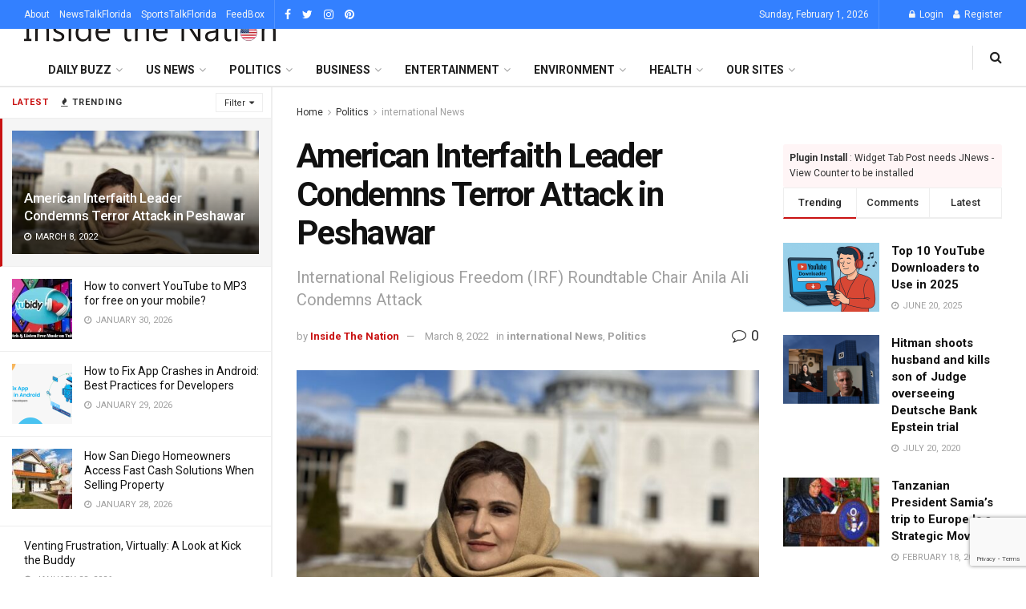

--- FILE ---
content_type: text/html; charset=UTF-8
request_url: https://insidethenation.com/american-interfaith-leader-condemns-terror-attack-in-peshawar/
body_size: 313998
content:
<!doctype html>
<!--[if lt IE 7]> <html class="no-js lt-ie9 lt-ie8 lt-ie7" lang="en-US"> <![endif]-->
<!--[if IE 7]>    <html class="no-js lt-ie9 lt-ie8" lang="en-US"> <![endif]-->
<!--[if IE 8]>    <html class="no-js lt-ie9" lang="en-US"> <![endif]-->
<!--[if IE 9]>    <html class="no-js lt-ie10" lang="en-US"> <![endif]-->
<!--[if gt IE 8]><!--> <html class="no-js" lang="en-US"> <!--<![endif]-->
<head>
    <meta http-equiv="Content-Type" content="text/html; charset=UTF-8" />
    <meta name='viewport' content='width=device-width, initial-scale=1, user-scalable=yes' />
    <link rel="profile" href="http://gmpg.org/xfn/11" />
    <link rel="pingback" href="https://insidethenation.com/xmlrpc.php" />
    
<!-- Author Meta Tags by Molongui Authorship, visit: https://wordpress.org/plugins/molongui-authorship/ -->
<meta name="author" content="Inside The Nation">
<!-- /Molongui Authorship -->

<style id="jetpack-boost-critical-css">@media all{ul{box-sizing:border-box}.entry-content{counter-reset:footnotes}.aligncenter{clear:both}}@media all{.entry-header .jeg_post_meta .fa,.jeg_post_meta .fa{color:inherit!important}.jeg_share_button a,.jscroll-to-top>a,.sidefeed_loadmore .btn{border-radius:0}}@media all{.social-login-wrapper{margin:20px 0}.social-login-line{margin-top:15px}.social-login-line span{position:relative}.social-login-line span:before{left:-100px}.social-login-line span:after{right:-100px}.social-login-line span:after,.social-login-line span:before{position:absolute;content:"";height:1px;background:#ebebeb;top:50%;width:80px}}@media all{.selectShare-inner{position:absolute;display:none;z-index:1000;top:0;left:0}.select_share.jeg_share_button{position:relative;background:#fff;border-radius:5px;padding:0 5px;margin:0;-webkit-box-shadow:0 3px 15px 1px rgba(0,0,0,.2);box-shadow:0 3px 15px 1px rgba(0,0,0,.2)}.selectShare-arrowClip{position:absolute;bottom:-10px;left:50%;clip:rect(10px 20px 20px 0);margin-left:-10px}.selectShare-arrowClip .selectShare-arrow{display:block;width:20px;height:20px;background-color:#fff;-webkit-transform:rotate(45deg) scale(.5);transform:rotate(45deg) scale(.5)}.select_share.jeg_share_button button{opacity:.75;display:inline-block;width:44px;max-width:44px;height:38px;line-height:38px;white-space:nowrap;padding:0 10px;color:#fff;outline:0;background:0 0;margin:0;border:none;border-radius:0;text-align:center;-webkit-backface-visibility:hidden;backface-visibility:hidden}.select_share.jeg_share_button button i.fa{color:#000}}@media all{@font-face{font-family:FontAwesome;font-weight:400;font-style:normal;font-display:swap}.fa{display:inline-block;font:normal normal normal 14px/1 FontAwesome;font-size:inherit;text-rendering:auto;-webkit-font-smoothing:antialiased;-moz-osx-font-smoothing:grayscale}.fa-search:before{content:""}.fa-user:before{content:""}.fa-clock-o:before{content:""}.fa-lock:before{content:""}.fa-share:before{content:""}.fa-fire:before{content:""}.fa-twitter:before{content:""}.fa-facebook:before{content:""}.fa-bars:before{content:""}.fa-pinterest:before{content:""}.fa-envelope:before{content:""}.fa-linkedin:before{content:""}.fa-comment-o:before{content:""}.fa-angle-right:before{content:""}.fa-angle-up:before{content:""}.fa-instagram:before{content:""}.fa-reddit:before{content:""}.fa-stumbleupon:before{content:""}.fa-facebook-official:before{content:""}@font-face{font-family:jegicon;font-weight:400;font-style:normal;font-display:swap}[class^=jegicon-]:before{font-family:jegicon!important;font-style:normal!important;font-weight:400!important;font-variant:normal!important;text-transform:none!important;speak:none;line-height:1;-webkit-font-smoothing:antialiased;-moz-osx-font-smoothing:grayscale}.jegicon-cross:before{content:"d"}.mfp-hide{display:none!important}.pswp{display:none;position:absolute;width:100%;height:100%;left:0;top:0;overflow:hidden;-ms-touch-action:none;touch-action:none;z-index:1500;-webkit-text-size-adjust:100%;-webkit-backface-visibility:hidden;outline:0}.pswp *{box-sizing:border-box}.pswp__bg{background:#000;opacity:0;transform:translateZ(0);-webkit-backface-visibility:hidden}.pswp__bg,.pswp__scroll-wrap{position:absolute;left:0;top:0;width:100%;height:100%}.pswp__scroll-wrap{overflow:hidden}.pswp__container{-ms-touch-action:none;touch-action:none;position:absolute;left:0;right:0;top:0;bottom:0}.pswp__container{-webkit-touch-callout:none}.pswp__bg{will-change:opacity}.pswp__container{-webkit-backface-visibility:hidden}.pswp__item{right:0;bottom:0;overflow:hidden}.pswp__item{position:absolute;left:0;top:0}.pswp__button{width:44px;height:44px;position:relative;background:0 0;overflow:visible;-webkit-appearance:none;display:block;border:0;padding:0;margin:0;float:right;opacity:.75;box-shadow:none}.pswp__button,.pswp__button--arrow--left:before,.pswp__button--arrow--right:before{background:url(https://insidethenation.com/wp-content/themes/jnews/assets/dist/image/default-skin.png) 0 0 no-repeat;background-size:264px 88px;width:44px;height:44px}.pswp__button--close{background-position:0-44px}.pswp__button--share{background-position:-44px -44px}.pswp__button--fs{display:none}.pswp__button--zoom{display:none;background-position:-88px 0}.pswp__button--arrow--left,.pswp__button--arrow--right{background:0 0;top:50%;margin-top:-50px;width:70px;height:100px;position:absolute}.pswp__button--arrow--left{left:0}.pswp__button--arrow--right{right:0}.pswp__button--arrow--left:before,.pswp__button--arrow--right:before{content:"";top:35px;background-color:rgba(0,0,0,.3);height:30px;width:32px;position:absolute}.pswp__button--arrow--left:before{left:6px;background-position:-138px -44px}.pswp__button--arrow--right:before{right:6px;background-position:-94px -44px}.pswp__share-modal{display:block;background:rgba(0,0,0,.5);width:100%;height:100%;top:0;left:0;padding:10px;position:absolute;z-index:1600;opacity:0;-webkit-backface-visibility:hidden;will-change:opacity}.pswp__share-modal--hidden{display:none}.pswp__share-tooltip{z-index:1620;position:absolute;background:#fff;top:56px;border-radius:2px;display:block;width:auto;right:44px;box-shadow:0 2px 5px rgba(0,0,0,.25);transform:translateY(6px);-webkit-backface-visibility:hidden;will-change:transform}.pswp__counter{position:absolute;left:0;top:0;height:44px;font-size:13px;line-height:44px;color:#fff;opacity:.75;padding:0 10px}.pswp__caption{position:absolute;left:0;bottom:0;width:100%;min-height:44px}.pswp__caption__center{text-align:center;max-width:420px;margin:0 auto;font-size:13px;padding:10px;line-height:20px;color:#ccc}.pswp__preloader{width:44px;height:44px;position:absolute;top:0;left:50%;margin-left:-22px;opacity:0;will-change:opacity;direction:ltr}.pswp__preloader__icn{width:20px;height:20px;margin:12px}@media screen and (max-width:1024px){.pswp__preloader{position:relative;left:auto;top:auto;margin:0;float:right}}.pswp__ui{-webkit-font-smoothing:auto;visibility:visible;opacity:1;z-index:1550}.pswp__top-bar{position:absolute;left:0;top:0;height:44px;width:100%}.pswp__caption,.pswp__top-bar{-webkit-backface-visibility:hidden;will-change:opacity}.pswp__caption,.pswp__top-bar{background-color:rgba(0,0,0,.5)}.pswp__ui--hidden .pswp__button--arrow--left,.pswp__ui--hidden .pswp__button--arrow--right,.pswp__ui--hidden .pswp__caption,.pswp__ui--hidden .pswp__top-bar{opacity:.001}a,b,body,div,form,h1,h2,h3,h4,html,i,iframe,img,label,li,p,span,strong,ul{margin:0;padding:0;border:0;font-size:100%;font:inherit;vertical-align:baseline}body{line-height:1}ul{list-style:none}body{color:#53585c;background:#fff;font-family:Helvetica Neue,Helvetica,Roboto,Arial,sans-serif;font-size:14px;line-height:1.6em;-webkit-font-smoothing:antialiased;-moz-osx-font-smoothing:grayscale;overflow-anchor:none}body,html{height:100%;margin:0}a{color:#f70d28;text-decoration:none}img{vertical-align:middle}img{max-width:100%;-ms-interpolation-mode:bicubic;height:auto}button,input,label{font:inherit}[class*=jeg_] .fa{font-family:FontAwesome}.clearfix:after,.container:after,.row:after{content:"";display:table;clear:both}h1,h2,h3,h4{color:#212121;text-rendering:optimizeLegibility}h1{font-size:2.25em;margin:.67em 0 .5em;line-height:1.25;letter-spacing:-.02em}h2{font-size:1.953em;margin:.83em 0 .5em;line-height:1.35}h3{font-size:1.563em;margin:1em 0 .5em;line-height:1.4}h4{font-size:1.25em;margin:1.33em 0 .5em;line-height:1.5}b,strong{font-weight:700}i{font-style:italic}p{margin:0 0 1.75em;text-rendering:optimizeLegibility}@media (max-width:767px){.container{width:98%;width:calc(100% - 10px)}}@media (max-width:479px){.container{width:100%}}@media (min-width:768px){.container{max-width:750px}}@media (min-width:992px){.container{max-width:970px}}@media (min-width:1200px){.container{max-width:1170px}}.container{padding-right:15px;padding-left:15px;margin-right:auto;margin-left:auto}.row{margin-right:-15px;margin-left:-15px}.col-md-4,.col-md-8{position:relative;min-height:1px;padding-right:15px;padding-left:15px}@media (min-width:992px){.col-md-4,.col-md-8{float:left}.col-md-8{width:66.66666667%}.col-md-4{width:33.33333333%}}*{box-sizing:border-box}.jeg_viewport{position:relative}.jeg_container{width:auto;margin:0 auto;padding:0}.jeg_content{background:#fff}.jeg_content{padding:30px 0 40px}.jeg_sidebar{padding-left:30px}.theiaStickySidebar{-webkit-backface-visibility:hidden}.post-ajax-overlay{position:absolute;top:0;left:0;right:0;bottom:0;background:#f5f5f5;display:none;z-index:5}.post-ajax-overlay .jnews_preloader_circle_outer{position:fixed;width:100%;top:50%;left:0;margin-left:170px}.post-ajax-overlay .jeg_preloader.dot{position:fixed;top:50%;margin-top:40px;margin-left:170px;left:50%}.post-ajax-overlay .jeg_preloader.square{position:fixed;top:50%;margin-top:0;left:50%;margin-left:170px}input:not([type=submit]){display:inline-block;background:#fff;border:1px solid #e0e0e0;border-radius:0;padding:7px 14px;height:40px;outline:0;font-size:14px;font-weight:300;margin:0;width:100%;max-width:100%;box-shadow:none}input[type=checkbox]{width:auto;height:auto;line-height:inherit;display:inline}.btn,.button,input[type=submit]{border:none;border-radius:0;background:#f70d28;color:#fff;padding:0 20px;line-height:40px;height:40px;display:inline-block;text-transform:uppercase;font-size:13px;font-weight:700;letter-spacing:1px;outline:0;-webkit-appearance:none}.jeg_header{position:relative}.jeg_header .container{height:100%}.jeg_header.full .container{max-width:100%}.jeg_nav_row{position:relative;-js-display:flex;display:-ms-flexbox;display:flex;-ms-flex-flow:row nowrap;flex-flow:row nowrap;-ms-flex-align:center;align-items:center;-ms-flex-pack:justify;justify-content:space-between;height:100%}.jeg_nav_grow{-ms-flex:1;flex:1}.jeg_nav_normal{-ms-flex:0 0 auto;flex:0 0 auto}.item_wrap{width:100%;display:inline-block;display:-ms-flexbox;display:flex;-ms-flex-flow:row wrap;flex-flow:row wrap;-ms-flex-align:center;align-items:center}.jeg_nav_left{margin-right:auto}.jeg_nav_right{margin-left:auto}.jeg_nav_center{margin:0 auto}.jeg_nav_alignleft{justify-content:flex-start}.jeg_nav_alignright{justify-content:flex-end}.jeg_nav_aligncenter{justify-content:center}.jeg_topbar{font-size:12px;color:#757575;position:relative;z-index:11;background:#f5f5f5;border-bottom:1px solid #e0e0e0;-webkit-font-smoothing:auto;-moz-osx-font-smoothing:auto}.jeg_topbar .jeg_nav_item{padding:0 12px;border-right:1px solid #e0e0e0}.jeg_topbar.dark{background:#212121;color:#f5f5f5;border-bottom-width:0}.jeg_topbar.dark,.jeg_topbar.dark .jeg_nav_item{border-color:hsla(0,0%,100%,.15)}.jeg_topbar .jeg_nav_item:last-child{border-right-width:0}.jeg_topbar .jeg_nav_row{height:34px;line-height:34px}.jeg_navbar{background:#fff;position:relative;border-top:0 solid #e8e8e8;border-bottom:1px solid #e8e8e8;line-height:50px;z-index:9;box-sizing:content-box}.jeg_topbar+.jeg_navbar{z-index:10}.jeg_navbar .jeg_nav_item{padding:0 14px}.jeg_navbar .jeg_separator{margin:0 7px}.jeg_navbar .jeg_separator:first-child{margin-left:0}.jeg_nav_item:first-child{padding-left:0}.jeg_nav_item:last-child{padding-right:0}.jeg_featured{margin-bottom:30px}.jeg_logo{position:relative}.site-title{margin:0;padding:0;line-height:1;font-size:60px;letter-spacing:-.02em}.jeg_mobile_logo .site-title{font-size:34px}.site-title a{display:block;color:#212121}.jeg_logo img{height:auto;image-rendering:optimizeQuality;display:block}.jeg_nav_left .jeg_logo{margin-right:7px}.jeg_topbar .jeg_social_icon_block.nobg a .fa{font-size:14px}.btn .fa{margin-right:2px;font-size:14px}.jeg_navbar .btn{height:36px;line-height:36px;font-size:12px;font-weight:500;padding:0 16px}.jeg_nav_account{position:relative}.jeg_accountlink{float:left}.jeg_accountlink:last-child{padding-right:0}.jeg_accountlink li{position:static!important}.jeg_accountlink li .fa{margin-right:2px}.jeg_topbar.dark .jeg_accountlink{color:#f5f5f5}.jeg_topbar .socials_widget a{margin:0 5px 0 0}.jeg_topbar .socials_widget a .fa{width:26px;line-height:26px}.jeg_topbar .socials_widget.nobg a{margin-right:14px}.jeg_topbar .socials_widget.nobg a:last-child{margin-right:0}.jeg_topbar .socials_widget.nobg a .fa{font-size:14px}.jeg_separator{height:30px;border-left:1px solid #e0e0e0}.jeg_search_wrapper{position:relative}.jeg_search_wrapper .jeg_search_form{display:block;position:relative;line-height:normal;min-width:60%}.jeg_search_toggle{color:#212121;display:block;text-align:center}.jeg_navbar .jeg_search_toggle{font-size:16px;min-width:15px}.jeg_search_wrapper .jeg_search_input{width:100%;vertical-align:middle;height:40px;padding:.5em 30px .5em 14px}.jeg_search_wrapper .jeg_search_button{color:#212121;background:0 0;border:0;font-size:14px;outline:0;position:absolute;height:auto;min-height:unset;line-height:normal;top:0;bottom:0;right:0;padding:0 10px}.jeg_navbar .jeg_search_wrapper .jeg_search_input{height:36px}.jeg_search_no_expand .jeg_search_toggle{display:none}.jeg_search_no_expand.round .jeg_search_input{border-radius:33px;padding:.5em 15px}.jeg_search_no_expand.round .jeg_search_button{padding-right:12px}.jeg_search_popup_expand .jeg_search_form{display:block;opacity:0;visibility:hidden;position:absolute;top:100%;right:-4px;text-align:center;width:325px;background:#fff;border:1px solid #eee;padding:0;height:0;z-index:12;box-shadow:0 1px 4px rgba(0,0,0,.09)}.jeg_search_popup_expand .jeg_search_form:before{border-color:transparent transparent #fff;border-style:solid;border-width:0 8px 8px;content:"";right:16px;position:absolute;top:-8px;z-index:98}.jeg_search_popup_expand .jeg_search_form:after{border-color:transparent transparent #eaeaea;border-style:solid;border-width:0 9px 9px;content:"";right:15px;position:absolute;top:-9px;z-index:97}.jeg_search_popup_expand .jeg_search_input{width:100%;box-shadow:inset 0 0 15px 0 rgba(0,0,0,.08)}.jeg_search_popup_expand .jeg_search_button{color:#888;position:absolute;top:0;bottom:0;right:20px}.jeg_search_modal_expand .jeg_search_form{display:block;opacity:0;visibility:hidden;margin:0 auto;position:absolute;right:0}.jeg_search_modal_expand .jeg_search_input{opacity:0}.jeg_search_modal_expand .jeg_search_input::-webkit-input-placeholder{color:#a0a0a0}.jeg_search_modal_expand .jeg_search_input:-moz-placeholder,.jeg_search_modal_expand .jeg_search_input::-moz-placeholder{color:#a0a0a0}.jeg_search_modal_expand .jeg_search_input:-ms-input-placeholder{color:#a0a0a0}.jeg_search_modal_expand .jeg_search_button{opacity:0;margin-left:0;transform:translate3d(-30px,0,0) scale3d(0,0,1)}.jeg_search_hide{display:none}.jeg_search_result{opacity:0;visibility:hidden;position:absolute;top:100%;right:-4px;width:325px;background:#fff;border:1px solid #eee;padding:0;height:0;line-height:1;z-index:9;box-shadow:0 1px 4px rgba(0,0,0,.09)}.jeg_header .jeg_search_result{z-index:10}.jeg_search_no_expand .jeg_search_result{margin-top:0;opacity:1;visibility:visible;height:auto;min-width:100%;right:0}.jeg_search_result.with_result .search-all-button{overflow:hidden}.jeg_search_result .search-link{display:none;text-align:center;font-size:12px;padding:12px 15px;border-top:1px solid #eee}.jeg_search_result .search-link .fa{margin-right:5px}.jeg_search_result.with_result .search-all-button{display:block}.jeg_popup{position:relative;background:#fff;padding:35px;width:auto;max-width:380px;margin:20px auto}.jeg_popupform{text-align:center}.jeg_popupform .input_field{margin-bottom:1em}.jeg_popupform h3{font-size:22px;font-weight:700;margin-bottom:.5em}.jeg_popupform input:not([type=submit]){font-size:16px;height:48px;border-radius:3px;text-align:center}.jeg_popupform .button{font-size:16px;height:48px;border-radius:3px;text-transform:none;letter-spacing:normal;width:100%}.jeg_popupform .input_field.remember_me{text-align:left;margin:25px 0}.jeg_popupform .input_field.remember_me input[type=checkbox]{height:auto}.alert{padding:8px;background:#f5f5f5;font-size:12px;line-height:1.6;border-radius:3px}.alert-error{background:#fff5f6}.bottom_links{font-size:13px;text-align:left;color:#a0a0a0}.bottom_links .jeg_popuplink{float:right;font-weight:700}.bottom_links .forgot{float:left;color:#a0a0a0;font-weight:400}.jeg_menu>li{position:relative;float:left;text-align:left;padding-right:1.2em}.jeg_menu>li:last-child{padding-right:0}.jeg_topbar .jeg_menu>li>a{color:inherit}.jeg_menu li li{position:relative;line-height:20px}.jeg_menu li>ul{background:#fff;position:absolute;display:none;top:100%;left:0;min-width:15em;text-align:left;z-index:11;white-space:nowrap;box-shadow:0 0 2px rgba(0,0,0,.1),0 20px 40px rgba(0,0,0,.18)}.jeg_menu li>ul li a{padding:8px 16px;font-size:13px;color:#7b7b7b;border-bottom:1px solid #eee}.jeg_menu li>ul>li:last-child>a{border-bottom:0}.jeg_menu a{display:block}.jeg_menu a{position:relative}.jeg_main_menu>li{margin:0;padding:0;list-style:none;float:left}.jeg_main_menu>li>a{color:#212121;display:block;position:relative;padding:0 16px;margin:0;font-size:1em;font-weight:700;line-height:50px;text-transform:uppercase;white-space:nowrap}.jeg_megamenu ul.sub-menu{display:none!important}.jeg_menu_style_2>li>a:before{content:"";position:absolute;bottom:-1px;margin:auto;left:0;right:0;width:0;height:3px;background:#f70d28;opacity:0}.jeg_navbar_mobile_wrapper,.jeg_navbar_mobile_wrapper .sticky_blankspace{display:none}.jeg_topbar .jeg_menu>li{padding-right:12px}.jeg_topbar .jeg_menu>li:last-child{padding-right:0}.jeg_topbar,.jeg_topbar.dark{border-top-style:solid}.jeg_menu li.jeg_megamenu{position:static}.jeg_megamenu .sub-menu{background:#fff;position:absolute;display:none;top:100%;left:0;right:0;z-index:11;box-shadow:0 0 2px rgba(0,0,0,.1),0 20px 40px rgba(0,0,0,.18)}.jeg_megamenu .jeg_thumb{max-height:200px}.jeg_newsfeed{display:table;table-layout:fixed;width:100%;min-height:192px}.sub-menu .jeg_newsfeed_subcat{display:table-cell;background:#f9f9f9;border-color:#eee;border-style:solid;border-right-width:1px;vertical-align:top;width:180px}ul.jeg_subcat_item{margin:20px 0}.jeg_newsfeed_subcat li{border-top:1px solid transparent;border-bottom:1px solid transparent}.jeg_newsfeed_subcat li a{display:block;color:#a0a0a0;font-size:12px;font-weight:700;text-transform:uppercase;padding:5px 20px}.jeg_newsfeed_subcat li.active{background:#fff;border-color:#eee;margin-right:-1px;padding-right:1px}.jeg_newsfeed_subcat li.active a{color:#212121;background:0 0!important}.jeg_newsfeed_list{display:table-cell;position:relative;overflow:hidden;padding:20px;width:100%;z-index:1}.jeg_newsfeed_list .jeg_newsfeed_container{opacity:0;height:0}.newsfeed_carousel{display:block;overflow:visible}.jeg_newsfeed .jeg_post_title{font-size:13px;margin:5px 0 0}.jeg_newsfeed_list .newsfeed_carousel{position:absolute;visibility:hidden}.jeg_header.full .jeg_megamenu .sub-menu{left:-15px;right:-15px}.newsfeed_overlay{background:#fff;width:100%;height:100%;position:absolute;top:0;left:0;opacity:1}.newsfeed_preloader{position:absolute;top:0;bottom:0;left:0;right:0;margin:auto;width:16px;height:16px}.jeg_preloader span{height:16px;width:16px;background-color:#999;position:absolute;top:0;border-radius:100%}.jeg_preloader span:first-of-type{left:-22px}.jeg_preloader span:last-of-type{left:22px}.jeg_navbar_mobile{display:none;position:relative;background:#fff;box-shadow:0 2px 6px rgba(0,0,0,.1);top:0;transform:translateZ(0)}.jeg_navbar_mobile .container{width:100%;height:100%}.jeg_mobile_bottombar{border-style:solid;height:60px;line-height:60px}.jeg_mobile_bottombar .jeg_nav_item{padding:0 10px}.jeg_navbar_mobile .jeg_nav_left .jeg_nav_item:first-child{padding-left:0}.jeg_navbar_mobile .jeg_nav_right .jeg_nav_item:last-child{padding-right:0}.jeg_mobile_bottombar.dark{background:#000;color:#212121}.jeg_mobile_bottombar.dark a{color:#212121}.jeg_mobile_bottombar.dark .jeg_search_toggle,.jeg_mobile_bottombar.dark .toggle_btn{color:#fff}.jeg_navbar_mobile .jeg_search_toggle,.jeg_navbar_mobile .toggle_btn{color:#212121;font-size:22px;display:block}.jeg_mobile_logo a{display:block}.jeg_mobile_logo img{width:auto;max-height:40px;display:block}.jeg_aside_copyright{font-size:11px;color:#757575;letter-spacing:.5px}.jeg_aside_copyright p{margin-bottom:1.2em}.jeg_aside_copyright p:last-child{margin-bottom:0}.jeg_navbar_mobile .jeg_search_wrapper{position:static}.jeg_navbar_mobile .jeg_search_popup_expand{float:none}.jeg_navbar_mobile .jeg_search_popup_expand .jeg_search_form:after,.jeg_navbar_mobile .jeg_search_popup_expand .jeg_search_form:before{display:none!important}.jeg_navbar_mobile .jeg_search_popup_expand .jeg_search_form{width:auto;border-left:0;border-right:0;left:-15px!important;right:-15px!important;padding:20px;transform:none}.jeg_navbar_mobile .jeg_search_popup_expand .jeg_search_result{margin-top:84px;width:auto;left:-15px!important;right:-15px!important;border:0}.jeg_navbar_mobile .jeg_search_form .jeg_search_button{font-size:18px}.jeg_navbar_mobile .jeg_search_wrapper .jeg_search_input{font-size:18px;padding:.5em 40px .5em 15px;height:42px}.jeg_mobile_wrapper .jeg_search_no_expand .jeg_search_input{box-shadow:inset 0 2px 2px rgba(0,0,0,.05)}.jeg_mobile_wrapper .jeg_search_result{width:100%;border-left:0;border-right:0;right:0}.jeg_bg_overlay{content:"";display:block;position:fixed;width:100%;top:0;bottom:0;background:#000;background:linear-gradient(180deg,#000,#434343);opacity:0;z-index:9998;visibility:hidden}.jeg_mobile_wrapper{opacity:0;display:block;position:fixed;top:0;left:0;background:#fff;width:320px;height:100%;overflow-x:hidden;overflow-y:auto;z-index:9999;transform:translate3d(-100%,0,0)}.jeg_menu_close{position:fixed;top:15px;right:15px;padding:0;font-size:16px;color:#fff;opacity:0;visibility:hidden;transform:rotate(-90deg);z-index:9999}@media only screen and (min-width:1023px){.jeg_menu_close{font-size:20px;padding:20px}}.jeg_mobile_wrapper .nav_wrap{min-height:100%;display:flex;flex-direction:column;position:relative}.jeg_mobile_wrapper .nav_wrap:before{content:"";position:absolute;top:0;left:0;right:0;bottom:0;min-height:100%;z-index:-1}.jeg_mobile_wrapper .item_main{flex:1}.jeg_mobile_wrapper .item_bottom{-ms-flex-pack:end;justify-content:flex-end}.jeg_aside_item{display:block;padding:20px;border-bottom:1px solid #eee}.item_bottom .jeg_aside_item{padding:10px 20px;border-bottom:0}.item_bottom .jeg_aside_item:first-child{padding-top:20px}.item_bottom .jeg_aside_item:last-child{padding-bottom:20px}.jeg_aside_item:last-child{border-bottom:0}.jeg_aside_item:after{content:"";display:table;clear:both}.jeg_navbar_mobile_wrapper{position:relative;z-index:9}.jeg_mobile_menu li a{color:#212121;margin-bottom:15px;display:block;font-size:18px;line-height:1.444em;font-weight:700;position:relative}.jeg_mobile_menu ul{padding-bottom:10px}.jeg_mobile_menu ul li a{color:#757575;font-size:15px;font-weight:400;margin-bottom:12px;padding-bottom:5px;border-bottom:1px solid #eee}.jeg_mobile_wrapper .socials_widget{width:100%;display:-ms-flexbox;display:flex}.jeg_mobile_wrapper .socials_widget a{margin-bottom:0!important;display:block}.dark .jeg_search_result.with_result .search-all-button{border-color:hsla(0,0%,100%,.15)}.jeg_side_tabs{display:block;padding:0 15px;overflow:hidden;border-bottom:1px solid #eee}.jeg_side_tabs li{display:block;float:left;font-size:11px;line-height:38px;font-weight:700;letter-spacing:1px;text-transform:uppercase;text-align:center}.jeg_side_tabs li:not(:last-child){margin-right:15px}.jeg_side_tabs li.active{color:#f70d28}.jeg_sidefeed_overlay{width:100%;height:100%;position:absolute;top:0;left:0;background:hsla(0,0%,100%,.9);display:none;z-index:5}.sidefeed-preloader{position:absolute;top:0;bottom:0;left:0;right:0;margin:auto;width:16px;height:16px}.jeg_pl_md_box{margin-bottom:30px}.jeg_pl_md_box .jeg_thumb img{width:100%}.jeg_pl_md_box .jeg_postblock_content{padding:20px 15px 10px;position:absolute;width:100%;bottom:0;background:linear-gradient(180deg,transparent 0,rgba(0,0,0,.65) 70%)}.jeg_pl_md_box .jeg_post_title{font-size:17px;font-weight:500;margin:0 auto 5px}.jeg_pl_md_box .jeg_post_meta,.jeg_pl_md_box .jeg_post_title a,.jeg_pl_md_box a{color:#fff}.jeg_pl_md_box .jeg_post_meta .fa{color:inherit}.jeg_pl_sm{margin-bottom:25px;overflow:hidden}.jeg_pl_sm .jeg_post_title{font-size:15px;font-weight:700;line-height:1.4em;margin:0 0 5px;letter-spacing:normal}.jeg_pl_sm .jeg_thumb{width:120px;float:left}.jeg_pl_sm .jeg_postblock_content{margin-left:120px;padding-left:15px}.jeg_pl_xs_3{overflow:hidden;margin-bottom:20px}.jeg_pl_xs_3 .jeg_post_title{font-size:14px;line-height:1.3em;margin:0 0 5px;letter-spacing:normal}.jeg_pl_xs_3 .jeg_thumb{float:left;width:75px}.jeg_pl_xs_3 .jeg_postblock_content{margin-left:75px;padding-left:15px}.jeg_post.format-video .jeg_thumb:before{content:"";width:100%;height:100%;top:0;left:0;position:absolute;background:#000;opacity:.3;z-index:1}.jeg_post.format-video .jeg_thumb:after{font-family:FontAwesome;color:#fff;position:absolute;top:50%;left:50%;text-align:center;z-index:1}.jeg_post.format-video .jeg_thumb:after{content:"";border-radius:100%;border:2px solid #fff;font-size:24px;line-height:44px;height:48px;width:48px;letter-spacing:-4px;margin:-22px 0 0-22px;-webkit-backface-visibility:hidden}.jeg_pl_sm.format-video .jeg_thumb:after{transform:scale(.7)}@media only screen and (max-width:768px){.jeg_post.format-video .jeg_thumb:after{font-size:16px;line-height:30px;height:34px;width:34px;margin:-17px 0 0-17px;-webkit-backface-visibility:hidden}}.jeg_post_title{letter-spacing:-.02em}.jeg_post_title a{color:#212121}.jeg_post_meta{font-size:11px;text-transform:uppercase;color:#a0a0a0}.jeg_post_meta a{color:inherit;font-weight:700}.jeg_meta_date a{font-weight:400}.jeg_meta_author a{color:#f70d28}.jeg_post_meta .fa{color:#2e9fff}.jeg_post_meta>div{display:inline-block}.jeg_post_meta>div:not(:last-of-type){margin-right:1em}.jeg_post_meta>div>.fa{margin-right:2px}.jeg_thumb,.thumbnail-container{position:relative;overflow:hidden;z-index:0}.thumbnail-container{display:block;height:0;background:#f7f7f7;background-position:50%;background-size:cover}.thumbnail-container.no_thumbnail:after{font-family:FontAwesome,serif;content:"";display:block;position:absolute;text-align:left;left:50%;top:50%;background:0 0;color:#bfbfbf;font-size:18px;margin-top:-9px;margin-left:-10px;line-height:1}.thumbnail-container>img{position:absolute;top:0;bottom:0;left:0;width:100%;min-height:100%;color:#a0a0a0;z-index:-1}.size-500{padding-bottom:50%}.size-715{padding-bottom:71.5%}.size-1000{padding-bottom:100%}.thumbnail-container.animate-lazy>img{opacity:0}.thumbnail-container:after{content:"";opacity:1;background:#f7f7f7 url(https://insidethenation.com/wp-content/themes/jnews/assets/dist/image/preloader.gif);background-position:50%;background-size:cover;position:absolute;height:100%;top:0;left:0;right:0;bottom:0;z-index:-2}.jeg_ad{text-align:center}.jeg_ad .adlink{display:inline-block}.jnews_header_top_ads{position:relative;background:#f5f5f5;z-index:9999}.jeg_ad .ads_image{display:none}@media (min-width:1025px){.jeg_ad .ads_image{display:block}}.widget{margin-bottom:40px}.jeg_tabpost_nav{display:block;overflow:hidden}.jeg_tabpost_nav li{float:left;border:1px solid #eee;border-bottom:2px solid #eee;border-right:0;margin-bottom:0;font-size:13px;font-weight:500;width:33.333333333%;text-align:center;line-height:36px}.jeg_tabpost_nav li:last-child{border-right:1px solid #eee}.jeg_tabpost_nav li.active{border-bottom-color:#f70d28;color:#212121}.jeg_tabpost_content{padding-top:30px}.jeg_tabpost_content .jeg_tabpost_item{display:none}.jeg_tabpost_content .jeg_tabpost_item.active{display:block}.socials_widget a{display:inline-block;margin:0 10px 10px 0;text-decoration:none!important}.socials_widget a .fa{font-size:1em;display:inline-block;width:38px;line-height:36px;white-space:nowrap;color:#fff;text-align:center}.socials_widget .fa{font-size:16px}.socials_widget.nobg a .fa{font-size:18px;width:auto;height:auto;line-height:inherit;background:0 0!important}.socials_widget.nobg a{margin:0 20px 15px 0}.socials_widget a:last-child{margin-right:0}.socials_widget .jeg_facebook .fa{background:#45629f}.socials_widget .jeg_twitter .fa{background:#5eb2ef}.socials_widget .jeg_instagram .fa{background:#e4405f}.socials_widget .jeg_pinterest .fa{background:#e02647}.socials_widget.nobg .jeg_facebook .fa{color:#45629f}.socials_widget.nobg .jeg_twitter .fa{color:#5eb2ef}.socials_widget.nobg .jeg_instagram .fa{color:#e4405f}.socials_widget.nobg .jeg_pinterest .fa{color:#e02647}.content-inner ul{padding-left:2.14285714em;list-style-position:inside;margin-bottom:1.5em}.content-inner li{margin-bottom:.5em}.content-inner ul{list-style:square}.jeg_video_container{position:relative;padding-bottom:56.25%;padding-top:25px;height:0}.featured_video .floating_close{display:none;position:absolute;top:-5px;right:-5px;z-index:200;border-radius:100%;background:#000;color:#fff;width:30px;height:30px;text-align:center;line-height:30px}.featured_video .floating_close:after{font:normal normal normal 14px/1 FontAwesome;content:""}.jeg_video_container iframe{position:absolute;top:0;left:0;width:100%;height:100%}.jeg_breadcrumbs{margin-bottom:20px}.jeg_singlepage .jeg_breadcrumbs{margin:-10px auto 20px}#breadcrumbs{font-size:12px;margin:0;color:#a0a0a0}#breadcrumbs a{color:#53585c}#breadcrumbs .fa{padding:0 3px}#breadcrumbs .breadcrumb_last_link a{color:#a0a0a0}.jeg_sharelist{float:none;display:-ms-flexbox;display:flex;-ms-flex-wrap:wrap;flex-wrap:wrap;-ms-flex-align:start;align-items:flex-start}.jeg_share_button{margin-bottom:30px}.jeg_share_button a{float:left;width:44px;max-width:44px;height:38px;line-height:38px;white-space:nowrap;padding:0 10px;color:#fff;background:#212121;margin:0 5px 5px 0;border-radius:3px;text-align:center;display:-ms-flexbox;display:flex;-ms-flex:1;flex:1;-ms-flex-pack:center;justify-content:center;-webkit-backface-visibility:hidden;backface-visibility:hidden}.jeg_share_button a:last-child{margin-right:0}.jeg_share_button a.expanded{width:auto;max-width:none;padding:0 12px}.jeg_share_button a>span{display:none;font-size:13px;font-weight:700;margin-left:10px}.jeg_share_button a.expanded>span{display:inline;position:relative}.jeg_share_button span.count{font-weight:400;margin-left:3px;padding:2px 5px;background:rgba(0,0,0,.15);border-radius:2px}.jeg_share_button .fa{font-size:18px;color:#fff;line-height:inherit}.jeg_share_button .jeg_btn-facebook{background:#45629f}.jeg_share_button .jeg_btn-twitter{background:#5eb2ef}.jeg_share_button .jeg_btn-linkedin{background:#0083bb}.jeg_share_button .jeg_btn-pinterest{background:#cf2830}.jeg_share_button .jeg_btn-reddit{background:#5f99cf}.jeg_share_button .jeg_btn-stumbleupon{background:#ff4e2e}.jeg_share_button .jeg_btn-toggle{background:#bdbdbd}.jeg_share_button .jeg_btn-email{background:#eb4d3f}.jeg_share_stats>div{float:left;text-align:center;line-height:1;margin-right:15px;position:relative}.jeg_share_stats>div:last-child{padding-right:15px}.jeg_share_stats>div:last-child:after{width:1px;height:100%;background:#e0e0e0;display:block;content:"";position:absolute;right:0;top:-2px;transform:rotate(15deg)}.jeg_share_stats .counts{font-size:26px;font-weight:700}.jeg_share_count .counts{color:#f70d28}.jeg_share_stats .sharetext{font-size:11px;color:#a0a0a0}.share-secondary{display:none}@media only screen and (min-width:1024px){.jeg_share_button.share-float{position:absolute!important;left:0;top:0;margin-bottom:0}}.aligncenter{text-align:center;display:block;margin:5px auto 1.25em}.content-inner>*{padding-left:0;padding-right:0}.jscroll-to-top{position:fixed;right:30px;bottom:30px;-webkit-backface-visibility:hidden;visibility:hidden;opacity:0;transform:translate3d(0,30px,0);z-index:11}.jscroll-to-top>a{color:#a0a0a0;font-size:30px;display:block;width:46px;border-radius:5px;height:46px;line-height:44px;background:hsla(0,0%,71%,.15);border:1px solid rgba(0,0,0,.11);box-shadow:inset 0 0 0 1px hsla(0,0%,100%,.1),0 2px 6px rgba(0,0,0,.1);text-align:center;opacity:.8}@media only screen and (max-width:1024px){.jscroll-to-top{bottom:50px}}.jeg_social_icon_block.nobg a .fa{font-size:16px}.jeg_social_icon_block a{margin-bottom:0!important}.preloader_type .jeg_preloader{display:none}.preloader_type{width:100%;height:100%;position:relative}.preloader_type.preloader_circle .jeg_preloader.circle,.preloader_type.preloader_dot .jeg_preloader.dot{display:block}.preloader_type.preloader_circle .jeg_preloader.circle{width:100%;height:100%}.jnews_preloader_circle_outer{position:absolute;width:100%;top:50%;margin-top:-30px}.jnews_preloader_circle_inner{margin:0 auto;font-size:15px;position:relative;text-indent:-9999em;border-top:.4em solid rgba(0,0,0,.2);border-right:.4em solid rgba(0,0,0,.2);border-bottom:.4em solid rgba(0,0,0,.2);border-left:.4em solid rgba(0,0,0,.6);transform:translateZ(0)}.jnews_preloader_circle_inner,.jnews_preloader_circle_inner:after{border-radius:50%;width:60px;height:60px}.jeg_square{display:inline-block;width:30px;height:30px;position:relative;border:4px solid #555;top:50%}.jeg_square_inner{vertical-align:top;display:inline-block;width:100%;background-color:#555}.g-recaptcha{margin-bottom:15px}.jeg_sidefeed .jeg_post.active{background:#f5f5f5;border-left:3px solid #f70d28;padding-left:12px!important}.jeg_sidecontent .jeg_viewport{margin-left:340px}.jeg_sidecontent .jeg_header.full{margin-left:-340px}#jeg_sidecontent{position:absolute;left:0;background:#fff;width:340px;height:100%;max-height:100%;overflow:hidden;z-index:4;border-right:2px solid #eee;outline:0}.sidecontent_postwrapper{height:100%;overflow:hidden}.jeg_side_heading{position:relative}.jeg_side_heading .jeg_cat_dropdown{position:absolute;top:7px;right:10px;z-index:3}.jeg_filter_menu{text-align:right;left:auto;right:0}.jeg_filter_menu .active{background:#fafafa;color:#a0a0a0}.jeg_filter_button{color:#53585c;background:#fff;border:1px solid #eee;height:24px;line-height:24px;font-size:11px;padding:0 10px;display:inline-block;outline:0}.jeg_filter_button:after{font-family:FontAwesome;content:"";margin-left:5px}.jeg_filter_menu{display:none;position:absolute;background:#fff;top:100%;z-index:10;min-width:4em;white-space:nowrap;box-shadow:0 1px 3px rgba(0,0,0,.15),0 12px 30px rgba(0,0,0,.25)}.jeg_filter_menu li a{color:inherit;font-size:11px;padding:5px 12px;line-height:normal;display:block;border-bottom:1px solid #eee}#jeg_sidecontent .overlay_container{position:relative}#jeg_sidecontent .jeg_pl_md_box{padding:15px;margin-bottom:0;border-bottom:1px solid #eee}#jeg_sidecontent .jeg_pl_xs_3{margin:0;padding:15px;overflow:hidden;border-top:0;border-bottom:1px solid #eee}.sidefeed_loadmore{text-align:center;padding:15px}.sidefeed_loadmore .btn{font-size:11px;padding:0 30px;min-height:0;line-height:30px;border-radius:3px}.jnews_sidefeed_ads .ads-wrapper{display:block!important;text-align:center;padding:15px 0;border-bottom:1px solid #eee}.jeg_sidefeed .jeg_pl_md_box .overlay_container .jeg_postblock_content{position:absolute}@media only screen and (min-width:1571px){.jeg_sidecontent_left:not(.jeg_boxed) .jeg_main .container{margin-left:30px}}@media only screen and (max-width:1570px) and (min-width:1025px){.jeg_sidecontent .container,.jeg_sidecontent .jeg_container{width:auto}.jeg_sidecontent .container{padding:0 45px}}@media only screen and (max-width:1440px) and (min-width:1025px){.jeg_sidecontent .container{padding:0 30px}.jeg_sidecontent .jeg_sidebar{padding:0 15px}}@media only screen and (max-width:1024px){.jeg_sidecontent .jeg_viewport,.jeg_sidecontent_left:not(.jeg_boxed) .container{margin-left:auto}#jeg_sidecontent{display:none}}@media only screen and (max-width:480px){#jeg_sidecontent{width:80%;left:-80%}.jeg_sidecontent .container{padding:0 20px}}@media only screen and (max-width:320px){#jeg_sidecontent{width:90%;left:-90%}}.entry-header .jeg_post_title{color:#212121;font-weight:700;font-size:3em;line-height:1.15;margin:0 0 .4em;letter-spacing:-.04em}.entry-header .jeg_post_subtitle{font-size:20px;line-height:1.4em;margin-bottom:20px;color:#a0a0a0}.entry-header{margin:0 0 30px}.entry-header .jeg_meta_container{position:relative}.entry-header .jeg_post_meta{font-size:13px;color:#a0a0a0;text-transform:none;display:block}.entry-header .jeg_post_meta_1{display:-ms-flexbox;display:flex;-ms-align-items:center;align-items:center;align-content:flex-start}.entry-header .jeg_meta_comment a{color:#53585c;font-weight:400}.entry-header .jeg_post_meta .fa{color:#2e9fff;font-size:16px;margin-right:2px}.entry-header .jeg_meta_author+.jeg_meta_date:before{content:"—";margin-right:10px}.entry-header .meta_right{text-align:right;flex:1 0 auto;margin-left:auto}.entry-header .meta_left>div{display:inline-block}.entry-header .meta_left>div:not(:last-of-type){margin-right:6px}.entry-header .meta_right>div{display:inline-block;font-size:18px;margin-left:15px}.entry-header .jeg_post_meta .meta_right .fa{font-size:inherit}.jeg_featured .wp-caption-text{margin:3px 0 0;text-align:right;font-size:11px;color:#a0a0a0}.entry-content{margin-bottom:30px;position:relative}.single .content-inner{color:#333;font-size:16px;line-height:1.625em;word-break:normal;-ms-word-wrap:break-word;word-wrap:break-word}.single .content-inner:after{content:"";display:table;clear:both}.entry-content h2,.entry-content h3,.entry-content h4{font-weight:500}.entry-content:after{clear:both;content:"";display:block}.content-inner p{margin:0 0 1.25em}@media only screen and (max-width:1024px){.entry-header .jeg_post_title{font-size:2.4em}.entry-content h2{font-size:1.703em}.entry-content h3{font-size:1.35em}.entry-content h4{font-size:1.2em}}@media only screen and (max-width:768px){.entry-header .jeg_post_title{font-size:2.4em!important;line-height:1.15!important}.entry-header .jeg_post_subtitle{margin:-5px 0 15px;font-size:18px}.entry-header,.jeg_featured,.jeg_share_button{margin-bottom:20px}.entry-content p{margin-bottom:1em}}@media only screen and (max-width:767px){.entry-header .jeg_post_title{font-size:32px!important}.entry-header .meta_right>div{font-size:16px}}@media only screen and (max-width:568px){.entry-header .jeg_meta_category,.entry-header .jeg_meta_comment{display:none!important}}@media only screen and (max-width:480px){.entry-header,.jeg_featured,.jeg_share_button{margin-bottom:15px}.jeg_share_button.share-float{margin-bottom:0}.entry-header .jeg_meta_category,.entry-header .jeg_meta_comment{display:none!important}}@media only screen and (max-width:1024px){.jeg_header{display:none}.jeg_navbar_mobile,.jeg_navbar_mobile_wrapper{display:block}.jeg_navbar_mobile_wrapper{display:block}.jeg_sidebar{padding:0 15px!important}}@media only screen and (max-width:768px){.jeg_singlepage .jeg_breadcrumbs{margin:0 auto 15px}}@media only screen and (min-width:768px) and (max-width:1023px){.jeg_tabpost_content{padding-top:20px}.jeg_views_count{display:none}.jeg_share_stats .counts{font-size:20px}.jeg_share_stats .sharetext{font-size:9px}.jeg_share_button a>span{font-size:11px}.jeg_share_button a{width:32px;max-width:32px;height:32px;line-height:32px}.jeg_share_button .fa{font-size:14px}}@media only screen and (max-width:767px){.jeg_content{padding:20px 0 30px}.jeg_breadcrumbs{margin-bottom:10px}.jeg_sidebar .widget{margin-bottom:30px}.jeg_tabpost_content{padding-top:20px}#breadcrumbs{font-size:12px}.jeg_singlepage .jeg_breadcrumbs{margin-bottom:.5em}}@media only screen and (max-width:568px){.jeg_share_button .fa{font-size:18px}.jeg_share_button a>span{margin-left:6px}}@media only screen and (max-width:480px){.jeg_pl_md_box{margin-bottom:20px}.jeg_views_count{display:none}.jeg_share_button a>span{display:none!important}.jeg_share_button a{width:auto!important;max-width:none!important;height:32px;line-height:32px}.jeg_share_button .fa{font-size:14px}}@media only screen and (max-width:320px){.jeg_mobile_wrapper{width:275px}.jeg_mobile_menu li a{font-size:16px;margin-bottom:12px}.jeg_mobile_wrapper .socials_widget.nobg a .fa{font-size:16px}.jeg_navbar_mobile .jeg_search_wrapper .jeg_search_input{font-size:16px;padding:.5em 35px .5em 12px;height:38px}.jeg_navbar_mobile .jeg_search_popup_expand .jeg_search_result{margin-top:80px}.jeg_navbar_mobile .jeg_search_form .jeg_search_button{font-size:16px}}@media only screen and (max-width:1024px){.jeg_pl_sm{margin-bottom:20px}.jeg_pl_sm .jeg_post_title{font-size:13px}.jeg_pl_sm .jeg_thumb{width:100px}.jeg_pl_sm .jeg_postblock_content{margin-left:100px}.jeg_pl_md_box .jeg_post_title{font-size:14px;line-height:1.3em}}@media only screen and (min-width:768px) and (max-width:1023px){.jeg_post_meta{font-size:10px}.jeg_pl_sm .jeg_thumb{width:80px}.jeg_pl_sm .jeg_postblock_content{margin-left:80px;padding-left:10px}}@media only screen and (max-width:767px){.jeg_pl_sm .jeg_post_title{font-size:14px}}@media only screen and (max-width:667px){.jeg_pl_md_box .jeg_post_title{font-size:24px}.jeg_pl_sm .jeg_thumb{width:80px}.jeg_pl_sm .jeg_postblock_content{margin-left:80px}}@media only screen and (max-width:480px){.jeg_post_meta{font-size:10px;text-rendering:auto}.jeg_pl_md_box .jeg_post_title{font-size:18px}}@media only screen and (max-width:320px){.jeg_pl_sm .jeg_post_title{font-size:13px;line-height:normal}.jeg_pl_md_box .jeg_post_title{font-size:14px!important}}}@media all{.molongui-clearfix{display:block!important;width:100%!important;height:0!important;padding:0!important;margin:0!important;clear:both!important}.molongui-display-none{display:none!important}.molongui-remove-underline{text-decoration:none!important;border:none!important}.m-a-box[data-box-layout=slim] .m-a-box-container .m-a-box-tab{display:none}.m-a-box[data-box-layout=slim] .m-a-box-container .m-a-box-profile{display:flex}.m-a-box{width:100%;margin-left:auto;margin-right:auto}.m-a-box,.m-a-box *,.m-a-box :after,.m-a-box :before{-webkit-box-sizing:border-box;-moz-box-sizing:border-box;box-sizing:border-box}.m-a-box-container{container-name:author-box-container;container-type:inline-size}.m-a-box-content{display:-webkit-flex;display:-ms-flexbox;display:-ms-flex;display:flex;-webkit-flex-direction:column;-ms-flex-direction:column;flex-direction:column;-webkit-align-items:center;-ms-align-items:center;align-items:center;-webkit-justify-content:center;-ms-justify-content:center;justify-content:center;-webkit-flex-wrap:nowrap;-ms-flex-wrap:nowrap;flex-wrap:nowrap;padding:20px}.m-a-box-item{-webkit-align-self:center;-ms-align-self:center;align-self:center}.m-a-box-related-entries{margin-top:20px}.m-a-box-related-entries ul{list-style:none!important;margin:0;padding:0}.m-a-box-related-entries ul li{list-style:none!important;margin-bottom:1rem}.m-a-box-related-entries ul li:last-child{margin-bottom:0}.m-a-box-related-entries ul li .m-a-box-related-entry .m-a-box-related-entry-title i{margin:0 1rem 0 0}.m-a-box-related-entries{margin-top:20px}.m-a-box-related-entries ul{list-style:none!important;margin:0;padding:0}.m-a-box-related-entries ul li{list-style:none!important;margin-bottom:1rem}.m-a-box-related-entries ul li:last-child{margin-bottom:0}.m-a-box-related-entries ul li .m-a-box-related-entry{display:flex;flex-direction:row;align-items:center}@font-face{font-family:molongui-authorship-font;font-weight:400;font-style:normal;font-display:swap}[class^=m-a-icon-]:before{font-family:molongui-authorship-font;font-style:normal;font-weight:400;speak:never;display:inline-block;text-decoration:inherit;width:1em;margin-right:.2em;text-align:center;font-variant:normal;text-transform:none;line-height:1em;margin-left:.2em;-webkit-font-smoothing:antialiased;-moz-osx-font-smoothing:grayscale}.m-a-icon-doc:before{content:""}}</style><meta name='robots' content='index, follow, max-image-preview:large, max-snippet:-1, max-video-preview:-1' />
	<style>img:is([sizes="auto" i], [sizes^="auto," i]) { contain-intrinsic-size: 3000px 1500px }</style>
	<meta property="og:type" content="article">
<meta property="og:title" content="American Interfaith Leader Condemns Terror Attack in Peshawar">
<meta property="og:site_name" content="Inside The Nation">
<meta property="og:description" content="Anila Ali, Pakistan Chair of IRF Roundtable, Pakistan, expressed grave concern regarding the rise of  extremism in Pakistan following a">
<meta property="og:url" content="https://insidethenation.com/american-interfaith-leader-condemns-terror-attack-in-peshawar/">
<meta property="og:locale" content="en_US">
<meta property="og:image" content="https://insidethenation.com/wp-content/uploads/2022/03/thumbnail_0CB1FF1B-3B16-43A3-AC62-D07A8909B27E.jpg">
<meta property="og:image:height" content="1280">
<meta property="og:image:width" content="960">
<meta property="article:published_time" content="2022-03-04T23:49:31+00:00">
<meta property="article:modified_time" content="2022-03-08T01:56:58+00:00">
<meta property="article:author" content="https://www.facebook.com/InsideTheNation">
<meta property="article:section" content="international News">
<meta name="twitter:card" content="summary_large_image">
<meta name="twitter:title" content="American Interfaith Leader Condemns Terror Attack in Peshawar">
<meta name="twitter:description" content="Anila Ali, Pakistan Chair of IRF Roundtable, Pakistan, expressed grave concern regarding the rise of  extremism in Pakistan following a">
<meta name="twitter:url" content="https://insidethenation.com/american-interfaith-leader-condemns-terror-attack-in-peshawar/">
<meta name="twitter:site" content="https://insidethenation.com">
<meta name="twitter:image:src" content="https://insidethenation.com/wp-content/uploads/2022/03/thumbnail_0CB1FF1B-3B16-43A3-AC62-D07A8909B27E.jpg">
<meta name="twitter:image:width" content="960">
<meta name="twitter:image:height" content="1280">
			
			
	<!-- This site is optimized with the Yoast SEO plugin v26.8 - https://yoast.com/product/yoast-seo-wordpress/ -->
	<title>American Interfaith Leader Condemns Terror Attack in Peshawar - Inside The Nation</title>
	<link rel="canonical" href="https://insidethenation.com/american-interfaith-leader-condemns-terror-attack-in-peshawar/" />
	<meta property="og:locale" content="en_US" />
	<meta property="og:type" content="article" />
	<meta property="og:title" content="American Interfaith Leader Condemns Terror Attack in Peshawar - Inside The Nation" />
	<meta property="og:description" content="Anila Ali, Pakistan Chair of IRF Roundtable, Pakistan, expressed grave concern regarding the rise of  extremism in Pakistan following a terrorist attack committed against the Shia community in Peshawar that has killed 56. Anila Ali, vehemently condemned the heinous attack committed against the Shia community in Peshawar. The bombing was meant to yield maximum casualties [&hellip;]" />
	<meta property="og:url" content="https://insidethenation.com/american-interfaith-leader-condemns-terror-attack-in-peshawar/" />
	<meta property="og:site_name" content="Inside The Nation" />
	<meta property="article:author" content="https://www.facebook.com/InsideTheNation" />
	<meta property="article:published_time" content="2022-03-04T23:49:31+00:00" />
	<meta property="article:modified_time" content="2022-03-08T01:56:58+00:00" />
	<meta property="og:image" content="https://insidethenation.com/wp-content/uploads/2022/03/thumbnail_0CB1FF1B-3B16-43A3-AC62-D07A8909B27E.jpg" />
	<meta property="og:image:width" content="960" />
	<meta property="og:image:height" content="1280" />
	<meta property="og:image:type" content="image/jpeg" />
	<meta name="author" content="Inside The Nation" />
	<meta name="twitter:card" content="summary_large_image" />
	<meta name="twitter:label1" content="Written by" />
	<meta name="twitter:data1" content="Inside The Nation" />
	<meta name="twitter:label2" content="Est. reading time" />
	<meta name="twitter:data2" content="2 minutes" />
	<script data-jetpack-boost="ignore" type="application/ld+json" class="yoast-schema-graph">{"@context":"https://schema.org","@graph":[{"@type":"Article","@id":"https://insidethenation.com/american-interfaith-leader-condemns-terror-attack-in-peshawar/#article","isPartOf":{"@id":"https://insidethenation.com/american-interfaith-leader-condemns-terror-attack-in-peshawar/"},"author":{"name":"Inside The Nation","@id":"https://insidethenation.com/#/schema/person/68f4661240d2e077ce92b0630331d861"},"headline":"American Interfaith Leader Condemns Terror Attack in Peshawar","datePublished":"2022-03-04T23:49:31+00:00","dateModified":"2022-03-08T01:56:58+00:00","mainEntityOfPage":{"@id":"https://insidethenation.com/american-interfaith-leader-condemns-terror-attack-in-peshawar/"},"wordCount":301,"image":{"@id":"https://insidethenation.com/american-interfaith-leader-condemns-terror-attack-in-peshawar/#primaryimage"},"thumbnailUrl":"https://insidethenation.com/wp-content/uploads/2022/03/thumbnail_0CB1FF1B-3B16-43A3-AC62-D07A8909B27E.jpg","articleSection":["international News","Politics"],"inLanguage":"en-US"},{"@type":"WebPage","@id":"https://insidethenation.com/american-interfaith-leader-condemns-terror-attack-in-peshawar/","url":"https://insidethenation.com/american-interfaith-leader-condemns-terror-attack-in-peshawar/","name":"American Interfaith Leader Condemns Terror Attack in Peshawar - Inside The Nation","isPartOf":{"@id":"https://insidethenation.com/#website"},"primaryImageOfPage":{"@id":"https://insidethenation.com/american-interfaith-leader-condemns-terror-attack-in-peshawar/#primaryimage"},"image":{"@id":"https://insidethenation.com/american-interfaith-leader-condemns-terror-attack-in-peshawar/#primaryimage"},"thumbnailUrl":"https://insidethenation.com/wp-content/uploads/2022/03/thumbnail_0CB1FF1B-3B16-43A3-AC62-D07A8909B27E.jpg","datePublished":"2022-03-04T23:49:31+00:00","dateModified":"2022-03-08T01:56:58+00:00","author":{"@id":"https://insidethenation.com/#/schema/person/68f4661240d2e077ce92b0630331d861"},"breadcrumb":{"@id":"https://insidethenation.com/american-interfaith-leader-condemns-terror-attack-in-peshawar/#breadcrumb"},"inLanguage":"en-US","potentialAction":[{"@type":"ReadAction","target":["https://insidethenation.com/american-interfaith-leader-condemns-terror-attack-in-peshawar/"]}]},{"@type":"ImageObject","inLanguage":"en-US","@id":"https://insidethenation.com/american-interfaith-leader-condemns-terror-attack-in-peshawar/#primaryimage","url":"https://insidethenation.com/wp-content/uploads/2022/03/thumbnail_0CB1FF1B-3B16-43A3-AC62-D07A8909B27E.jpg","contentUrl":"https://insidethenation.com/wp-content/uploads/2022/03/thumbnail_0CB1FF1B-3B16-43A3-AC62-D07A8909B27E.jpg","width":960,"height":1280},{"@type":"BreadcrumbList","@id":"https://insidethenation.com/american-interfaith-leader-condemns-terror-attack-in-peshawar/#breadcrumb","itemListElement":[{"@type":"ListItem","position":1,"name":"Home","item":"https://insidethenation.com/"},{"@type":"ListItem","position":2,"name":"American Interfaith Leader Condemns Terror Attack in Peshawar"}]},{"@type":"WebSite","@id":"https://insidethenation.com/#website","url":"https://insidethenation.com/","name":"Inside The Nation","description":"Trending News, Politics, Finance in United States","potentialAction":[{"@type":"SearchAction","target":{"@type":"EntryPoint","urlTemplate":"https://insidethenation.com/?s={search_term_string}"},"query-input":{"@type":"PropertyValueSpecification","valueRequired":true,"valueName":"search_term_string"}}],"inLanguage":"en-US"},{"@type":"Person","@id":"https://insidethenation.com/#/schema/person/68f4661240d2e077ce92b0630331d861","name":"Inside The Nation","image":{"@type":"ImageObject","inLanguage":"en-US","@id":"https://insidethenation.com/#/schema/person/image/","url":"https://insidethenation.com/wp-content/uploads/2020/07/15319314_227668567645008_4234408275173139673_n-150x150.png","contentUrl":"https://insidethenation.com/wp-content/uploads/2020/07/15319314_227668567645008_4234408275173139673_n-150x150.png","caption":"Inside The Nation"},"description":"The latest trend and news for the people by the people. Left right and center all in one place.","sameAs":["https://insidethenation.com","https://www.facebook.com/InsideTheNation","https://www.instagram.com/insidethenation/"],"url":"https://insidethenation.com/author/itnadmin/"}]}</script>
	<!-- / Yoast SEO plugin. -->


<link rel='dns-prefetch' href='//ajax.googleapis.com' />
<link rel='dns-prefetch' href='//stats.wp.com' />
<link rel='dns-prefetch' href='//fonts.googleapis.com' />
<link rel='preconnect' href='https://fonts.gstatic.com' />
<link rel="alternate" type="application/rss+xml" title="Inside The Nation &raquo; Feed" href="https://insidethenation.com/feed/" />
<link rel="alternate" type="application/rss+xml" title="Inside The Nation &raquo; Comments Feed" href="https://insidethenation.com/comments/feed/" />

<noscript><link rel='stylesheet' id='all-css-6bd2793cdd8d4d727112e1736131deef' href='https://insidethenation.com/wp-content/boost-cache/static/8c25b5cf0a.min.css' type='text/css' media='all' /></noscript><link data-media="all" onload="this.media=this.dataset.media; delete this.dataset.media; this.removeAttribute( &#039;onload&#039; );" rel='stylesheet' id='all-css-6bd2793cdd8d4d727112e1736131deef' href='https://insidethenation.com/wp-content/boost-cache/static/8c25b5cf0a.min.css' type='text/css' media="not all" />
<style id='wp-emoji-styles-inline-css'>

	img.wp-smiley, img.emoji {
		display: inline !important;
		border: none !important;
		box-shadow: none !important;
		height: 1em !important;
		width: 1em !important;
		margin: 0 0.07em !important;
		vertical-align: -0.1em !important;
		background: none !important;
		padding: 0 !important;
	}
</style>
<style id='jetpack-sharing-buttons-style-inline-css'>
.jetpack-sharing-buttons__services-list{display:flex;flex-direction:row;flex-wrap:wrap;gap:0;list-style-type:none;margin:5px;padding:0}.jetpack-sharing-buttons__services-list.has-small-icon-size{font-size:12px}.jetpack-sharing-buttons__services-list.has-normal-icon-size{font-size:16px}.jetpack-sharing-buttons__services-list.has-large-icon-size{font-size:24px}.jetpack-sharing-buttons__services-list.has-huge-icon-size{font-size:36px}@media print{.jetpack-sharing-buttons__services-list{display:none!important}}.editor-styles-wrapper .wp-block-jetpack-sharing-buttons{gap:0;padding-inline-start:0}ul.jetpack-sharing-buttons__services-list.has-background{padding:1.25em 2.375em}
</style>
<style id='classic-theme-styles-inline-css'>
/*! This file is auto-generated */
.wp-block-button__link{color:#fff;background-color:#32373c;border-radius:9999px;box-shadow:none;text-decoration:none;padding:calc(.667em + 2px) calc(1.333em + 2px);font-size:1.125em}.wp-block-file__button{background:#32373c;color:#fff;text-decoration:none}
</style>
<style id='global-styles-inline-css'>
:root{--wp--preset--aspect-ratio--square: 1;--wp--preset--aspect-ratio--4-3: 4/3;--wp--preset--aspect-ratio--3-4: 3/4;--wp--preset--aspect-ratio--3-2: 3/2;--wp--preset--aspect-ratio--2-3: 2/3;--wp--preset--aspect-ratio--16-9: 16/9;--wp--preset--aspect-ratio--9-16: 9/16;--wp--preset--color--black: #000000;--wp--preset--color--cyan-bluish-gray: #abb8c3;--wp--preset--color--white: #ffffff;--wp--preset--color--pale-pink: #f78da7;--wp--preset--color--vivid-red: #cf2e2e;--wp--preset--color--luminous-vivid-orange: #ff6900;--wp--preset--color--luminous-vivid-amber: #fcb900;--wp--preset--color--light-green-cyan: #7bdcb5;--wp--preset--color--vivid-green-cyan: #00d084;--wp--preset--color--pale-cyan-blue: #8ed1fc;--wp--preset--color--vivid-cyan-blue: #0693e3;--wp--preset--color--vivid-purple: #9b51e0;--wp--preset--gradient--vivid-cyan-blue-to-vivid-purple: linear-gradient(135deg,rgba(6,147,227,1) 0%,rgb(155,81,224) 100%);--wp--preset--gradient--light-green-cyan-to-vivid-green-cyan: linear-gradient(135deg,rgb(122,220,180) 0%,rgb(0,208,130) 100%);--wp--preset--gradient--luminous-vivid-amber-to-luminous-vivid-orange: linear-gradient(135deg,rgba(252,185,0,1) 0%,rgba(255,105,0,1) 100%);--wp--preset--gradient--luminous-vivid-orange-to-vivid-red: linear-gradient(135deg,rgba(255,105,0,1) 0%,rgb(207,46,46) 100%);--wp--preset--gradient--very-light-gray-to-cyan-bluish-gray: linear-gradient(135deg,rgb(238,238,238) 0%,rgb(169,184,195) 100%);--wp--preset--gradient--cool-to-warm-spectrum: linear-gradient(135deg,rgb(74,234,220) 0%,rgb(151,120,209) 20%,rgb(207,42,186) 40%,rgb(238,44,130) 60%,rgb(251,105,98) 80%,rgb(254,248,76) 100%);--wp--preset--gradient--blush-light-purple: linear-gradient(135deg,rgb(255,206,236) 0%,rgb(152,150,240) 100%);--wp--preset--gradient--blush-bordeaux: linear-gradient(135deg,rgb(254,205,165) 0%,rgb(254,45,45) 50%,rgb(107,0,62) 100%);--wp--preset--gradient--luminous-dusk: linear-gradient(135deg,rgb(255,203,112) 0%,rgb(199,81,192) 50%,rgb(65,88,208) 100%);--wp--preset--gradient--pale-ocean: linear-gradient(135deg,rgb(255,245,203) 0%,rgb(182,227,212) 50%,rgb(51,167,181) 100%);--wp--preset--gradient--electric-grass: linear-gradient(135deg,rgb(202,248,128) 0%,rgb(113,206,126) 100%);--wp--preset--gradient--midnight: linear-gradient(135deg,rgb(2,3,129) 0%,rgb(40,116,252) 100%);--wp--preset--font-size--small: 13px;--wp--preset--font-size--medium: 20px;--wp--preset--font-size--large: 36px;--wp--preset--font-size--x-large: 42px;--wp--preset--spacing--20: 0.44rem;--wp--preset--spacing--30: 0.67rem;--wp--preset--spacing--40: 1rem;--wp--preset--spacing--50: 1.5rem;--wp--preset--spacing--60: 2.25rem;--wp--preset--spacing--70: 3.38rem;--wp--preset--spacing--80: 5.06rem;--wp--preset--shadow--natural: 6px 6px 9px rgba(0, 0, 0, 0.2);--wp--preset--shadow--deep: 12px 12px 50px rgba(0, 0, 0, 0.4);--wp--preset--shadow--sharp: 6px 6px 0px rgba(0, 0, 0, 0.2);--wp--preset--shadow--outlined: 6px 6px 0px -3px rgba(255, 255, 255, 1), 6px 6px rgba(0, 0, 0, 1);--wp--preset--shadow--crisp: 6px 6px 0px rgba(0, 0, 0, 1);}:where(.is-layout-flex){gap: 0.5em;}:where(.is-layout-grid){gap: 0.5em;}body .is-layout-flex{display: flex;}.is-layout-flex{flex-wrap: wrap;align-items: center;}.is-layout-flex > :is(*, div){margin: 0;}body .is-layout-grid{display: grid;}.is-layout-grid > :is(*, div){margin: 0;}:where(.wp-block-columns.is-layout-flex){gap: 2em;}:where(.wp-block-columns.is-layout-grid){gap: 2em;}:where(.wp-block-post-template.is-layout-flex){gap: 1.25em;}:where(.wp-block-post-template.is-layout-grid){gap: 1.25em;}.has-black-color{color: var(--wp--preset--color--black) !important;}.has-cyan-bluish-gray-color{color: var(--wp--preset--color--cyan-bluish-gray) !important;}.has-white-color{color: var(--wp--preset--color--white) !important;}.has-pale-pink-color{color: var(--wp--preset--color--pale-pink) !important;}.has-vivid-red-color{color: var(--wp--preset--color--vivid-red) !important;}.has-luminous-vivid-orange-color{color: var(--wp--preset--color--luminous-vivid-orange) !important;}.has-luminous-vivid-amber-color{color: var(--wp--preset--color--luminous-vivid-amber) !important;}.has-light-green-cyan-color{color: var(--wp--preset--color--light-green-cyan) !important;}.has-vivid-green-cyan-color{color: var(--wp--preset--color--vivid-green-cyan) !important;}.has-pale-cyan-blue-color{color: var(--wp--preset--color--pale-cyan-blue) !important;}.has-vivid-cyan-blue-color{color: var(--wp--preset--color--vivid-cyan-blue) !important;}.has-vivid-purple-color{color: var(--wp--preset--color--vivid-purple) !important;}.has-black-background-color{background-color: var(--wp--preset--color--black) !important;}.has-cyan-bluish-gray-background-color{background-color: var(--wp--preset--color--cyan-bluish-gray) !important;}.has-white-background-color{background-color: var(--wp--preset--color--white) !important;}.has-pale-pink-background-color{background-color: var(--wp--preset--color--pale-pink) !important;}.has-vivid-red-background-color{background-color: var(--wp--preset--color--vivid-red) !important;}.has-luminous-vivid-orange-background-color{background-color: var(--wp--preset--color--luminous-vivid-orange) !important;}.has-luminous-vivid-amber-background-color{background-color: var(--wp--preset--color--luminous-vivid-amber) !important;}.has-light-green-cyan-background-color{background-color: var(--wp--preset--color--light-green-cyan) !important;}.has-vivid-green-cyan-background-color{background-color: var(--wp--preset--color--vivid-green-cyan) !important;}.has-pale-cyan-blue-background-color{background-color: var(--wp--preset--color--pale-cyan-blue) !important;}.has-vivid-cyan-blue-background-color{background-color: var(--wp--preset--color--vivid-cyan-blue) !important;}.has-vivid-purple-background-color{background-color: var(--wp--preset--color--vivid-purple) !important;}.has-black-border-color{border-color: var(--wp--preset--color--black) !important;}.has-cyan-bluish-gray-border-color{border-color: var(--wp--preset--color--cyan-bluish-gray) !important;}.has-white-border-color{border-color: var(--wp--preset--color--white) !important;}.has-pale-pink-border-color{border-color: var(--wp--preset--color--pale-pink) !important;}.has-vivid-red-border-color{border-color: var(--wp--preset--color--vivid-red) !important;}.has-luminous-vivid-orange-border-color{border-color: var(--wp--preset--color--luminous-vivid-orange) !important;}.has-luminous-vivid-amber-border-color{border-color: var(--wp--preset--color--luminous-vivid-amber) !important;}.has-light-green-cyan-border-color{border-color: var(--wp--preset--color--light-green-cyan) !important;}.has-vivid-green-cyan-border-color{border-color: var(--wp--preset--color--vivid-green-cyan) !important;}.has-pale-cyan-blue-border-color{border-color: var(--wp--preset--color--pale-cyan-blue) !important;}.has-vivid-cyan-blue-border-color{border-color: var(--wp--preset--color--vivid-cyan-blue) !important;}.has-vivid-purple-border-color{border-color: var(--wp--preset--color--vivid-purple) !important;}.has-vivid-cyan-blue-to-vivid-purple-gradient-background{background: var(--wp--preset--gradient--vivid-cyan-blue-to-vivid-purple) !important;}.has-light-green-cyan-to-vivid-green-cyan-gradient-background{background: var(--wp--preset--gradient--light-green-cyan-to-vivid-green-cyan) !important;}.has-luminous-vivid-amber-to-luminous-vivid-orange-gradient-background{background: var(--wp--preset--gradient--luminous-vivid-amber-to-luminous-vivid-orange) !important;}.has-luminous-vivid-orange-to-vivid-red-gradient-background{background: var(--wp--preset--gradient--luminous-vivid-orange-to-vivid-red) !important;}.has-very-light-gray-to-cyan-bluish-gray-gradient-background{background: var(--wp--preset--gradient--very-light-gray-to-cyan-bluish-gray) !important;}.has-cool-to-warm-spectrum-gradient-background{background: var(--wp--preset--gradient--cool-to-warm-spectrum) !important;}.has-blush-light-purple-gradient-background{background: var(--wp--preset--gradient--blush-light-purple) !important;}.has-blush-bordeaux-gradient-background{background: var(--wp--preset--gradient--blush-bordeaux) !important;}.has-luminous-dusk-gradient-background{background: var(--wp--preset--gradient--luminous-dusk) !important;}.has-pale-ocean-gradient-background{background: var(--wp--preset--gradient--pale-ocean) !important;}.has-electric-grass-gradient-background{background: var(--wp--preset--gradient--electric-grass) !important;}.has-midnight-gradient-background{background: var(--wp--preset--gradient--midnight) !important;}.has-small-font-size{font-size: var(--wp--preset--font-size--small) !important;}.has-medium-font-size{font-size: var(--wp--preset--font-size--medium) !important;}.has-large-font-size{font-size: var(--wp--preset--font-size--large) !important;}.has-x-large-font-size{font-size: var(--wp--preset--font-size--x-large) !important;}
:where(.wp-block-post-template.is-layout-flex){gap: 1.25em;}:where(.wp-block-post-template.is-layout-grid){gap: 1.25em;}
:where(.wp-block-columns.is-layout-flex){gap: 2em;}:where(.wp-block-columns.is-layout-grid){gap: 2em;}
:root :where(.wp-block-pullquote){font-size: 1.5em;line-height: 1.6;}
</style>
<noscript><link rel='stylesheet' id='jeg_customizer_font-css' href='//fonts.googleapis.com/css?family=Roboto%3Aregular%2C500%2C700%2C700%2C500&#038;display=swap&#038;ver=1.2.6' media='all' />
</noscript><link data-media="all" onload="this.media=this.dataset.media; delete this.dataset.media; this.removeAttribute( &#039;onload&#039; );" rel='stylesheet' id='jeg_customizer_font-css' href='//fonts.googleapis.com/css?family=Roboto%3Aregular%2C500%2C700%2C700%2C500&#038;display=swap&#038;ver=1.2.6' media="not all" />


<link rel="https://api.w.org/" href="https://insidethenation.com/wp-json/" /><link rel="alternate" title="JSON" type="application/json" href="https://insidethenation.com/wp-json/wp/v2/posts/1369" /><link rel="EditURI" type="application/rsd+xml" title="RSD" href="https://insidethenation.com/xmlrpc.php?rsd" />
<link rel='shortlink' href='https://insidethenation.com/?p=1369' />
<link rel="alternate" title="oEmbed (JSON)" type="application/json+oembed" href="https://insidethenation.com/wp-json/oembed/1.0/embed?url=https%3A%2F%2Finsidethenation.com%2Famerican-interfaith-leader-condemns-terror-attack-in-peshawar%2F" />
<link rel="alternate" title="oEmbed (XML)" type="text/xml+oembed" href="https://insidethenation.com/wp-json/oembed/1.0/embed?url=https%3A%2F%2Finsidethenation.com%2Famerican-interfaith-leader-condemns-terror-attack-in-peshawar%2F&#038;format=xml" />
<meta property="fb:app_id" content="288002379055548"/>
	<style>img#wpstats{display:none}</style>
		            <style>
                .molongui-disabled-link
                {
                    border-bottom: none !important;
                    text-decoration: none !important;
                    color: inherit !important;
                    cursor: inherit !important;
                }
                .molongui-disabled-link:hover,
                .molongui-disabled-link:hover span
                {
                    border-bottom: none !important;
                    text-decoration: none !important;
                    color: inherit !important;
                    cursor: inherit !important;
                }
            </style>
                  <meta name="onesignal" content="wordpress-plugin"/>
            
<meta name="generator" content="Powered by WPBakery Page Builder - drag and drop page builder for WordPress."/>
<script data-jetpack-boost="ignore" data-jetpack-boost="ignore" type='application/ld+json'>{"@context":"http:\/\/schema.org","@type":"Organization","@id":"https:\/\/insidethenation.com\/#organization","url":"https:\/\/insidethenation.com\/","name":"","logo":{"@type":"ImageObject","url":""},"sameAs":["https:\/\/www.facebook.com\/insidethenation\/","https:\/\/twitter.com\/ITNnetwork","https:\/\/www.instagram.com\/insidethenation\/","https:\/\/www.pinterest.com\/InsideTheNation\/"]}</script>
<script data-jetpack-boost="ignore" data-jetpack-boost="ignore" type='application/ld+json'>{"@context":"http:\/\/schema.org","@type":"WebSite","@id":"https:\/\/insidethenation.com\/#website","url":"https:\/\/insidethenation.com\/","name":"","potentialAction":{"@type":"SearchAction","target":"https:\/\/insidethenation.com\/?s={search_term_string}","query-input":"required name=search_term_string"}}</script>
<link rel="icon" href="https://insidethenation.com/wp-content/uploads/2020/07/cropped-15319314_227668567645008_4234408275173139673_n-1-32x32.png" sizes="32x32" />
<link rel="icon" href="https://insidethenation.com/wp-content/uploads/2020/07/cropped-15319314_227668567645008_4234408275173139673_n-1-192x192.png" sizes="192x192" />
<link rel="apple-touch-icon" href="https://insidethenation.com/wp-content/uploads/2020/07/cropped-15319314_227668567645008_4234408275173139673_n-1-180x180.png" />
<meta name="msapplication-TileImage" content="https://insidethenation.com/wp-content/uploads/2020/07/cropped-15319314_227668567645008_4234408275173139673_n-1-270x270.png" />
<style id="jeg_dynamic_css" type="text/css" data-type="jeg_custom-css">body { --j-body-color : #323232; --j-accent-color : #c91212; --j-alt-color : #1476b7; --j-heading-color : #111111; } body,.jeg_newsfeed_list .tns-outer .tns-controls button,.jeg_filter_button,.owl-carousel .owl-nav div,.jeg_readmore,.jeg_hero_style_7 .jeg_post_meta a,.widget_calendar thead th,.widget_calendar tfoot a,.jeg_socialcounter a,.entry-header .jeg_meta_like a,.entry-header .jeg_meta_comment a,.entry-header .jeg_meta_donation a,.entry-header .jeg_meta_bookmark a,.entry-content tbody tr:hover,.entry-content th,.jeg_splitpost_nav li:hover a,#breadcrumbs a,.jeg_author_socials a:hover,.jeg_footer_content a,.jeg_footer_bottom a,.jeg_cartcontent,.woocommerce .woocommerce-breadcrumb a { color : #323232; } a, .jeg_menu_style_5>li>a:hover, .jeg_menu_style_5>li.sfHover>a, .jeg_menu_style_5>li.current-menu-item>a, .jeg_menu_style_5>li.current-menu-ancestor>a, .jeg_navbar .jeg_menu:not(.jeg_main_menu)>li>a:hover, .jeg_midbar .jeg_menu:not(.jeg_main_menu)>li>a:hover, .jeg_side_tabs li.active, .jeg_block_heading_5 strong, .jeg_block_heading_6 strong, .jeg_block_heading_7 strong, .jeg_block_heading_8 strong, .jeg_subcat_list li a:hover, .jeg_subcat_list li button:hover, .jeg_pl_lg_7 .jeg_thumb .jeg_post_category a, .jeg_pl_xs_2:before, .jeg_pl_xs_4 .jeg_postblock_content:before, .jeg_postblock .jeg_post_title a:hover, .jeg_hero_style_6 .jeg_post_title a:hover, .jeg_sidefeed .jeg_pl_xs_3 .jeg_post_title a:hover, .widget_jnews_popular .jeg_post_title a:hover, .jeg_meta_author a, .widget_archive li a:hover, .widget_pages li a:hover, .widget_meta li a:hover, .widget_recent_entries li a:hover, .widget_rss li a:hover, .widget_rss cite, .widget_categories li a:hover, .widget_categories li.current-cat>a, #breadcrumbs a:hover, .jeg_share_count .counts, .commentlist .bypostauthor>.comment-body>.comment-author>.fn, span.required, .jeg_review_title, .bestprice .price, .authorlink a:hover, .jeg_vertical_playlist .jeg_video_playlist_play_icon, .jeg_vertical_playlist .jeg_video_playlist_item.active .jeg_video_playlist_thumbnail:before, .jeg_horizontal_playlist .jeg_video_playlist_play, .woocommerce li.product .pricegroup .button, .widget_display_forums li a:hover, .widget_display_topics li:before, .widget_display_replies li:before, .widget_display_views li:before, .bbp-breadcrumb a:hover, .jeg_mobile_menu li.sfHover>a, .jeg_mobile_menu li a:hover, .split-template-6 .pagenum, .jeg_mobile_menu_style_5>li>a:hover, .jeg_mobile_menu_style_5>li.sfHover>a, .jeg_mobile_menu_style_5>li.current-menu-item>a, .jeg_mobile_menu_style_5>li.current-menu-ancestor>a { color : #c91212; } .jeg_menu_style_1>li>a:before, .jeg_menu_style_2>li>a:before, .jeg_menu_style_3>li>a:before, .jeg_side_toggle, .jeg_slide_caption .jeg_post_category a, .jeg_slider_type_1_wrapper .tns-controls button.tns-next, .jeg_block_heading_1 .jeg_block_title span, .jeg_block_heading_2 .jeg_block_title span, .jeg_block_heading_3, .jeg_block_heading_4 .jeg_block_title span, .jeg_block_heading_6:after, .jeg_pl_lg_box .jeg_post_category a, .jeg_pl_md_box .jeg_post_category a, .jeg_readmore:hover, .jeg_thumb .jeg_post_category a, .jeg_block_loadmore a:hover, .jeg_postblock.alt .jeg_block_loadmore a:hover, .jeg_block_loadmore a.active, .jeg_postblock_carousel_2 .jeg_post_category a, .jeg_heroblock .jeg_post_category a, .jeg_pagenav_1 .page_number.active, .jeg_pagenav_1 .page_number.active:hover, input[type="submit"], .btn, .button, .widget_tag_cloud a:hover, .popularpost_item:hover .jeg_post_title a:before, .jeg_splitpost_4 .page_nav, .jeg_splitpost_5 .page_nav, .jeg_post_via a:hover, .jeg_post_source a:hover, .jeg_post_tags a:hover, .comment-reply-title small a:before, .comment-reply-title small a:after, .jeg_storelist .productlink, .authorlink li.active a:before, .jeg_footer.dark .socials_widget:not(.nobg) a:hover .fa, div.jeg_breakingnews_title, .jeg_overlay_slider_bottom_wrapper .tns-controls button, .jeg_overlay_slider_bottom_wrapper .tns-controls button:hover, .jeg_vertical_playlist .jeg_video_playlist_current, .woocommerce span.onsale, .woocommerce #respond input#submit:hover, .woocommerce a.button:hover, .woocommerce button.button:hover, .woocommerce input.button:hover, .woocommerce #respond input#submit.alt, .woocommerce a.button.alt, .woocommerce button.button.alt, .woocommerce input.button.alt, .jeg_popup_post .caption, .jeg_footer.dark input[type="submit"], .jeg_footer.dark .btn, .jeg_footer.dark .button, .footer_widget.widget_tag_cloud a:hover, .jeg_inner_content .content-inner .jeg_post_category a:hover, #buddypress .standard-form button, #buddypress a.button, #buddypress input[type="submit"], #buddypress input[type="button"], #buddypress input[type="reset"], #buddypress ul.button-nav li a, #buddypress .generic-button a, #buddypress .generic-button button, #buddypress .comment-reply-link, #buddypress a.bp-title-button, #buddypress.buddypress-wrap .members-list li .user-update .activity-read-more a, div#buddypress .standard-form button:hover, div#buddypress a.button:hover, div#buddypress input[type="submit"]:hover, div#buddypress input[type="button"]:hover, div#buddypress input[type="reset"]:hover, div#buddypress ul.button-nav li a:hover, div#buddypress .generic-button a:hover, div#buddypress .generic-button button:hover, div#buddypress .comment-reply-link:hover, div#buddypress a.bp-title-button:hover, div#buddypress.buddypress-wrap .members-list li .user-update .activity-read-more a:hover, #buddypress #item-nav .item-list-tabs ul li a:before, .jeg_inner_content .jeg_meta_container .follow-wrapper a { background-color : #c91212; } .jeg_block_heading_7 .jeg_block_title span, .jeg_readmore:hover, .jeg_block_loadmore a:hover, .jeg_block_loadmore a.active, .jeg_pagenav_1 .page_number.active, .jeg_pagenav_1 .page_number.active:hover, .jeg_pagenav_3 .page_number:hover, .jeg_prevnext_post a:hover h3, .jeg_overlay_slider .jeg_post_category, .jeg_sidefeed .jeg_post.active, .jeg_vertical_playlist.jeg_vertical_playlist .jeg_video_playlist_item.active .jeg_video_playlist_thumbnail img, .jeg_horizontal_playlist .jeg_video_playlist_item.active { border-color : #c91212; } .jeg_tabpost_nav li.active, .woocommerce div.product .woocommerce-tabs ul.tabs li.active, .jeg_mobile_menu_style_1>li.current-menu-item a, .jeg_mobile_menu_style_1>li.current-menu-ancestor a, .jeg_mobile_menu_style_2>li.current-menu-item::after, .jeg_mobile_menu_style_2>li.current-menu-ancestor::after, .jeg_mobile_menu_style_3>li.current-menu-item::before, .jeg_mobile_menu_style_3>li.current-menu-ancestor::before { border-bottom-color : #c91212; } .jeg_post_meta .fa, .jeg_post_meta .jpwt-icon, .entry-header .jeg_post_meta .fa, .jeg_review_stars, .jeg_price_review_list { color : #1476b7; } .jeg_share_button.share-float.share-monocrhome a { background-color : #1476b7; } h1,h2,h3,h4,h5,h6,.jeg_post_title a,.entry-header .jeg_post_title,.jeg_hero_style_7 .jeg_post_title a,.jeg_block_title,.jeg_splitpost_bar .current_title,.jeg_video_playlist_title,.gallery-caption,.jeg_push_notification_button>a.button { color : #111111; } .split-template-9 .pagenum, .split-template-10 .pagenum, .split-template-11 .pagenum, .split-template-12 .pagenum, .split-template-13 .pagenum, .split-template-15 .pagenum, .split-template-18 .pagenum, .split-template-20 .pagenum, .split-template-19 .current_title span, .split-template-20 .current_title span { background-color : #111111; } .jeg_topbar .jeg_nav_row, .jeg_topbar .jeg_search_no_expand .jeg_search_input { line-height : 36px; } .jeg_topbar .jeg_nav_row, .jeg_topbar .jeg_nav_icon { height : 36px; } .jeg_header .jeg_bottombar.jeg_navbar,.jeg_bottombar .jeg_nav_icon { height : 71px; } .jeg_header .jeg_bottombar.jeg_navbar, .jeg_header .jeg_bottombar .jeg_main_menu:not(.jeg_menu_style_1) > li > a, .jeg_header .jeg_bottombar .jeg_menu_style_1 > li, .jeg_header .jeg_bottombar .jeg_menu:not(.jeg_main_menu) > li > a { line-height : 71px; } .jeg_header .jeg_bottombar, .jeg_header .jeg_bottombar.jeg_navbar_dark, .jeg_bottombar.jeg_navbar_boxed .jeg_nav_row, .jeg_bottombar.jeg_navbar_dark.jeg_navbar_boxed .jeg_nav_row { border-bottom-width : 2px; } .jeg_mobile_midbar, .jeg_mobile_midbar.dark { background : #3380ff; } .jeg_header .socials_widget > a > i.fa:before { color : #ffffff; } .jeg_header .socials_widget.nobg > a > span.jeg-icon svg { fill : #ffffff; } .jeg_header .socials_widget > a > span.jeg-icon svg { fill : #ffffff; } body,input,textarea,select,.chosen-container-single .chosen-single,.btn,.button { font-family: Roboto,Helvetica,Arial,sans-serif; } .jeg_post_title, .entry-header .jeg_post_title, .jeg_single_tpl_2 .entry-header .jeg_post_title, .jeg_single_tpl_3 .entry-header .jeg_post_title, .jeg_single_tpl_6 .entry-header .jeg_post_title, .jeg_content .jeg_custom_title_wrapper .jeg_post_title { font-family: Roboto,Helvetica,Arial,sans-serif; } .jeg_post_excerpt p, .content-inner p { font-family: "Droid Serif",Helvetica,Arial,sans-serif; } </style><style type="text/css">
					.no_thumbnail .jeg_thumb,
					.thumbnail-container.no_thumbnail {
					    display: none !important;
					}
					.jeg_search_result .jeg_pl_xs_3.no_thumbnail .jeg_postblock_content,
					.jeg_sidefeed .jeg_pl_xs_3.no_thumbnail .jeg_postblock_content,
					.jeg_pl_sm.no_thumbnail .jeg_postblock_content {
					    margin-left: 0;
					}
					.jeg_postblock_11 .no_thumbnail .jeg_postblock_content,
					.jeg_postblock_12 .no_thumbnail .jeg_postblock_content,
					.jeg_postblock_12.jeg_col_3o3 .no_thumbnail .jeg_postblock_content  {
					    margin-top: 0;
					}
					.jeg_postblock_15 .jeg_pl_md_box.no_thumbnail .jeg_postblock_content,
					.jeg_postblock_19 .jeg_pl_md_box.no_thumbnail .jeg_postblock_content,
					.jeg_postblock_24 .jeg_pl_md_box.no_thumbnail .jeg_postblock_content,
					.jeg_sidefeed .jeg_pl_md_box .jeg_postblock_content {
					    position: relative;
					}
					.jeg_postblock_carousel_2 .no_thumbnail .jeg_post_title a,
					.jeg_postblock_carousel_2 .no_thumbnail .jeg_post_title a:hover,
					.jeg_postblock_carousel_2 .no_thumbnail .jeg_post_meta .fa {
					    color: #212121 !important;
					} 
				</style>		<style type="text/css" id="wp-custom-css">
			.jeg_topbar.dark {
    background: #3380ff;
}
.subscription-box {
    background: #f1f1f1;
    padding: 10%;
    border: 2px dashed #adadad;
}
.subscription-box p {
    line-height: 1.6;
}
span.sdisclamer {
    font-size: 12px;
    display: block;
    margin-top: 15px;
    line-height: 1.6;
}
.subscription-box input.wpcf7-form-control {
    margin-bottom: 20px;
    height: 50px;
}
.jeg_mobile_logo img {
    width: 230px;
}
.jeg_ad.jnews_sidefeed_ads {
    display: none;
}		</style>
		<noscript><style> .wpb_animate_when_almost_visible { opacity: 1; }</style></noscript></head>
<body class="post-template-default single single-post postid-1369 single-format-standard wp-embed-responsive jeg_toggle_dark jeg_single_tpl_1 jnews jeg_sidecontent jeg_sidecontent_left jsc_normal wpb-js-composer js-comp-ver-6.8.0 vc_responsive">

    
    	<div id="jeg_sidecontent">
						<div class="jeg_side_heading">
					<ul class="jeg_side_tabs">
					<li data-tab-content="tab1" data-sort='latest' class="active">Latest</li><li data-tab-content="tab2" data-sort='popular_post' class=""><i class="fa fa-fire"></i> Trending</li>					</ul>
					<div class="jeg_side_feed_cat_wrapper">
					<div class="jeg_cat_dropdown"><button type="button" class="jeg_filter_button">Filter</button>
             <ul class="jeg_filter_menu">
                <li><a href="#" class='active'>All</a></li>
                <li><a class="" href="https://insidethenation.com/category/business/finance/" data-id="3">Finance</a></li><li><a class="" href="https://insidethenation.com/category/politics/" data-id="4">Politics</a></li><li><a class="" href="https://insidethenation.com/category/us-news/" data-id="5">US News</a></li><li><a class="" href="https://insidethenation.com/category/political-humor/" data-id="6">Political Humor</a></li><li><a class="" href="https://insidethenation.com/category/business/technology/" data-id="12">Technology</a></li>
             </ul></div>					</div>
								</div>
				
		<div class="sidecontent_postwrapper">
			<div class="jeg_sidefeed ">
				<div class="jeg_post jeg_pl_md_box active " data-id="1369" data-sequence="0">
                        <div class="overlay_container">
                            <div class="jeg_thumb">
                                
                                <a class="ajax" href="https://insidethenation.com/american-interfaith-leader-condemns-terror-attack-in-peshawar/"><div class="thumbnail-container animate-lazy  size-500 "><img width="360" height="180" src="https://insidethenation.com/wp-content/themes/jnews/assets/img/jeg-empty.png" class="attachment-jnews-360x180 size-jnews-360x180 lazyload wp-post-image" alt="American Interfaith Leader Condemns Terror Attack in Peshawar" decoding="async" fetchpriority="high" sizes="(max-width: 360px) 100vw, 360px" data-full-width="960" data-full-height="1280" data-src="https://insidethenation.com/wp-content/uploads/2022/03/thumbnail_0CB1FF1B-3B16-43A3-AC62-D07A8909B27E-360x180.jpg" data-srcset="https://insidethenation.com/wp-content/uploads/2022/03/thumbnail_0CB1FF1B-3B16-43A3-AC62-D07A8909B27E-360x180.jpg 360w, https://insidethenation.com/wp-content/uploads/2022/03/thumbnail_0CB1FF1B-3B16-43A3-AC62-D07A8909B27E-750x375.jpg 750w" data-sizes="auto" data-expand="700" /></div></a>
                            </div>
                            <div class="jeg_postblock_content">
                                <h2 class="jeg_post_title"><a class="ajax" href="https://insidethenation.com/american-interfaith-leader-condemns-terror-attack-in-peshawar/">American Interfaith Leader Condemns Terror Attack in Peshawar</a></h2>
                                <div class="jeg_post_meta"><div class="jeg_meta_date"><i class="fa fa-clock-o"></i> March 8, 2022</div></div>
                            </div>
                        </div>
                    </div><div class="jeg_post jeg_pl_xs_3  " data-id="12040" data-sequence="1">
                        <div class="jeg_thumb">
                            
                            <a class="ajax" href="https://insidethenation.com/how-to-convert-youtube-to-mp3-for-free-on-your-mobile/"><div class="thumbnail-container animate-lazy  size-1000 "><img width="75" height="75" src="https://insidethenation.com/wp-content/themes/jnews/assets/img/jeg-empty.png" class="attachment-jnews-75x75 size-jnews-75x75 lazyload wp-post-image" alt="How to convert YouTube to MP3 for free on your mobile?" decoding="async" sizes="(max-width: 75px) 100vw, 75px" data-full-width="1024" data-full-height="607" data-src="https://insidethenation.com/wp-content/uploads/2026/01/tubidy-75x75.webp" data-srcset="https://insidethenation.com/wp-content/uploads/2026/01/tubidy-75x75.webp 75w, https://insidethenation.com/wp-content/uploads/2026/01/tubidy-150x150.webp 150w, https://insidethenation.com/wp-content/uploads/2026/01/tubidy-70x70.webp 70w, https://insidethenation.com/wp-content/uploads/2026/01/tubidy-350x350.webp 350w" data-sizes="auto" data-expand="700" /></div></a>
                        </div>
                        <div class="jeg_postblock_content">
                            <h2 class="jeg_post_title"><a class="ajax" href="https://insidethenation.com/how-to-convert-youtube-to-mp3-for-free-on-your-mobile/">How to convert YouTube to MP3 for free on your mobile?</a></h2>
                            <div class="jeg_post_meta"><div class="jeg_meta_date"><i class="fa fa-clock-o"></i> January 30, 2026</div></div>
                        </div>
                    </div><div class="jeg_post jeg_pl_xs_3  " data-id="12037" data-sequence="2">
                        <div class="jeg_thumb">
                            
                            <a class="ajax" href="https://insidethenation.com/how-to-fix-app-crashes-in-android-best-practices-for-developers/"><div class="thumbnail-container animate-lazy  size-1000 "><img width="75" height="75" src="https://insidethenation.com/wp-content/themes/jnews/assets/img/jeg-empty.png" class="attachment-jnews-75x75 size-jnews-75x75 lazyload wp-post-image" alt="How to Fix App Crashes in Android" decoding="async" sizes="(max-width: 75px) 100vw, 75px" data-full-width="1200" data-full-height="630" data-src="https://insidethenation.com/wp-content/uploads/2026/01/How-to-Fix-App-Crashes-in-Android-1-75x75.png" data-srcset="https://insidethenation.com/wp-content/uploads/2026/01/How-to-Fix-App-Crashes-in-Android-1-75x75.png 75w, https://insidethenation.com/wp-content/uploads/2026/01/How-to-Fix-App-Crashes-in-Android-1-150x150.png 150w, https://insidethenation.com/wp-content/uploads/2026/01/How-to-Fix-App-Crashes-in-Android-1-70x70.png 70w, https://insidethenation.com/wp-content/uploads/2026/01/How-to-Fix-App-Crashes-in-Android-1-350x350.png 350w" data-sizes="auto" data-expand="700" /></div></a>
                        </div>
                        <div class="jeg_postblock_content">
                            <h2 class="jeg_post_title"><a class="ajax" href="https://insidethenation.com/how-to-fix-app-crashes-in-android-best-practices-for-developers/">How to Fix App Crashes in Android: Best Practices for Developers</a></h2>
                            <div class="jeg_post_meta"><div class="jeg_meta_date"><i class="fa fa-clock-o"></i> January 29, 2026</div></div>
                        </div>
                    </div><div class="jeg_ad jnews_sidefeed_ads"><div class='ads-wrapper jeg_ad_sidecontent '><a href='' rel="noopener" class='adlink ads_image jeg_ad_sidecontent'>
                                    <img src='https://insidethenation.com/wp-content/themes/jnews/assets/img/jeg-empty.png' class='lazyload' data-src='https://insidethenation.com/wp-content/uploads/2020/06/ad_300x250.jpg' alt='' data-pin-no-hover="true">
                                </a></div></div><div class="jeg_post jeg_pl_xs_3  " data-id="12032" data-sequence="3">
                        <div class="jeg_thumb">
                            
                            <a class="ajax" href="https://insidethenation.com/how-san-diego-homeowners-access-fast-cash-solutions-when-selling-property/"><div class="thumbnail-container animate-lazy  size-1000 "><img width="75" height="75" src="https://insidethenation.com/wp-content/themes/jnews/assets/img/jeg-empty.png" class="attachment-jnews-75x75 size-jnews-75x75 lazyload wp-post-image" alt="How San Diego Homeowners Access Fast Cash Solutions When Selling Property" decoding="async" sizes="(max-width: 75px) 100vw, 75px" data-full-width="589" data-full-height="385" data-src="https://insidethenation.com/wp-content/uploads/2026/01/11-75x75.jpg" data-srcset="https://insidethenation.com/wp-content/uploads/2026/01/11-75x75.jpg 75w, https://insidethenation.com/wp-content/uploads/2026/01/11-150x150.jpg 150w, https://insidethenation.com/wp-content/uploads/2026/01/11-70x70.jpg 70w, https://insidethenation.com/wp-content/uploads/2026/01/11-350x350.jpg 350w" data-sizes="auto" data-expand="700" /></div></a>
                        </div>
                        <div class="jeg_postblock_content">
                            <h2 class="jeg_post_title"><a class="ajax" href="https://insidethenation.com/how-san-diego-homeowners-access-fast-cash-solutions-when-selling-property/">How San Diego Homeowners Access Fast Cash Solutions When Selling Property</a></h2>
                            <div class="jeg_post_meta"><div class="jeg_meta_date"><i class="fa fa-clock-o"></i> January 28, 2026</div></div>
                        </div>
                    </div><div class="jeg_post jeg_pl_xs_3   no_thumbnail" data-id="12029" data-sequence="4">
                        <div class="jeg_thumb">
                            
                            <a class="ajax" href="https://insidethenation.com/venting-frustration-virtually-a-look-at-kick-the-buddy/"><div class="thumbnail-container animate-lazy no_thumbnail size-1000 "></div></a>
                        </div>
                        <div class="jeg_postblock_content">
                            <h2 class="jeg_post_title"><a class="ajax" href="https://insidethenation.com/venting-frustration-virtually-a-look-at-kick-the-buddy/">Venting Frustration, Virtually: A Look at Kick the Buddy</a></h2>
                            <div class="jeg_post_meta"><div class="jeg_meta_date"><i class="fa fa-clock-o"></i> January 28, 2026</div></div>
                        </div>
                    </div><div class="jeg_post jeg_pl_xs_3   no_thumbnail" data-id="12026" data-sequence="5">
                        <div class="jeg_thumb">
                            
                            <a class="ajax" href="https://insidethenation.com/soaring-through-the-streets-a-deep-dive-into-dreadhead-parkour/"><div class="thumbnail-container animate-lazy no_thumbnail size-1000 "></div></a>
                        </div>
                        <div class="jeg_postblock_content">
                            <h2 class="jeg_post_title"><a class="ajax" href="https://insidethenation.com/soaring-through-the-streets-a-deep-dive-into-dreadhead-parkour/">Soaring Through the Streets: A Deep Dive into Dreadhead Parkour</a></h2>
                            <div class="jeg_post_meta"><div class="jeg_meta_date"><i class="fa fa-clock-o"></i> January 28, 2026</div></div>
                        </div>
                    </div><div class="jeg_post jeg_pl_xs_3  " data-id="12022" data-sequence="6">
                        <div class="jeg_thumb">
                            
                            <a class="ajax" href="https://insidethenation.com/unveiling-the-mysteries-of-the-heart-exploring-love-testers-online/"><div class="thumbnail-container animate-lazy  size-1000 "><img width="75" height="75" src="https://insidethenation.com/wp-content/themes/jnews/assets/img/jeg-empty.png" class="attachment-jnews-75x75 size-jnews-75x75 lazyload wp-post-image" alt="Unveiling the Mysteries of the Heart: Exploring Love Testers Online" decoding="async" sizes="(max-width: 75px) 100vw, 75px" data-full-width="512" data-full-height="512" data-src="https://insidethenation.com/wp-content/uploads/2026/01/unnamed-4-75x75.png" data-srcset="https://insidethenation.com/wp-content/uploads/2026/01/unnamed-4-75x75.png 75w, https://insidethenation.com/wp-content/uploads/2026/01/unnamed-4-300x300.png 300w, https://insidethenation.com/wp-content/uploads/2026/01/unnamed-4-150x150.png 150w, https://insidethenation.com/wp-content/uploads/2026/01/unnamed-4-70x70.png 70w, https://insidethenation.com/wp-content/uploads/2026/01/unnamed-4-350x350.png 350w, https://insidethenation.com/wp-content/uploads/2026/01/unnamed-4.png 512w" data-sizes="auto" data-expand="700" /></div></a>
                        </div>
                        <div class="jeg_postblock_content">
                            <h2 class="jeg_post_title"><a class="ajax" href="https://insidethenation.com/unveiling-the-mysteries-of-the-heart-exploring-love-testers-online/">Unveiling the Mysteries of the Heart: Exploring Love Testers Online</a></h2>
                            <div class="jeg_post_meta"><div class="jeg_meta_date"><i class="fa fa-clock-o"></i> January 28, 2026</div></div>
                        </div>
                    </div><div class="jeg_post jeg_pl_xs_3   no_thumbnail" data-id="12019" data-sequence="7">
                        <div class="jeg_thumb">
                            
                            <a class="ajax" href="https://insidethenation.com/how-to-experience-store-management-games-a-guide-featuring-drift-boss/"><div class="thumbnail-container animate-lazy no_thumbnail size-1000 "></div></a>
                        </div>
                        <div class="jeg_postblock_content">
                            <h2 class="jeg_post_title"><a class="ajax" href="https://insidethenation.com/how-to-experience-store-management-games-a-guide-featuring-drift-boss/">How to Experience Store Management Games: A Guide Featuring Drift Boss</a></h2>
                            <div class="jeg_post_meta"><div class="jeg_meta_date"><i class="fa fa-clock-o"></i> January 28, 2026</div></div>
                        </div>
                    </div><div class="jeg_post jeg_pl_xs_3  " data-id="12011" data-sequence="8">
                        <div class="jeg_thumb">
                            
                            <a class="ajax" href="https://insidethenation.com/terrazzo-flooring-longevity-high-traffic-environments/"><div class="thumbnail-container animate-lazy  size-1000 "><img width="75" height="75" src="https://insidethenation.com/wp-content/themes/jnews/assets/img/jeg-empty.png" class="attachment-jnews-75x75 size-jnews-75x75 lazyload wp-post-image" alt="Terrazzo Flooring Longevity" decoding="async" sizes="(max-width: 75px) 100vw, 75px" data-full-width="1344" data-full-height="768" data-src="https://insidethenation.com/wp-content/uploads/2026/01/Terrazzo-Flooring-Longevity-75x75.jpg" data-srcset="https://insidethenation.com/wp-content/uploads/2026/01/Terrazzo-Flooring-Longevity-75x75.jpg 75w, https://insidethenation.com/wp-content/uploads/2026/01/Terrazzo-Flooring-Longevity-150x150.jpg 150w, https://insidethenation.com/wp-content/uploads/2026/01/Terrazzo-Flooring-Longevity-70x70.jpg 70w, https://insidethenation.com/wp-content/uploads/2026/01/Terrazzo-Flooring-Longevity-350x350.jpg 350w" data-sizes="auto" data-expand="700" /></div></a>
                        </div>
                        <div class="jeg_postblock_content">
                            <h2 class="jeg_post_title"><a class="ajax" href="https://insidethenation.com/terrazzo-flooring-longevity-high-traffic-environments/">Terrazzo Flooring Longevity: Unmatched Performance in High-Traffic Environments</a></h2>
                            <div class="jeg_post_meta"><div class="jeg_meta_date"><i class="fa fa-clock-o"></i> January 27, 2026</div></div>
                        </div>
                    </div><div class="jeg_post jeg_pl_xs_3   no_thumbnail" data-id="12009" data-sequence="9">
                        <div class="jeg_thumb">
                            
                            <a class="ajax" href="https://insidethenation.com/herding-mayhem-a-look-at-the-wild-world-of-crazy-cattle-3d/"><div class="thumbnail-container animate-lazy no_thumbnail size-1000 "></div></a>
                        </div>
                        <div class="jeg_postblock_content">
                            <h2 class="jeg_post_title"><a class="ajax" href="https://insidethenation.com/herding-mayhem-a-look-at-the-wild-world-of-crazy-cattle-3d/">Herding Mayhem: A Look at the Wild World of Crazy Cattle 3D</a></h2>
                            <div class="jeg_post_meta"><div class="jeg_meta_date"><i class="fa fa-clock-o"></i> January 27, 2026</div></div>
                        </div>
                    </div><div class="jeg_post jeg_pl_xs_3  " data-id="12005" data-sequence="10">
                        <div class="jeg_thumb">
                            
                            <a class="ajax" href="https://insidethenation.com/your-complete-guide-to-dominating-basketball-stars/"><div class="thumbnail-container animate-lazy  size-1000 "><img width="75" height="75" src="https://insidethenation.com/wp-content/themes/jnews/assets/img/jeg-empty.png" class="attachment-jnews-75x75 size-jnews-75x75 lazyload wp-post-image" alt="Your Complete Guide to Dominating Basketball Stars" decoding="async" sizes="(max-width: 75px) 100vw, 75px" data-full-width="763" data-full-height="431" data-src="https://insidethenation.com/wp-content/uploads/2026/01/BASKETBALL-7-75x75.jpg" data-srcset="https://insidethenation.com/wp-content/uploads/2026/01/BASKETBALL-7-75x75.jpg 75w, https://insidethenation.com/wp-content/uploads/2026/01/BASKETBALL-7-150x150.jpg 150w, https://insidethenation.com/wp-content/uploads/2026/01/BASKETBALL-7-70x70.jpg 70w, https://insidethenation.com/wp-content/uploads/2026/01/BASKETBALL-7-350x350.jpg 350w" data-sizes="auto" data-expand="700" /></div></a>
                        </div>
                        <div class="jeg_postblock_content">
                            <h2 class="jeg_post_title"><a class="ajax" href="https://insidethenation.com/your-complete-guide-to-dominating-basketball-stars/">Your Complete Guide to Dominating Basketball Stars</a></h2>
                            <div class="jeg_post_meta"><div class="jeg_meta_date"><i class="fa fa-clock-o"></i> January 27, 2026</div></div>
                        </div>
                    </div><div class="jeg_post jeg_pl_xs_3  " data-id="12000" data-sequence="11">
                        <div class="jeg_thumb">
                            
                            <a class="ajax" href="https://insidethenation.com/experience-the-nostalgia-of-retro-bowl/"><div class="thumbnail-container animate-lazy  size-1000 "><img width="75" height="75" src="https://insidethenation.com/wp-content/themes/jnews/assets/img/jeg-empty.png" class="attachment-jnews-75x75 size-jnews-75x75 lazyload wp-post-image" alt="Experience the Nostalgia of Retro Bowl" decoding="async" sizes="(max-width: 75px) 100vw, 75px" data-full-width="1046" data-full-height="352" data-src="https://insidethenation.com/wp-content/uploads/2026/01/7-75x75.png" data-srcset="https://insidethenation.com/wp-content/uploads/2026/01/7-75x75.png 75w, https://insidethenation.com/wp-content/uploads/2026/01/7-150x150.png 150w, https://insidethenation.com/wp-content/uploads/2026/01/7-70x70.png 70w, https://insidethenation.com/wp-content/uploads/2026/01/7-350x350.png 350w" data-sizes="auto" data-expand="700" /></div></a>
                        </div>
                        <div class="jeg_postblock_content">
                            <h2 class="jeg_post_title"><a class="ajax" href="https://insidethenation.com/experience-the-nostalgia-of-retro-bowl/">Experience the Nostalgia of Retro Bowl</a></h2>
                            <div class="jeg_post_meta"><div class="jeg_meta_date"><i class="fa fa-clock-o"></i> January 26, 2026</div></div>
                        </div>
                    </div><div class="jeg_post jeg_pl_xs_3   no_thumbnail" data-id="11997" data-sequence="12">
                        <div class="jeg_thumb">
                            
                            <a class="ajax" href="https://insidethenation.com/beyond-standard-profiles-why-custom-glycosylation-characterization-is-non-negotiable-for-modern-biologics/"><div class="thumbnail-container animate-lazy no_thumbnail size-1000 "></div></a>
                        </div>
                        <div class="jeg_postblock_content">
                            <h2 class="jeg_post_title"><a class="ajax" href="https://insidethenation.com/beyond-standard-profiles-why-custom-glycosylation-characterization-is-non-negotiable-for-modern-biologics/">Beyond Standard Profiles: Why Custom Glycosylation Characterization is Non-Negotiable for Modern Biologics</a></h2>
                            <div class="jeg_post_meta"><div class="jeg_meta_date"><i class="fa fa-clock-o"></i> January 26, 2026</div></div>
                        </div>
                    </div>			</div>
								<div class="sidefeed_loadmore">
											<button class="btn "
								data-end="End of Content"
								data-loading="Loading..."
								data-loadmore="Load More">
						Load More						</button>
					</div>
							</div>
		<div class="jeg_sidefeed_overlay">
			<div class='preloader_type preloader_dot'>
				<div class="sidefeed-preloader jeg_preloader dot">
					<span></span><span></span><span></span>
				</div>
				<div class="sidefeed-preloader jeg_preloader circle">
					<div class="jnews_preloader_circle_outer">
						<div class="jnews_preloader_circle_inner"></div>
					</div>
				</div>
				<div class="sidefeed-preloader jeg_preloader square">
					<div class="jeg_square">
						<div class="jeg_square_inner"></div>
					</div>
				</div>
			</div>
		</div>
	</div>
	
    <div class="jeg_ad jeg_ad_top jnews_header_top_ads">
        <div class='ads-wrapper  '></div>    </div>

    <!-- The Main Wrapper
    ============================================= -->
    <div class="jeg_viewport">

        
        <div class="jeg_header_wrapper">
            <div class="jeg_header_instagram_wrapper">
    </div>

<!-- HEADER -->
<div class="jeg_header full">
    <div class="jeg_topbar jeg_container dark">
    <div class="container">
        <div class="jeg_nav_row">
            
                <div class="jeg_nav_col jeg_nav_left  jeg_nav_grow">
                    <div class="item_wrap jeg_nav_alignleft">
                        <div class="jeg_nav_item">
	<ul class="jeg_menu jeg_top_menu"><li id="menu-item-76" class="menu-item menu-item-type-custom menu-item-object-custom menu-item-76"><a href="https://insidethenation.com/about-us/">About</a></li>
<li id="menu-item-2888" class="menu-item menu-item-type-custom menu-item-object-custom menu-item-2888"><a href="https://www.newstalkflorida.com/">NewsTalkFlorida</a></li>
<li id="menu-item-2889" class="menu-item menu-item-type-custom menu-item-object-custom menu-item-2889"><a href="https://sportstalkflorida.com/">SportsTalkFlorida</a></li>
<li id="menu-item-2890" class="menu-item menu-item-type-custom menu-item-object-custom menu-item-2890"><a href="https://FeedBox.com">FeedBox</a></li>
</ul></div>			<div
				class="jeg_nav_item socials_widget jeg_social_icon_block nobg">
				<a href="https://www.facebook.com/insidethenation/" target='_blank' rel='external noopener nofollow' class="jeg_facebook"><i class="fa fa-facebook"></i> </a><a href="https://twitter.com/ITNnetwork" target='_blank' rel='external noopener nofollow' class="jeg_twitter"><i class="fa fa-twitter"></i> </a><a href="https://www.instagram.com/insidethenation/" target='_blank' rel='external noopener nofollow' class="jeg_instagram"><i class="fa fa-instagram"></i> </a><a href="https://www.pinterest.com/InsideTheNation/" target='_blank' rel='external noopener nofollow' class="jeg_pinterest"><i class="fa fa-pinterest"></i> </a>			</div>
			                    </div>
                </div>

                
                <div class="jeg_nav_col jeg_nav_center  jeg_nav_normal">
                    <div class="item_wrap jeg_nav_aligncenter">
                                            </div>
                </div>

                
                <div class="jeg_nav_col jeg_nav_right  jeg_nav_normal">
                    <div class="item_wrap jeg_nav_alignright">
                        <div class="jeg_nav_item jeg_top_date">
    Sunday, February 1, 2026</div><div class="jeg_nav_item jnews_header_topbar_weather">
    </div><div class="jeg_nav_item jeg_nav_account">
    <ul class="jeg_accountlink jeg_menu">
        <li><a href="#jeg_loginform" class="jeg_popuplink"><i class="fa fa-lock"></i> Login</a></li><li><a href="#jeg_registerform" class="jeg_popuplink"><i class="fa fa-user"></i> Register</a></li>    </ul>
</div>                    </div>
                </div>

                        </div>
    </div>
</div><!-- /.jeg_container --><div class="jeg_bottombar jeg_navbar jeg_container jeg_navbar_wrapper  jeg_navbar_normal">
    <div class="container">
        <div class="jeg_nav_row">
            
                <div class="jeg_nav_col jeg_nav_left jeg_nav_grow">
                    <div class="item_wrap jeg_nav_alignleft">
                        <div class="jeg_nav_item jeg_logo jeg_desktop_logo">
			<div class="site-title">
			<a href="https://insidethenation.com/" style="padding: 0 0 0 0;">
				<img class='jeg_logo_img' src="https://insidethenation.com/wp-content/uploads/2020/06/inside-the-nation_PGN_Black_001-small.png" srcset="https://insidethenation.com/wp-content/uploads/2020/06/inside-the-nation_PGN_Black_001-small.png 1x, https://insidethenation.com/wp-content/uploads/2020/06/inside-the-nation_PGN_Black_001-x2.png 2x" alt="Inside The Nation"data-light-src="https://insidethenation.com/wp-content/uploads/2020/06/inside-the-nation_PGN_Black_001-small.png" data-light-srcset="https://insidethenation.com/wp-content/uploads/2020/06/inside-the-nation_PGN_Black_001-small.png 1x, https://insidethenation.com/wp-content/uploads/2020/06/inside-the-nation_PGN_Black_001-x2.png 2x" data-dark-src="" data-dark-srcset=" 1x,  2x">			</a>
		</div>
	</div>
<div class="jeg_nav_item jeg_main_menu_wrapper">
<div class="jeg_mainmenu_wrap"><ul class="jeg_menu jeg_main_menu jeg_menu_style_2" data-animation="animate"><li id="menu-item-276" class="menu-item menu-item-type-taxonomy menu-item-object-category menu-item-276 bgnav jeg_megamenu category_1" data-number="6"  data-item-row="default" ><a href="https://insidethenation.com/category/daily-buzz/">Daily Buzz</a><div class="sub-menu">
                    <div class="jeg_newsfeed clearfix">
                <div class="jeg_newsfeed_list">
                    <div data-cat-id="38" data-load-status="loaded" class="jeg_newsfeed_container no_subcat">
                        <div class="newsfeed_carousel">
                            <div class="jeg_newsfeed_item ">
                    <div class="jeg_thumb">
                        
                        <a href="https://insidethenation.com/dr-nathalie-beasnael-is-stepping-into-the-global-spotlight-once-again/"><div class="thumbnail-container size-500 "><img width="360" height="180" src="https://insidethenation.com/wp-content/themes/jnews/assets/img/jeg-empty.png" class="attachment-jnews-360x180 size-jnews-360x180 owl-lazy lazyload wp-post-image" alt="Dr. Nathalie Beasnael is stepping into the global spotlight once again" decoding="async" data-full-width="613" data-full-height="713" data-src="https://insidethenation.com/wp-content/uploads/2025/11/aa-360x180.jpg" /></div></a>
                    </div>
                    <h3 class="jeg_post_title"><a href="https://insidethenation.com/dr-nathalie-beasnael-is-stepping-into-the-global-spotlight-once-again/">Dr. Nathalie Beasnael is stepping into the global spotlight once again</a></h3>
                </div><div class="jeg_newsfeed_item ">
                    <div class="jeg_thumb">
                        
                        <a href="https://insidethenation.com/how-to-insulate-external-doors-for-energy-savings/"><div class="thumbnail-container size-500 "><img width="360" height="180" src="https://insidethenation.com/wp-content/themes/jnews/assets/img/jeg-empty.png" class="attachment-jnews-360x180 size-jnews-360x180 owl-lazy lazyload wp-post-image" alt="How To Insulate External Doors: A Simple and Effective Guide" decoding="async" sizes="(max-width: 360px) 100vw, 360px" data-full-width="1296" data-full-height="648" data-src="https://insidethenation.com/wp-content/uploads/2025/03/banner-energy-house-e1730550825362-360x180.jpg" /></div></a>
                    </div>
                    <h3 class="jeg_post_title"><a href="https://insidethenation.com/how-to-insulate-external-doors-for-energy-savings/">How To Insulate External Doors: A Simple and Effective Guide</a></h3>
                </div><div class="jeg_newsfeed_item ">
                    <div class="jeg_thumb">
                        
                        <a href="https://insidethenation.com/how-an-exterior-door-rain-deflector-can-improve-your-homes-curb-appeal/"><div class="thumbnail-container size-500 "><img width="360" height="180" src="https://insidethenation.com/wp-content/themes/jnews/assets/img/jeg-empty.png" class="attachment-jnews-360x180 size-jnews-360x180 owl-lazy lazyload wp-post-image" alt="Door-Rain-Deflector" decoding="async" sizes="(max-width: 360px) 100vw, 360px" data-full-width="1024" data-full-height="720" data-src="https://insidethenation.com/wp-content/uploads/2025/02/Door-Rain-Deflector-GALLERY-2-1024x720-1-360x180.jpg" /></div></a>
                    </div>
                    <h3 class="jeg_post_title"><a href="https://insidethenation.com/how-an-exterior-door-rain-deflector-can-improve-your-homes-curb-appeal/">How an Exterior Door Rain Deflector Can Improve Your Home’s Curb Appeal</a></h3>
                </div><div class="jeg_newsfeed_item ">
                    <div class="jeg_thumb">
                        
                        <a href="https://insidethenation.com/the-dodgers-add-another-star-pitcher-kirby-yates/"><div class="thumbnail-container size-500 "><img width="360" height="180" src="https://insidethenation.com/wp-content/themes/jnews/assets/img/jeg-empty.png" class="attachment-jnews-360x180 size-jnews-360x180 owl-lazy lazyload wp-post-image" alt="The Dodgers add another star pitcher Kirby Yates" decoding="async" sizes="(max-width: 360px) 100vw, 360px" data-full-width="780" data-full-height="470" data-src="https://insidethenation.com/wp-content/uploads/2025/02/Texas_Rangers_Kirby_Yates_LA_Dodgers_06132024-780x470-1-360x180.jpg" /></div></a>
                    </div>
                    <h3 class="jeg_post_title"><a href="https://insidethenation.com/the-dodgers-add-another-star-pitcher-kirby-yates/">The Dodgers add another star pitcher Kirby Yates</a></h3>
                </div><div class="jeg_newsfeed_item ">
                    <div class="jeg_thumb">
                        
                        <a href="https://insidethenation.com/the-commanders-lost-to-the-eagles-but-won-back-their-fans/"><div class="thumbnail-container size-500 "><img width="360" height="180" src="https://insidethenation.com/wp-content/themes/jnews/assets/img/jeg-empty.png" class="attachment-jnews-360x180 size-jnews-360x180 owl-lazy lazyload wp-post-image" alt="NFL Network analyst Marc Ross rips Giants: “They’re a mess!”" decoding="async" sizes="(max-width: 360px) 100vw, 360px" data-full-width="1000" data-full-height="700" data-src="https://insidethenation.com/wp-content/uploads/2024/11/NFL-logo-cover-ap-360x180.jpg" /></div></a>
                    </div>
                    <h3 class="jeg_post_title"><a href="https://insidethenation.com/the-commanders-lost-to-the-eagles-but-won-back-their-fans/">The Commanders lost to the Eagles but won back their fans</a></h3>
                </div><div class="jeg_newsfeed_item ">
                    <div class="jeg_thumb">
                        
                        <a href="https://insidethenation.com/with-super-bowl-lix-around-corner-which-team-gets-most-action/"><div class="thumbnail-container size-500 "><img width="360" height="180" src="https://insidethenation.com/wp-content/themes/jnews/assets/img/jeg-empty.png" class="attachment-jnews-360x180 size-jnews-360x180 owl-lazy lazyload wp-post-image" alt="NFL Network analyst Marc Ross rips Giants: “They’re a mess!”" decoding="async" sizes="(max-width: 360px) 100vw, 360px" data-full-width="1000" data-full-height="700" data-src="https://insidethenation.com/wp-content/uploads/2024/11/NFL-logo-cover-ap-360x180.jpg" /></div></a>
                    </div>
                    <h3 class="jeg_post_title"><a href="https://insidethenation.com/with-super-bowl-lix-around-corner-which-team-gets-most-action/">With Super Bowl LIX around corner, which team gets most action?</a></h3>
                </div>
                        </div>
                    </div>
                    <div class="newsfeed_overlay">
                    <div class="preloader_type preloader_circle">
                        <div class="newsfeed_preloader jeg_preloader dot">
                            <span></span><span></span><span></span>
                        </div>
                        <div class="newsfeed_preloader jeg_preloader circle">
                            <div class="jnews_preloader_circle_outer">
                                <div class="jnews_preloader_circle_inner"></div>
                            </div>
                        </div>
                        <div class="newsfeed_preloader jeg_preloader square">
                            <div class="jeg_square"><div class="jeg_square_inner"></div></div>
                        </div>
                    </div>
                </div>
                </div></div>
                </div></li>
<li id="menu-item-111" class="menu-item menu-item-type-taxonomy menu-item-object-category menu-item-111 bgnav jeg_megamenu category_1" data-number="6"  data-item-row="default" ><a href="https://insidethenation.com/category/us-news/">US News</a><div class="sub-menu">
                    <div class="jeg_newsfeed clearfix"><div class="jeg_newsfeed_subcat">
                    <ul class="jeg_subcat_item">
                        <li data-cat-id="5" class="active"><a href="https://insidethenation.com/category/us-news/">All</a></li>
                        <li data-cat-id="331" class=""><a href="https://insidethenation.com/category/us-news/education/">EDUCATION</a></li>
                    </ul>
                </div>
                <div class="jeg_newsfeed_list">
                    <div data-cat-id="5" data-load-status="loaded" class="jeg_newsfeed_container with_subcat">
                        <div class="newsfeed_carousel">
                            <div class="jeg_newsfeed_item ">
                    <div class="jeg_thumb">
                        
                        <a href="https://insidethenation.com/how-to-fix-app-crashes-in-android-best-practices-for-developers/"><div class="thumbnail-container size-500 "><img width="360" height="180" src="https://insidethenation.com/wp-content/themes/jnews/assets/img/jeg-empty.png" class="attachment-jnews-360x180 size-jnews-360x180 owl-lazy lazyload wp-post-image" alt="How to Fix App Crashes in Android" decoding="async" sizes="(max-width: 360px) 100vw, 360px" data-full-width="1200" data-full-height="630" data-src="https://insidethenation.com/wp-content/uploads/2026/01/How-to-Fix-App-Crashes-in-Android-1-360x180.png" /></div></a>
                    </div>
                    <h3 class="jeg_post_title"><a href="https://insidethenation.com/how-to-fix-app-crashes-in-android-best-practices-for-developers/">How to Fix App Crashes in Android: Best Practices for Developers</a></h3>
                </div><div class="jeg_newsfeed_item ">
                    <div class="jeg_thumb">
                        
                        <a href="https://insidethenation.com/elevating-nursing-leadership-skills-through-capella-assessments/"><div class="thumbnail-container size-500 "><img width="360" height="180" src="https://insidethenation.com/wp-content/themes/jnews/assets/img/jeg-empty.png" class="attachment-jnews-360x180 size-jnews-360x180 owl-lazy lazyload wp-post-image" alt="Advancing Doctoral Nursing Success Through Structured Capella Assessments" decoding="async" sizes="(max-width: 360px) 100vw, 360px" data-full-width="800" data-full-height="400" data-src="https://insidethenation.com/wp-content/uploads/2026/01/blog-design-examples-360x180.png" /></div></a>
                    </div>
                    <h3 class="jeg_post_title"><a href="https://insidethenation.com/elevating-nursing-leadership-skills-through-capella-assessments/">Elevating Nursing Leadership Skills Through Capella Assessments</a></h3>
                </div><div class="jeg_newsfeed_item ">
                    <div class="jeg_thumb">
                        
                        <a href="https://insidethenation.com/advancing-doctoral-nursing-success-through-structured-capella-assessments/"><div class="thumbnail-container size-500 "><img width="360" height="180" src="https://insidethenation.com/wp-content/themes/jnews/assets/img/jeg-empty.png" class="attachment-jnews-360x180 size-jnews-360x180 owl-lazy lazyload wp-post-image" alt="Advancing Doctoral Nursing Success Through Structured Capella Assessments" decoding="async" sizes="(max-width: 360px) 100vw, 360px" data-full-width="800" data-full-height="400" data-src="https://insidethenation.com/wp-content/uploads/2026/01/blog-design-examples-360x180.png" /></div></a>
                    </div>
                    <h3 class="jeg_post_title"><a href="https://insidethenation.com/advancing-doctoral-nursing-success-through-structured-capella-assessments/">Advancing Doctoral Nursing Success Through Structured Capella Assessments</a></h3>
                </div><div class="jeg_newsfeed_item ">
                    <div class="jeg_thumb">
                        
                        <a href="https://insidethenation.com/how-to-enjoy-a-store-management-game-exploring-cookie-clicker/"><div class="thumbnail-container size-500 "><img width="225" height="180" src="https://insidethenation.com/wp-content/themes/jnews/assets/img/jeg-empty.png" class="attachment-jnews-360x180 size-jnews-360x180 owl-lazy lazyload wp-post-image" alt="How to Enjoy a Store Management Game: Exploring Cookie Clicker" decoding="async" data-full-width="225" data-full-height="225" data-src="https://insidethenation.com/wp-content/uploads/2025/10/cookie-clicker-225x180.jpg" /></div></a>
                    </div>
                    <h3 class="jeg_post_title"><a href="https://insidethenation.com/how-to-enjoy-a-store-management-game-exploring-cookie-clicker/">How to Enjoy a Store Management Game: Exploring Cookie Clicker</a></h3>
                </div><div class="jeg_newsfeed_item ">
                    <div class="jeg_thumb">
                        
                        <a href="https://insidethenation.com/inspired-minds-approach-to-helping-teens-navigate-life/"><div class="thumbnail-container size-500 "><img width="360" height="180" src="https://insidethenation.com/wp-content/themes/jnews/assets/img/jeg-empty.png" class="attachment-jnews-360x180 size-jnews-360x180 owl-lazy lazyload wp-post-image" alt="youth life coach Austin" decoding="async" sizes="(max-width: 360px) 100vw, 360px" data-full-width="996" data-full-height="608" data-src="https://insidethenation.com/wp-content/uploads/2025/05/confidence-360x180.jpg" /></div></a>
                    </div>
                    <h3 class="jeg_post_title"><a href="https://insidethenation.com/inspired-minds-approach-to-helping-teens-navigate-life/">The Inspired Minds Approach to Helping Teens Navigate Life with Strength</a></h3>
                </div><div class="jeg_newsfeed_item ">
                    <div class="jeg_thumb">
                        
                        <a href="https://insidethenation.com/discovering-spiritual-growth-at-planos-non-denominational-churches/"><div class="thumbnail-container size-500 "><img width="360" height="180" src="https://insidethenation.com/wp-content/themes/jnews/assets/img/jeg-empty.png" class="attachment-jnews-360x180 size-jnews-360x180 owl-lazy lazyload wp-post-image" alt="non denominational church" decoding="async" sizes="(max-width: 360px) 100vw, 360px" data-full-width="1380" data-full-height="920" data-src="https://insidethenation.com/wp-content/uploads/2025/05/church-texas-360x180.jpg" /></div></a>
                    </div>
                    <h3 class="jeg_post_title"><a href="https://insidethenation.com/discovering-spiritual-growth-at-planos-non-denominational-churches/">Discovering Spiritual Growth at Plano’s Non-Denominational Churches</a></h3>
                </div>
                        </div>
                    </div>
                    <div class="newsfeed_overlay">
                    <div class="preloader_type preloader_circle">
                        <div class="newsfeed_preloader jeg_preloader dot">
                            <span></span><span></span><span></span>
                        </div>
                        <div class="newsfeed_preloader jeg_preloader circle">
                            <div class="jnews_preloader_circle_outer">
                                <div class="jnews_preloader_circle_inner"></div>
                            </div>
                        </div>
                        <div class="newsfeed_preloader jeg_preloader square">
                            <div class="jeg_square"><div class="jeg_square_inner"></div></div>
                        </div>
                    </div>
                </div>
                </div></div>
                </div></li>
<li id="menu-item-113" class="menu-item menu-item-type-taxonomy menu-item-object-category current-post-ancestor current-menu-parent current-post-parent menu-item-has-children menu-item-113 bgnav jeg_megamenu category_1" data-number="10"  data-item-row="default" ><a href="https://insidethenation.com/category/politics/">Politics</a><div class="sub-menu">
                    <div class="jeg_newsfeed clearfix"><div class="jeg_newsfeed_subcat">
                    <ul class="jeg_subcat_item">
                        <li data-cat-id="4" class="active"><a href="https://insidethenation.com/category/politics/">All</a></li>
                        <li data-cat-id="312" class=""><a href="https://insidethenation.com/category/politics/international-news/">international News</a></li>
                    </ul>
                </div>
                <div class="jeg_newsfeed_list">
                    <div data-cat-id="4" data-load-status="loaded" class="jeg_newsfeed_container with_subcat">
                        <div class="newsfeed_carousel">
                            <div class="jeg_newsfeed_item ">
                    <div class="jeg_thumb">
                        
                        <a href="https://insidethenation.com/saudi-platform-is-a-boon-to-pilgrims/"><div class="thumbnail-container size-500 "><img width="360" height="180" src="https://insidethenation.com/wp-content/themes/jnews/assets/img/jeg-empty.png" class="attachment-jnews-360x180 size-jnews-360x180 owl-lazy lazyload wp-post-image" alt="Saudi platform Is a Boon To Pilgrims" decoding="async" sizes="(max-width: 360px) 100vw, 360px" data-full-width="1200" data-full-height="800" data-src="https://insidethenation.com/wp-content/uploads/2025/11/60db1ae13bf2979b3e1169065a7642dd-360x180.jpg" /></div></a>
                    </div>
                    <h3 class="jeg_post_title"><a href="https://insidethenation.com/saudi-platform-is-a-boon-to-pilgrims/">Saudi platform Is a Boon To Pilgrims</a></h3>
                </div><div class="jeg_newsfeed_item ">
                    <div class="jeg_thumb">
                        
                        <a href="https://insidethenation.com/punjab-leader-maryam-nawaz-sharif-opens-pakistan-pavillion-at-cop30-in-brazil/"><div class="thumbnail-container size-500 "><img width="360" height="180" src="https://insidethenation.com/wp-content/themes/jnews/assets/img/jeg-empty.png" class="attachment-jnews-360x180 size-jnews-360x180 owl-lazy lazyload wp-post-image" alt="Punjab Leader Maryam Nawaz Sharif Opens Pakistan Pavillion At COP30 in Brazil" decoding="async" data-full-width="670" data-full-height="395" data-src="https://insidethenation.com/wp-content/uploads/2025/11/4656986-629260606-360x180.webp" /></div></a>
                    </div>
                    <h3 class="jeg_post_title"><a href="https://insidethenation.com/punjab-leader-maryam-nawaz-sharif-opens-pakistan-pavillion-at-cop30-in-brazil/">Punjab Leader Maryam Nawaz Sharif Opens Pakistan Pavillion At COP30 in Brazil</a></h3>
                </div><div class="jeg_newsfeed_item ">
                    <div class="jeg_thumb">
                        
                        <a href="https://insidethenation.com/how-to-enjoy-a-store-management-game-exploring-cookie-clicker/"><div class="thumbnail-container size-500 "><img width="225" height="180" src="https://insidethenation.com/wp-content/themes/jnews/assets/img/jeg-empty.png" class="attachment-jnews-360x180 size-jnews-360x180 owl-lazy lazyload wp-post-image" alt="How to Enjoy a Store Management Game: Exploring Cookie Clicker" decoding="async" data-full-width="225" data-full-height="225" data-src="https://insidethenation.com/wp-content/uploads/2025/10/cookie-clicker-225x180.jpg" /></div></a>
                    </div>
                    <h3 class="jeg_post_title"><a href="https://insidethenation.com/how-to-enjoy-a-store-management-game-exploring-cookie-clicker/">How to Enjoy a Store Management Game: Exploring Cookie Clicker</a></h3>
                </div><div class="jeg_newsfeed_item ">
                    <div class="jeg_thumb">
                        
                        <a href="https://insidethenation.com/evangelos-marinakis-urges-end-to-ukraine-war-warns-of-economic-hardship-in-greece/"><div class="thumbnail-container size-500 "><img width="360" height="180" src="https://insidethenation.com/wp-content/themes/jnews/assets/img/jeg-empty.png" class="attachment-jnews-360x180 size-jnews-360x180 owl-lazy lazyload wp-post-image" alt="Evangelos Marinakis urges end to Ukraine war, warns of economic hardship in Greece" decoding="async" data-full-width="696" data-full-height="343" data-src="https://insidethenation.com/wp-content/uploads/2025/09/250905090517_marinakis-economist-2-e1757052350470-696x343-1-360x180.jpg" /></div></a>
                    </div>
                    <h3 class="jeg_post_title"><a href="https://insidethenation.com/evangelos-marinakis-urges-end-to-ukraine-war-warns-of-economic-hardship-in-greece/">Evangelos Marinakis urges end to Ukraine war, warns of economic hardship in Greece</a></h3>
                </div><div class="jeg_newsfeed_item ">
                    <div class="jeg_thumb">
                        
                        <a href="https://insidethenation.com/10-reasons-you-need-a-firearms-lawyer-for-gun-ownership-rights/"><div class="thumbnail-container size-500 "><img width="360" height="180" src="https://insidethenation.com/wp-content/themes/jnews/assets/img/jeg-empty.png" class="attachment-jnews-360x180 size-jnews-360x180 owl-lazy lazyload wp-post-image" alt="10 Reasons You Need a Firearms Lawyer for Gun Ownership Rights" decoding="async" data-full-width="626" data-full-height="417" data-src="https://insidethenation.com/wp-content/uploads/2025/02/business-people-discussing-cafe_53876-15158-360x180.avif" /></div></a>
                    </div>
                    <h3 class="jeg_post_title"><a href="https://insidethenation.com/10-reasons-you-need-a-firearms-lawyer-for-gun-ownership-rights/">10 Reasons You Need a Firearms Lawyer for Gun Ownership Rights</a></h3>
                </div><div class="jeg_newsfeed_item ">
                    <div class="jeg_thumb">
                        
                        <a href="https://insidethenation.com/the-rays-and-the-as-future-remains-in-flux/"><div class="thumbnail-container size-500 "><img width="325" height="180" src="https://insidethenation.com/wp-content/themes/jnews/assets/img/jeg-empty.png" class="attachment-jnews-360x180 size-jnews-360x180 owl-lazy lazyload wp-post-image" alt="The Rays and the A&#8217;s future remains in flux" decoding="async" data-full-width="325" data-full-height="182" data-src="https://insidethenation.com/wp-content/uploads/2024/11/00-RAYS-NEW-STADIUM-RAYS-PR-325x180.jpeg" /></div></a>
                    </div>
                    <h3 class="jeg_post_title"><a href="https://insidethenation.com/the-rays-and-the-as-future-remains-in-flux/">The Rays and the A&#8217;s future remains in flux</a></h3>
                </div><div class="jeg_newsfeed_item ">
                    <div class="jeg_thumb">
                        
                        <a href="https://insidethenation.com/harris-shines-in-her-debate-with-trump/"><div class="thumbnail-container size-500 "><img width="360" height="180" src="https://insidethenation.com/wp-content/themes/jnews/assets/img/jeg-empty.png" class="attachment-jnews-360x180 size-jnews-360x180 owl-lazy lazyload wp-post-image" alt="Harris Shines In Her Debate With Trump" decoding="async" sizes="(max-width: 360px) 100vw, 360px" data-full-width="1200" data-full-height="900" data-src="https://insidethenation.com/wp-content/uploads/2024/09/0000-TRUMP-HARRIS-DEBATE-1-360x180.jpeg" /></div></a>
                    </div>
                    <h3 class="jeg_post_title"><a href="https://insidethenation.com/harris-shines-in-her-debate-with-trump/">Harris Shines In Her Debate With Trump</a></h3>
                </div><div class="jeg_newsfeed_item ">
                    <div class="jeg_thumb">
                        
                        <a href="https://insidethenation.com/look-for-shapiro-to-replace-blinken-as-secretary-of-state-in-a-harris-administration/"><div class="thumbnail-container size-500 "><img width="360" height="180" src="https://insidethenation.com/wp-content/themes/jnews/assets/img/jeg-empty.png" class="attachment-jnews-360x180 size-jnews-360x180 owl-lazy lazyload wp-post-image" alt="Look For Shapiro To Replace Blinken As Secretary Of State In A Harris Administration" decoding="async" sizes="(max-width: 360px) 100vw, 360px" data-full-width="1620" data-full-height="1080" data-src="https://insidethenation.com/wp-content/uploads/2024/08/JOSH-SHAPIRO-360x180.jpg" /></div></a>
                    </div>
                    <h3 class="jeg_post_title"><a href="https://insidethenation.com/look-for-shapiro-to-replace-blinken-as-secretary-of-state-in-a-harris-administration/">Look For Shapiro To Replace Blinken As Secretary Of State In A Harris Administration</a></h3>
                </div><div class="jeg_newsfeed_item ">
                    <div class="jeg_thumb">
                        
                        <a href="https://insidethenation.com/live-video-coverage-of-the-2024-dnc-gov-tim-walz-gets-his-night-to-shine/"><div class="thumbnail-container size-500 "><img width="360" height="180" src="https://insidethenation.com/wp-content/themes/jnews/assets/img/jeg-empty.png" class="attachment-jnews-360x180 size-jnews-360x180 owl-lazy lazyload wp-post-image" alt="Harris Expected To Name Minnesota Gov. Tim Walz As Her Running Mate" decoding="async" data-full-width="474" data-full-height="266" data-src="https://insidethenation.com/wp-content/uploads/2024/08/tim-walz-harris-vp-pick-360x180.jpeg" /></div></a>
                    </div>
                    <h3 class="jeg_post_title"><a href="https://insidethenation.com/live-video-coverage-of-the-2024-dnc-gov-tim-walz-gets-his-night-to-shine/">Live Video Coverage Of The 2024 DNC: Gov. Tim Walz Gets His Night To Shine</a></h3>
                </div><div class="jeg_newsfeed_item ">
                    <div class="jeg_thumb">
                        
                        <a href="https://insidethenation.com/dnc-2024-the-obamas-rock-chicago-while-pelosi-handles-protestors/"><div class="thumbnail-container size-500 "><img width="360" height="180" src="https://insidethenation.com/wp-content/themes/jnews/assets/img/jeg-empty.png" class="attachment-jnews-360x180 size-jnews-360x180 owl-lazy lazyload wp-post-image" alt="Live Video Coverage of the Republican National Convention" decoding="async" sizes="(max-width: 360px) 100vw, 360px" data-full-width="1024" data-full-height="1024" data-src="https://insidethenation.com/wp-content/uploads/2024/07/00000-voting-button-2024-360x180.jpg" /></div></a>
                    </div>
                    <h3 class="jeg_post_title"><a href="https://insidethenation.com/dnc-2024-the-obamas-rock-chicago-while-pelosi-handles-protestors/">DNC 2024 The Obama&#8217;s Rock Chicago, While Pelosi Handles Protesters</a></h3>
                </div>
                        </div>
                    </div>
                    <div class="newsfeed_overlay">
                    <div class="preloader_type preloader_circle">
                        <div class="newsfeed_preloader jeg_preloader dot">
                            <span></span><span></span><span></span>
                        </div>
                        <div class="newsfeed_preloader jeg_preloader circle">
                            <div class="jnews_preloader_circle_outer">
                                <div class="jnews_preloader_circle_inner"></div>
                            </div>
                        </div>
                        <div class="newsfeed_preloader jeg_preloader square">
                            <div class="jeg_square"><div class="jeg_square_inner"></div></div>
                        </div>
                    </div>
                </div>
                </div></div>
                </div>
<ul class="sub-menu">
	<li id="menu-item-308" class="menu-item menu-item-type-taxonomy menu-item-object-category menu-item-308 bgnav jeg_megamenu category_1" data-item-row="default" ><a href="https://insidethenation.com/category/political-humor/">Political Humor</a><div class="sub-menu">
                    <div class="jeg_newsfeed clearfix">
                <div class="jeg_newsfeed_list">
                    <div data-cat-id="1" data-load-status="loaded" class="jeg_newsfeed_container no_subcat">
                        <div class="newsfeed_carousel">
                            <div class="jeg_newsfeed_item no_thumbnail">
                    <div class="jeg_thumb">
                        
                        <a href="https://insidethenation.com/venting-frustration-virtually-a-look-at-kick-the-buddy/"><div class="thumbnail-container size-500 "></div></a>
                    </div>
                    <h3 class="jeg_post_title"><a href="https://insidethenation.com/venting-frustration-virtually-a-look-at-kick-the-buddy/">Venting Frustration, Virtually: A Look at Kick the Buddy</a></h3>
                </div><div class="jeg_newsfeed_item no_thumbnail">
                    <div class="jeg_thumb">
                        
                        <a href="https://insidethenation.com/soaring-through-the-streets-a-deep-dive-into-dreadhead-parkour/"><div class="thumbnail-container size-500 "></div></a>
                    </div>
                    <h3 class="jeg_post_title"><a href="https://insidethenation.com/soaring-through-the-streets-a-deep-dive-into-dreadhead-parkour/">Soaring Through the Streets: A Deep Dive into Dreadhead Parkour</a></h3>
                </div><div class="jeg_newsfeed_item no_thumbnail">
                    <div class="jeg_thumb">
                        
                        <a href="https://insidethenation.com/how-to-experience-store-management-games-a-guide-featuring-drift-boss/"><div class="thumbnail-container size-500 "></div></a>
                    </div>
                    <h3 class="jeg_post_title"><a href="https://insidethenation.com/how-to-experience-store-management-games-a-guide-featuring-drift-boss/">How to Experience Store Management Games: A Guide Featuring Drift Boss</a></h3>
                </div><div class="jeg_newsfeed_item no_thumbnail">
                    <div class="jeg_thumb">
                        
                        <a href="https://insidethenation.com/herding-mayhem-a-look-at-the-wild-world-of-crazy-cattle-3d/"><div class="thumbnail-container size-500 "></div></a>
                    </div>
                    <h3 class="jeg_post_title"><a href="https://insidethenation.com/herding-mayhem-a-look-at-the-wild-world-of-crazy-cattle-3d/">Herding Mayhem: A Look at the Wild World of Crazy Cattle 3D</a></h3>
                </div><div class="jeg_newsfeed_item ">
                    <div class="jeg_thumb">
                        
                        <a href="https://insidethenation.com/experience-the-nostalgia-of-retro-bowl/"><div class="thumbnail-container size-500 "><img width="360" height="180" src="https://insidethenation.com/wp-content/themes/jnews/assets/img/jeg-empty.png" class="attachment-jnews-360x180 size-jnews-360x180 owl-lazy lazyload wp-post-image" alt="Experience the Nostalgia of Retro Bowl" decoding="async" data-full-width="1046" data-full-height="352" data-src="https://insidethenation.com/wp-content/uploads/2026/01/7-360x180.png" /></div></a>
                    </div>
                    <h3 class="jeg_post_title"><a href="https://insidethenation.com/experience-the-nostalgia-of-retro-bowl/">Experience the Nostalgia of Retro Bowl</a></h3>
                </div><div class="jeg_newsfeed_item ">
                    <div class="jeg_thumb">
                        
                        <a href="https://insidethenation.com/how-to-experience-the-thrills-of-fnaf/"><div class="thumbnail-container size-500 "><img width="360" height="180" src="https://insidethenation.com/wp-content/themes/jnews/assets/img/jeg-empty.png" class="attachment-jnews-360x180 size-jnews-360x180 owl-lazy lazyload wp-post-image" alt="How to Experience the Thrills of FNAF" decoding="async" sizes="(max-width: 360px) 100vw, 360px" data-full-width="1200" data-full-height="628" data-src="https://insidethenation.com/wp-content/uploads/2026/01/5-360x180.jpg" /></div></a>
                    </div>
                    <h3 class="jeg_post_title"><a href="https://insidethenation.com/how-to-experience-the-thrills-of-fnaf/">How to Experience the Thrills of FNAF</a></h3>
                </div><div class="jeg_newsfeed_item ">
                    <div class="jeg_thumb">
                        
                        <a href="https://insidethenation.com/cracking-the-code-a-friendly-guide-to-the-connections-game/"><div class="thumbnail-container size-500 "><img width="360" height="180" src="https://insidethenation.com/wp-content/themes/jnews/assets/img/jeg-empty.png" class="attachment-jnews-360x180 size-jnews-360x180 owl-lazy lazyload wp-post-image" alt="Cracking the Code: A Friendly Guide to the Connections Game" decoding="async" sizes="(max-width: 360px) 100vw, 360px" data-full-width="1600" data-full-height="1200" data-src="https://insidethenation.com/wp-content/uploads/2026/01/logo-connectionsgame-360x180.png" /></div></a>
                    </div>
                    <h3 class="jeg_post_title"><a href="https://insidethenation.com/cracking-the-code-a-friendly-guide-to-the-connections-game/">Cracking the Code: A Friendly Guide to the Connections Game</a></h3>
                </div><div class="jeg_newsfeed_item no_thumbnail">
                    <div class="jeg_thumb">
                        
                        <a href="https://insidethenation.com/surviving-the-night-shift-a-guide-to-the-thrills-of-store-management-fnaf-style/"><div class="thumbnail-container size-500 "></div></a>
                    </div>
                    <h3 class="jeg_post_title"><a href="https://insidethenation.com/surviving-the-night-shift-a-guide-to-the-thrills-of-store-management-fnaf-style/">Surviving the Night Shift: A Guide to the Thrills of Store Management (…FNAF Style!)</a></h3>
                </div><div class="jeg_newsfeed_item no_thumbnail">
                    <div class="jeg_thumb">
                        
                        <a href="https://insidethenation.com/carve-your-own-winter-wonderland-a-deep-dive-into-snow-rider-3d/"><div class="thumbnail-container size-500 "></div></a>
                    </div>
                    <h3 class="jeg_post_title"><a href="https://insidethenation.com/carve-your-own-winter-wonderland-a-deep-dive-into-snow-rider-3d/">Carve Your Own Winter Wonderland: A Deep Dive into Snow Rider 3D</a></h3>
                </div>
                        </div>
                    </div>
                    <div class="newsfeed_overlay">
                    <div class="preloader_type preloader_circle">
                        <div class="newsfeed_preloader jeg_preloader dot">
                            <span></span><span></span><span></span>
                        </div>
                        <div class="newsfeed_preloader jeg_preloader circle">
                            <div class="jnews_preloader_circle_outer">
                                <div class="jnews_preloader_circle_inner"></div>
                            </div>
                        </div>
                        <div class="newsfeed_preloader jeg_preloader square">
                            <div class="jeg_square"><div class="jeg_square_inner"></div></div>
                        </div>
                    </div>
                </div>
                </div></div>
                </div></li>
</ul>
</li>
<li id="menu-item-274" class="menu-item menu-item-type-taxonomy menu-item-object-category menu-item-274 bgnav jeg_megamenu category_1" data-number="9"  data-item-row="default" ><a href="https://insidethenation.com/category/business/">Business</a><div class="sub-menu">
                    <div class="jeg_newsfeed clearfix"><div class="jeg_newsfeed_subcat">
                    <ul class="jeg_subcat_item">
                        <li data-cat-id="37" class="active"><a href="https://insidethenation.com/category/business/">All</a></li>
                        <li data-cat-id="3" class=""><a href="https://insidethenation.com/category/business/finance/">Finance</a></li><li data-cat-id="43" class=""><a href="https://insidethenation.com/category/business/marketing/">Marketing</a></li><li data-cat-id="835" class=""><a href="https://insidethenation.com/category/business/real-estate/">Real Estate</a></li><li data-cat-id="12" class=""><a href="https://insidethenation.com/category/business/technology/">Technology</a></li>
                    </ul>
                </div>
                <div class="jeg_newsfeed_list">
                    <div data-cat-id="37" data-load-status="loaded" class="jeg_newsfeed_container with_subcat">
                        <div class="newsfeed_carousel">
                            <div class="jeg_newsfeed_item ">
                    <div class="jeg_thumb">
                        
                        <a href="https://insidethenation.com/how-to-fix-app-crashes-in-android-best-practices-for-developers/"><div class="thumbnail-container size-500 "><img width="360" height="180" src="https://insidethenation.com/wp-content/themes/jnews/assets/img/jeg-empty.png" class="attachment-jnews-360x180 size-jnews-360x180 owl-lazy lazyload wp-post-image" alt="How to Fix App Crashes in Android" decoding="async" sizes="(max-width: 360px) 100vw, 360px" data-full-width="1200" data-full-height="630" data-src="https://insidethenation.com/wp-content/uploads/2026/01/How-to-Fix-App-Crashes-in-Android-1-360x180.png" /></div></a>
                    </div>
                    <h3 class="jeg_post_title"><a href="https://insidethenation.com/how-to-fix-app-crashes-in-android-best-practices-for-developers/">How to Fix App Crashes in Android: Best Practices for Developers</a></h3>
                </div><div class="jeg_newsfeed_item ">
                    <div class="jeg_thumb">
                        
                        <a href="https://insidethenation.com/how-san-diego-homeowners-access-fast-cash-solutions-when-selling-property/"><div class="thumbnail-container size-500 "><img width="360" height="180" src="https://insidethenation.com/wp-content/themes/jnews/assets/img/jeg-empty.png" class="attachment-jnews-360x180 size-jnews-360x180 owl-lazy lazyload wp-post-image" alt="How San Diego Homeowners Access Fast Cash Solutions When Selling Property" decoding="async" data-full-width="589" data-full-height="385" data-src="https://insidethenation.com/wp-content/uploads/2026/01/11-360x180.jpg" /></div></a>
                    </div>
                    <h3 class="jeg_post_title"><a href="https://insidethenation.com/how-san-diego-homeowners-access-fast-cash-solutions-when-selling-property/">How San Diego Homeowners Access Fast Cash Solutions When Selling Property</a></h3>
                </div><div class="jeg_newsfeed_item ">
                    <div class="jeg_thumb">
                        
                        <a href="https://insidethenation.com/terrazzo-flooring-longevity-high-traffic-environments/"><div class="thumbnail-container size-500 "><img width="360" height="180" src="https://insidethenation.com/wp-content/themes/jnews/assets/img/jeg-empty.png" class="attachment-jnews-360x180 size-jnews-360x180 owl-lazy lazyload wp-post-image" alt="Terrazzo Flooring Longevity" decoding="async" sizes="(max-width: 360px) 100vw, 360px" data-full-width="1344" data-full-height="768" data-src="https://insidethenation.com/wp-content/uploads/2026/01/Terrazzo-Flooring-Longevity-360x180.jpg" /></div></a>
                    </div>
                    <h3 class="jeg_post_title"><a href="https://insidethenation.com/terrazzo-flooring-longevity-high-traffic-environments/">Terrazzo Flooring Longevity: Unmatched Performance in High-Traffic Environments</a></h3>
                </div><div class="jeg_newsfeed_item no_thumbnail">
                    <div class="jeg_thumb">
                        
                        <a href="https://insidethenation.com/cd-bioglycos-glycoprotein-enrichment-platform-enabling-reliable-detection-from-challenging-biological-samples/"><div class="thumbnail-container size-500 "></div></a>
                    </div>
                    <h3 class="jeg_post_title"><a href="https://insidethenation.com/cd-bioglycos-glycoprotein-enrichment-platform-enabling-reliable-detection-from-challenging-biological-samples/">CD BioGlyco&#8217;s Glycoprotein Enrichment Platform: Enabling Reliable Detection from Challenging Biological Samples</a></h3>
                </div><div class="jeg_newsfeed_item ">
                    <div class="jeg_thumb">
                        
                        <a href="https://insidethenation.com/how-long-will-it-take-to-sell-your-home-in-boerne-tx/"><div class="thumbnail-container size-500 "><img width="360" height="180" src="https://insidethenation.com/wp-content/themes/jnews/assets/img/jeg-empty.png" class="attachment-jnews-360x180 size-jnews-360x180 owl-lazy lazyload wp-post-image" alt="How Long Will It Take to Sell Your Home in Boerne, TX?" decoding="async" sizes="(max-width: 360px) 100vw, 360px" data-full-width="1280" data-full-height="853" data-src="https://insidethenation.com/wp-content/uploads/2026/01/1934312_0-360x180.jpg" /></div></a>
                    </div>
                    <h3 class="jeg_post_title"><a href="https://insidethenation.com/how-long-will-it-take-to-sell-your-home-in-boerne-tx/">How Long Will It Take to Sell Your Home in Boerne, TX?</a></h3>
                </div><div class="jeg_newsfeed_item no_thumbnail">
                    <div class="jeg_thumb">
                        
                        <a href="https://insidethenation.com/how-insulated-patio-covers-and-screened-rooms-improve-outdoor-comfort-in-las-vegas/"><div class="thumbnail-container size-500 "></div></a>
                    </div>
                    <h3 class="jeg_post_title"><a href="https://insidethenation.com/how-insulated-patio-covers-and-screened-rooms-improve-outdoor-comfort-in-las-vegas/">How Insulated Patio Covers and Screened Rooms Improve Outdoor Comfort in Las Vegas</a></h3>
                </div><div class="jeg_newsfeed_item no_thumbnail">
                    <div class="jeg_thumb">
                        
                        <a href="https://insidethenation.com/where-to-find-quality-aluminum-tubing-las-vegas-contractors-trust-from-metal-and-steel-suppliers/"><div class="thumbnail-container size-500 "></div></a>
                    </div>
                    <h3 class="jeg_post_title"><a href="https://insidethenation.com/where-to-find-quality-aluminum-tubing-las-vegas-contractors-trust-from-metal-and-steel-suppliers/">Where to Find Quality Aluminum Tubing Las Vegas Contractors Trust from Metal and Steel Suppliers</a></h3>
                </div><div class="jeg_newsfeed_item ">
                    <div class="jeg_thumb">
                        
                        <a href="https://insidethenation.com/how-crm-software-boosts-e-commerce-lead-conversion/"><div class="thumbnail-container size-500 "><img width="360" height="180" src="https://insidethenation.com/wp-content/themes/jnews/assets/img/jeg-empty.png" class="attachment-jnews-360x180 size-jnews-360x180 owl-lazy lazyload wp-post-image" alt="How CRM Software Boosts E-Commerce Lead Conversion" decoding="async" sizes="(max-width: 360px) 100vw, 360px" data-full-width="1200" data-full-height="630" data-src="https://insidethenation.com/wp-content/uploads/2026/01/How-CRM-Software-Boosts-E-Commerce-Lead-Conversion-360x180.png" /></div></a>
                    </div>
                    <h3 class="jeg_post_title"><a href="https://insidethenation.com/how-crm-software-boosts-e-commerce-lead-conversion/">How CRM Software Helps E-Commerce Businesses Convert More Leads into Loyal Customers</a></h3>
                </div><div class="jeg_newsfeed_item ">
                    <div class="jeg_thumb">
                        
                        <a href="https://insidethenation.com/how-generative-ai-helps-businesses-reduce-manual-work-and-errors/"><div class="thumbnail-container size-500 "><img width="360" height="180" src="https://insidethenation.com/wp-content/themes/jnews/assets/img/jeg-empty.png" class="attachment-jnews-360x180 size-jnews-360x180 owl-lazy lazyload wp-post-image" alt="How Generative AI Reduces Manual Work" decoding="async" sizes="(max-width: 360px) 100vw, 360px" data-full-width="1200" data-full-height="630" data-src="https://insidethenation.com/wp-content/uploads/2026/01/How-Generative-AI-Reduces-Manual-Work-360x180.png" /></div></a>
                    </div>
                    <h3 class="jeg_post_title"><a href="https://insidethenation.com/how-generative-ai-helps-businesses-reduce-manual-work-and-errors/">How Generative AI Helps Businesses Reduce Manual Work and Errors</a></h3>
                </div>
                        </div>
                    </div>
                    <div class="newsfeed_overlay">
                    <div class="preloader_type preloader_circle">
                        <div class="newsfeed_preloader jeg_preloader dot">
                            <span></span><span></span><span></span>
                        </div>
                        <div class="newsfeed_preloader jeg_preloader circle">
                            <div class="jnews_preloader_circle_outer">
                                <div class="jnews_preloader_circle_inner"></div>
                            </div>
                        </div>
                        <div class="newsfeed_preloader jeg_preloader square">
                            <div class="jeg_square"><div class="jeg_square_inner"></div></div>
                        </div>
                    </div>
                </div>
                </div></div>
                </div></li>
<li id="menu-item-74" class="menu-item menu-item-type-taxonomy menu-item-object-category menu-item-74 bgnav jeg_megamenu category_1" data-number="10"  data-item-row="default" ><a href="https://insidethenation.com/category/entertainment/">Entertainment</a><div class="sub-menu">
                    <div class="jeg_newsfeed clearfix">
                <div class="jeg_newsfeed_list">
                    <div data-cat-id="17" data-load-status="loaded" class="jeg_newsfeed_container no_subcat">
                        <div class="newsfeed_carousel">
                            <div class="jeg_newsfeed_item ">
                    <div class="jeg_thumb">
                        
                        <a href="https://insidethenation.com/unveiling-the-mysteries-of-the-heart-exploring-love-testers-online/"><div class="thumbnail-container size-500 "><img width="360" height="180" src="https://insidethenation.com/wp-content/themes/jnews/assets/img/jeg-empty.png" class="attachment-jnews-360x180 size-jnews-360x180 owl-lazy lazyload wp-post-image" alt="Unveiling the Mysteries of the Heart: Exploring Love Testers Online" decoding="async" data-full-width="512" data-full-height="512" data-src="https://insidethenation.com/wp-content/uploads/2026/01/unnamed-4-360x180.png" /></div></a>
                    </div>
                    <h3 class="jeg_post_title"><a href="https://insidethenation.com/unveiling-the-mysteries-of-the-heart-exploring-love-testers-online/">Unveiling the Mysteries of the Heart: Exploring Love Testers Online</a></h3>
                </div><div class="jeg_newsfeed_item ">
                    <div class="jeg_thumb">
                        
                        <a href="https://insidethenation.com/your-complete-guide-to-dominating-basketball-stars/"><div class="thumbnail-container size-500 "><img width="360" height="180" src="https://insidethenation.com/wp-content/themes/jnews/assets/img/jeg-empty.png" class="attachment-jnews-360x180 size-jnews-360x180 owl-lazy lazyload wp-post-image" alt="Your Complete Guide to Dominating Basketball Stars" decoding="async" sizes="(max-width: 360px) 100vw, 360px" data-full-width="763" data-full-height="431" data-src="https://insidethenation.com/wp-content/uploads/2026/01/BASKETBALL-7-360x180.jpg" /></div></a>
                    </div>
                    <h3 class="jeg_post_title"><a href="https://insidethenation.com/your-complete-guide-to-dominating-basketball-stars/">Your Complete Guide to Dominating Basketball Stars</a></h3>
                </div><div class="jeg_newsfeed_item ">
                    <div class="jeg_thumb">
                        
                        <a href="https://insidethenation.com/conquering-the-infinite-descent-a-guide-to-enjoying-slope-unblocked/"><div class="thumbnail-container size-500 "><img width="360" height="180" src="https://insidethenation.com/wp-content/themes/jnews/assets/img/jeg-empty.png" class="attachment-jnews-360x180 size-jnews-360x180 owl-lazy lazyload wp-post-image" alt="Conquering the Infinite Descent: A Guide to Enjoying Slope Unblocked" decoding="async" data-full-width="512" data-full-height="320" data-src="https://insidethenation.com/wp-content/uploads/2026/01/unnamed-3-360x180.webp" /></div></a>
                    </div>
                    <h3 class="jeg_post_title"><a href="https://insidethenation.com/conquering-the-infinite-descent-a-guide-to-enjoying-slope-unblocked/">Conquering the Infinite Descent: A Guide to Enjoying Slope Unblocked</a></h3>
                </div><div class="jeg_newsfeed_item no_thumbnail">
                    <div class="jeg_thumb">
                        
                        <a href="https://insidethenation.com/youtube-to-mp3-mp4-converter/"><div class="thumbnail-container size-500 "></div></a>
                    </div>
                    <h3 class="jeg_post_title"><a href="https://insidethenation.com/youtube-to-mp3-mp4-converter/">Quick Guide to Using YT1s for YouTube to MP3 &amp; MP4 Conversion</a></h3>
                </div><div class="jeg_newsfeed_item ">
                    <div class="jeg_thumb">
                        
                        <a href="https://insidethenation.com/suika-game/"><div class="thumbnail-container size-500 "><img width="299" height="168" src="https://insidethenation.com/wp-content/themes/jnews/assets/img/jeg-empty.png" class="attachment-jnews-360x180 size-jnews-360x180 owl-lazy lazyload wp-post-image" alt="" decoding="async" data-full-width="299" data-full-height="168" data-src="https://insidethenation.com/wp-content/uploads/2026/01/suika1.jpg" /></div></a>
                    </div>
                    <h3 class="jeg_post_title"><a href="https://insidethenation.com/suika-game/"></a></h3>
                </div><div class="jeg_newsfeed_item no_thumbnail">
                    <div class="jeg_thumb">
                        
                        <a href="https://insidethenation.com/top-5-free-youtube-video-downloaders-how-to-download-videos-easily/"><div class="thumbnail-container size-500 "></div></a>
                    </div>
                    <h3 class="jeg_post_title"><a href="https://insidethenation.com/top-5-free-youtube-video-downloaders-how-to-download-videos-easily/">Top 5 Free YouTube Video Downloaders (How to Download Videos Easily)</a></h3>
                </div><div class="jeg_newsfeed_item no_thumbnail">
                    <div class="jeg_thumb">
                        
                        <a href="https://insidethenation.com/a-guide-to-mastering-slither-io/"><div class="thumbnail-container size-500 "></div></a>
                    </div>
                    <h3 class="jeg_post_title"><a href="https://insidethenation.com/a-guide-to-mastering-slither-io/">A Guide to Mastering Slither io</a></h3>
                </div><div class="jeg_newsfeed_item ">
                    <div class="jeg_thumb">
                        
                        <a href="https://insidethenation.com/the-thrill-of-the-roll-why-you-should-try-slope/"><div class="thumbnail-container size-500 "><img width="360" height="180" src="https://insidethenation.com/wp-content/themes/jnews/assets/img/jeg-empty.png" class="attachment-jnews-360x180 size-jnews-360x180 owl-lazy lazyload wp-post-image" alt="The Thrill of the Roll: Why You Should Try Slope" decoding="async" data-full-width="696" data-full-height="392" data-src="https://insidethenation.com/wp-content/uploads/2025/12/19-360x180.jpg" /></div></a>
                    </div>
                    <h3 class="jeg_post_title"><a href="https://insidethenation.com/the-thrill-of-the-roll-why-you-should-try-slope/">The Thrill of the Roll: Why You Should Try Slope</a></h3>
                </div><div class="jeg_newsfeed_item no_thumbnail">
                    <div class="jeg_thumb">
                        
                        <a href="https://insidethenation.com/basketball-stars/"><div class="thumbnail-container size-500 "></div></a>
                    </div>
                    <h3 class="jeg_post_title"><a href="https://insidethenation.com/basketball-stars/">Basketball Stars</a></h3>
                </div><div class="jeg_newsfeed_item ">
                    <div class="jeg_thumb">
                        
                        <a href="https://insidethenation.com/leading-the-trend-slope-game-the-most-addictive-game/"><div class="thumbnail-container size-500 "><img width="360" height="180" src="https://insidethenation.com/wp-content/themes/jnews/assets/img/jeg-empty.png" class="attachment-jnews-360x180 size-jnews-360x180 owl-lazy lazyload wp-post-image" alt="Leading the Trend: Slope Game &#8211; The Most Addictive Game!" decoding="async" data-full-width="400" data-full-height="250" data-src="https://insidethenation.com/wp-content/uploads/2025/11/16-360x180.jpg" /></div></a>
                    </div>
                    <h3 class="jeg_post_title"><a href="https://insidethenation.com/leading-the-trend-slope-game-the-most-addictive-game/">Leading the Trend: Slope Game &#8211; The Most Addictive Game!</a></h3>
                </div>
                        </div>
                    </div>
                    <div class="newsfeed_overlay">
                    <div class="preloader_type preloader_circle">
                        <div class="newsfeed_preloader jeg_preloader dot">
                            <span></span><span></span><span></span>
                        </div>
                        <div class="newsfeed_preloader jeg_preloader circle">
                            <div class="jnews_preloader_circle_outer">
                                <div class="jnews_preloader_circle_inner"></div>
                            </div>
                        </div>
                        <div class="newsfeed_preloader jeg_preloader square">
                            <div class="jeg_square"><div class="jeg_square_inner"></div></div>
                        </div>
                    </div>
                </div>
                </div></div>
                </div></li>
<li id="menu-item-114" class="menu-item menu-item-type-taxonomy menu-item-object-category menu-item-114 bgnav jeg_megamenu category_1" data-number="9"  data-item-row="default" ><a href="https://insidethenation.com/category/environment/">Environment</a><div class="sub-menu">
                    <div class="jeg_newsfeed clearfix">
                <div class="jeg_newsfeed_list">
                    <div data-cat-id="1" data-load-status="loaded" class="jeg_newsfeed_container no_subcat">
                        <div class="newsfeed_carousel">
                            <div class="jeg_newsfeed_item no_thumbnail">
                    <div class="jeg_thumb">
                        
                        <a href="https://insidethenation.com/venting-frustration-virtually-a-look-at-kick-the-buddy/"><div class="thumbnail-container size-500 "></div></a>
                    </div>
                    <h3 class="jeg_post_title"><a href="https://insidethenation.com/venting-frustration-virtually-a-look-at-kick-the-buddy/">Venting Frustration, Virtually: A Look at Kick the Buddy</a></h3>
                </div><div class="jeg_newsfeed_item no_thumbnail">
                    <div class="jeg_thumb">
                        
                        <a href="https://insidethenation.com/soaring-through-the-streets-a-deep-dive-into-dreadhead-parkour/"><div class="thumbnail-container size-500 "></div></a>
                    </div>
                    <h3 class="jeg_post_title"><a href="https://insidethenation.com/soaring-through-the-streets-a-deep-dive-into-dreadhead-parkour/">Soaring Through the Streets: A Deep Dive into Dreadhead Parkour</a></h3>
                </div><div class="jeg_newsfeed_item no_thumbnail">
                    <div class="jeg_thumb">
                        
                        <a href="https://insidethenation.com/how-to-experience-store-management-games-a-guide-featuring-drift-boss/"><div class="thumbnail-container size-500 "></div></a>
                    </div>
                    <h3 class="jeg_post_title"><a href="https://insidethenation.com/how-to-experience-store-management-games-a-guide-featuring-drift-boss/">How to Experience Store Management Games: A Guide Featuring Drift Boss</a></h3>
                </div><div class="jeg_newsfeed_item no_thumbnail">
                    <div class="jeg_thumb">
                        
                        <a href="https://insidethenation.com/herding-mayhem-a-look-at-the-wild-world-of-crazy-cattle-3d/"><div class="thumbnail-container size-500 "></div></a>
                    </div>
                    <h3 class="jeg_post_title"><a href="https://insidethenation.com/herding-mayhem-a-look-at-the-wild-world-of-crazy-cattle-3d/">Herding Mayhem: A Look at the Wild World of Crazy Cattle 3D</a></h3>
                </div><div class="jeg_newsfeed_item ">
                    <div class="jeg_thumb">
                        
                        <a href="https://insidethenation.com/experience-the-nostalgia-of-retro-bowl/"><div class="thumbnail-container size-500 "><img width="360" height="180" src="https://insidethenation.com/wp-content/themes/jnews/assets/img/jeg-empty.png" class="attachment-jnews-360x180 size-jnews-360x180 owl-lazy lazyload wp-post-image" alt="Experience the Nostalgia of Retro Bowl" decoding="async" data-full-width="1046" data-full-height="352" data-src="https://insidethenation.com/wp-content/uploads/2026/01/7-360x180.png" /></div></a>
                    </div>
                    <h3 class="jeg_post_title"><a href="https://insidethenation.com/experience-the-nostalgia-of-retro-bowl/">Experience the Nostalgia of Retro Bowl</a></h3>
                </div><div class="jeg_newsfeed_item ">
                    <div class="jeg_thumb">
                        
                        <a href="https://insidethenation.com/how-to-experience-the-thrills-of-fnaf/"><div class="thumbnail-container size-500 "><img width="360" height="180" src="https://insidethenation.com/wp-content/themes/jnews/assets/img/jeg-empty.png" class="attachment-jnews-360x180 size-jnews-360x180 owl-lazy lazyload wp-post-image" alt="How to Experience the Thrills of FNAF" decoding="async" sizes="(max-width: 360px) 100vw, 360px" data-full-width="1200" data-full-height="628" data-src="https://insidethenation.com/wp-content/uploads/2026/01/5-360x180.jpg" /></div></a>
                    </div>
                    <h3 class="jeg_post_title"><a href="https://insidethenation.com/how-to-experience-the-thrills-of-fnaf/">How to Experience the Thrills of FNAF</a></h3>
                </div><div class="jeg_newsfeed_item ">
                    <div class="jeg_thumb">
                        
                        <a href="https://insidethenation.com/cracking-the-code-a-friendly-guide-to-the-connections-game/"><div class="thumbnail-container size-500 "><img width="360" height="180" src="https://insidethenation.com/wp-content/themes/jnews/assets/img/jeg-empty.png" class="attachment-jnews-360x180 size-jnews-360x180 owl-lazy lazyload wp-post-image" alt="Cracking the Code: A Friendly Guide to the Connections Game" decoding="async" sizes="(max-width: 360px) 100vw, 360px" data-full-width="1600" data-full-height="1200" data-src="https://insidethenation.com/wp-content/uploads/2026/01/logo-connectionsgame-360x180.png" /></div></a>
                    </div>
                    <h3 class="jeg_post_title"><a href="https://insidethenation.com/cracking-the-code-a-friendly-guide-to-the-connections-game/">Cracking the Code: A Friendly Guide to the Connections Game</a></h3>
                </div><div class="jeg_newsfeed_item no_thumbnail">
                    <div class="jeg_thumb">
                        
                        <a href="https://insidethenation.com/surviving-the-night-shift-a-guide-to-the-thrills-of-store-management-fnaf-style/"><div class="thumbnail-container size-500 "></div></a>
                    </div>
                    <h3 class="jeg_post_title"><a href="https://insidethenation.com/surviving-the-night-shift-a-guide-to-the-thrills-of-store-management-fnaf-style/">Surviving the Night Shift: A Guide to the Thrills of Store Management (…FNAF Style!)</a></h3>
                </div><div class="jeg_newsfeed_item no_thumbnail">
                    <div class="jeg_thumb">
                        
                        <a href="https://insidethenation.com/carve-your-own-winter-wonderland-a-deep-dive-into-snow-rider-3d/"><div class="thumbnail-container size-500 "></div></a>
                    </div>
                    <h3 class="jeg_post_title"><a href="https://insidethenation.com/carve-your-own-winter-wonderland-a-deep-dive-into-snow-rider-3d/">Carve Your Own Winter Wonderland: A Deep Dive into Snow Rider 3D</a></h3>
                </div>
                        </div>
                    </div>
                    <div class="newsfeed_overlay">
                    <div class="preloader_type preloader_circle">
                        <div class="newsfeed_preloader jeg_preloader dot">
                            <span></span><span></span><span></span>
                        </div>
                        <div class="newsfeed_preloader jeg_preloader circle">
                            <div class="jnews_preloader_circle_outer">
                                <div class="jnews_preloader_circle_inner"></div>
                            </div>
                        </div>
                        <div class="newsfeed_preloader jeg_preloader square">
                            <div class="jeg_square"><div class="jeg_square_inner"></div></div>
                        </div>
                    </div>
                </div>
                </div></div>
                </div></li>
<li id="menu-item-275" class="menu-item menu-item-type-taxonomy menu-item-object-category menu-item-275 bgnav jeg_megamenu category_1" data-number="9"  data-item-row="default" ><a href="https://insidethenation.com/category/health/">Health</a><div class="sub-menu">
                    <div class="jeg_newsfeed clearfix">
                <div class="jeg_newsfeed_list">
                    <div data-cat-id="1" data-load-status="loaded" class="jeg_newsfeed_container no_subcat">
                        <div class="newsfeed_carousel">
                            <div class="jeg_newsfeed_item no_thumbnail">
                    <div class="jeg_thumb">
                        
                        <a href="https://insidethenation.com/venting-frustration-virtually-a-look-at-kick-the-buddy/"><div class="thumbnail-container size-500 "></div></a>
                    </div>
                    <h3 class="jeg_post_title"><a href="https://insidethenation.com/venting-frustration-virtually-a-look-at-kick-the-buddy/">Venting Frustration, Virtually: A Look at Kick the Buddy</a></h3>
                </div><div class="jeg_newsfeed_item no_thumbnail">
                    <div class="jeg_thumb">
                        
                        <a href="https://insidethenation.com/soaring-through-the-streets-a-deep-dive-into-dreadhead-parkour/"><div class="thumbnail-container size-500 "></div></a>
                    </div>
                    <h3 class="jeg_post_title"><a href="https://insidethenation.com/soaring-through-the-streets-a-deep-dive-into-dreadhead-parkour/">Soaring Through the Streets: A Deep Dive into Dreadhead Parkour</a></h3>
                </div><div class="jeg_newsfeed_item no_thumbnail">
                    <div class="jeg_thumb">
                        
                        <a href="https://insidethenation.com/how-to-experience-store-management-games-a-guide-featuring-drift-boss/"><div class="thumbnail-container size-500 "></div></a>
                    </div>
                    <h3 class="jeg_post_title"><a href="https://insidethenation.com/how-to-experience-store-management-games-a-guide-featuring-drift-boss/">How to Experience Store Management Games: A Guide Featuring Drift Boss</a></h3>
                </div><div class="jeg_newsfeed_item no_thumbnail">
                    <div class="jeg_thumb">
                        
                        <a href="https://insidethenation.com/herding-mayhem-a-look-at-the-wild-world-of-crazy-cattle-3d/"><div class="thumbnail-container size-500 "></div></a>
                    </div>
                    <h3 class="jeg_post_title"><a href="https://insidethenation.com/herding-mayhem-a-look-at-the-wild-world-of-crazy-cattle-3d/">Herding Mayhem: A Look at the Wild World of Crazy Cattle 3D</a></h3>
                </div><div class="jeg_newsfeed_item ">
                    <div class="jeg_thumb">
                        
                        <a href="https://insidethenation.com/experience-the-nostalgia-of-retro-bowl/"><div class="thumbnail-container size-500 "><img width="360" height="180" src="https://insidethenation.com/wp-content/themes/jnews/assets/img/jeg-empty.png" class="attachment-jnews-360x180 size-jnews-360x180 owl-lazy lazyload wp-post-image" alt="Experience the Nostalgia of Retro Bowl" decoding="async" data-full-width="1046" data-full-height="352" data-src="https://insidethenation.com/wp-content/uploads/2026/01/7-360x180.png" /></div></a>
                    </div>
                    <h3 class="jeg_post_title"><a href="https://insidethenation.com/experience-the-nostalgia-of-retro-bowl/">Experience the Nostalgia of Retro Bowl</a></h3>
                </div><div class="jeg_newsfeed_item ">
                    <div class="jeg_thumb">
                        
                        <a href="https://insidethenation.com/how-to-experience-the-thrills-of-fnaf/"><div class="thumbnail-container size-500 "><img width="360" height="180" src="https://insidethenation.com/wp-content/themes/jnews/assets/img/jeg-empty.png" class="attachment-jnews-360x180 size-jnews-360x180 owl-lazy lazyload wp-post-image" alt="How to Experience the Thrills of FNAF" decoding="async" sizes="(max-width: 360px) 100vw, 360px" data-full-width="1200" data-full-height="628" data-src="https://insidethenation.com/wp-content/uploads/2026/01/5-360x180.jpg" /></div></a>
                    </div>
                    <h3 class="jeg_post_title"><a href="https://insidethenation.com/how-to-experience-the-thrills-of-fnaf/">How to Experience the Thrills of FNAF</a></h3>
                </div><div class="jeg_newsfeed_item ">
                    <div class="jeg_thumb">
                        
                        <a href="https://insidethenation.com/cracking-the-code-a-friendly-guide-to-the-connections-game/"><div class="thumbnail-container size-500 "><img width="360" height="180" src="https://insidethenation.com/wp-content/themes/jnews/assets/img/jeg-empty.png" class="attachment-jnews-360x180 size-jnews-360x180 owl-lazy lazyload wp-post-image" alt="Cracking the Code: A Friendly Guide to the Connections Game" decoding="async" sizes="(max-width: 360px) 100vw, 360px" data-full-width="1600" data-full-height="1200" data-src="https://insidethenation.com/wp-content/uploads/2026/01/logo-connectionsgame-360x180.png" /></div></a>
                    </div>
                    <h3 class="jeg_post_title"><a href="https://insidethenation.com/cracking-the-code-a-friendly-guide-to-the-connections-game/">Cracking the Code: A Friendly Guide to the Connections Game</a></h3>
                </div><div class="jeg_newsfeed_item no_thumbnail">
                    <div class="jeg_thumb">
                        
                        <a href="https://insidethenation.com/surviving-the-night-shift-a-guide-to-the-thrills-of-store-management-fnaf-style/"><div class="thumbnail-container size-500 "></div></a>
                    </div>
                    <h3 class="jeg_post_title"><a href="https://insidethenation.com/surviving-the-night-shift-a-guide-to-the-thrills-of-store-management-fnaf-style/">Surviving the Night Shift: A Guide to the Thrills of Store Management (…FNAF Style!)</a></h3>
                </div><div class="jeg_newsfeed_item no_thumbnail">
                    <div class="jeg_thumb">
                        
                        <a href="https://insidethenation.com/carve-your-own-winter-wonderland-a-deep-dive-into-snow-rider-3d/"><div class="thumbnail-container size-500 "></div></a>
                    </div>
                    <h3 class="jeg_post_title"><a href="https://insidethenation.com/carve-your-own-winter-wonderland-a-deep-dive-into-snow-rider-3d/">Carve Your Own Winter Wonderland: A Deep Dive into Snow Rider 3D</a></h3>
                </div>
                        </div>
                    </div>
                    <div class="newsfeed_overlay">
                    <div class="preloader_type preloader_circle">
                        <div class="newsfeed_preloader jeg_preloader dot">
                            <span></span><span></span><span></span>
                        </div>
                        <div class="newsfeed_preloader jeg_preloader circle">
                            <div class="jnews_preloader_circle_outer">
                                <div class="jnews_preloader_circle_inner"></div>
                            </div>
                        </div>
                        <div class="newsfeed_preloader jeg_preloader square">
                            <div class="jeg_square"><div class="jeg_square_inner"></div></div>
                        </div>
                    </div>
                </div>
                </div></div>
                </div></li>
<li id="menu-item-2894" class="menu-item menu-item-type-custom menu-item-object-custom menu-item-has-children menu-item-2894 bgnav" data-item-row="default" ><a href="#">Our SItes</a>
<ul class="sub-menu">
	<li id="menu-item-2896" class="menu-item menu-item-type-custom menu-item-object-custom menu-item-2896 bgnav" data-item-row="default" ><a href="http://FeedBox.com">FeedBox</a></li>
	<li id="menu-item-2895" class="menu-item menu-item-type-custom menu-item-object-custom menu-item-2895 bgnav" data-item-row="default" ><a href="https://www.newstalkflorida.com/">NewsTalkFlorida</a></li>
	<li id="menu-item-2897" class="menu-item menu-item-type-custom menu-item-object-custom menu-item-2897 bgnav" data-item-row="default" ><a href="https://sportstalkflorida.com/">SportsTalkFlorida</a></li>
</ul>
</li>
</ul></div></div>
                    </div>
                </div>

                
                <div class="jeg_nav_col jeg_nav_center jeg_nav_normal">
                    <div class="item_wrap jeg_nav_aligncenter">
                                            </div>
                </div>

                
                <div class="jeg_nav_col jeg_nav_right jeg_nav_normal">
                    <div class="item_wrap jeg_nav_alignright">
                        <div class="jeg_separator separator5"></div><!-- Search Icon -->
<div class="jeg_nav_item jeg_search_wrapper search_icon jeg_search_modal_expand">
    <a href="#" class="jeg_search_toggle"><i class="fa fa-search"></i></a>
    <form action="https://insidethenation.com/" method="get" class="jeg_search_form" target="_top">
    <input name="s" class="jeg_search_input" placeholder="Search..." type="text" value="" autocomplete="off">
    <button aria-label="Search Button" type="submit" class="jeg_search_button btn"><i class="fa fa-search"></i></button>
</form>
<!-- jeg_search_hide with_result no_result -->
<div class="jeg_search_result jeg_search_hide with_result">
    <div class="search-result-wrapper">
    </div>
    <div class="search-link search-noresult">
        No Result    </div>
    <div class="search-link search-all-button">
        <i class="fa fa-search"></i> View All Result    </div>
</div></div>                    </div>
                </div>

                        </div>
    </div>
</div></div><!-- /.jeg_header -->        </div>

        <div class="jeg_header_sticky">
                    </div>

        <div class="jeg_navbar_mobile_wrapper">
            <div class="jeg_navbar_mobile" data-mode="scroll">
    <div class="jeg_mobile_bottombar jeg_mobile_midbar jeg_container dark">
    <div class="container">
        <div class="jeg_nav_row">
            
                <div class="jeg_nav_col jeg_nav_left jeg_nav_normal">
                    <div class="item_wrap jeg_nav_alignleft">
                        <div class="jeg_nav_item jeg_mobile_logo">
			<div class="site-title">
	    	<a href="https://insidethenation.com/">
		        <img class='jeg_logo_img' src="https://insidethenation.com/wp-content/uploads/2020/07/logo-m-x2.png" srcset="https://insidethenation.com/wp-content/uploads/2020/07/logo-m-x2.png 1x, https://insidethenation.com/wp-content/uploads/2020/07/logo-m-x2.png 2x" alt="Inside The Nation"data-light-src="https://insidethenation.com/wp-content/uploads/2020/07/logo-m-x2.png" data-light-srcset="https://insidethenation.com/wp-content/uploads/2020/07/logo-m-x2.png 1x, https://insidethenation.com/wp-content/uploads/2020/07/logo-m-x2.png 2x" data-dark-src="" data-dark-srcset=" 1x,  2x">		    </a>
	    </div>
	</div>                    </div>
                </div>

                
                <div class="jeg_nav_col jeg_nav_center jeg_nav_grow">
                    <div class="item_wrap jeg_nav_aligncenter">
                                            </div>
                </div>

                
                <div class="jeg_nav_col jeg_nav_right jeg_nav_normal">
                    <div class="item_wrap jeg_nav_alignright">
                        <div class="jeg_nav_item">
    <a href="#" class="toggle_btn jeg_mobile_toggle"><i class="fa fa-bars"></i></a>
</div><div class="jeg_nav_item jeg_search_wrapper jeg_search_popup_expand">
    <a href="#" class="jeg_search_toggle"><i class="fa fa-search"></i></a>
	<form action="https://insidethenation.com/" method="get" class="jeg_search_form" target="_top">
    <input name="s" class="jeg_search_input" placeholder="Search..." type="text" value="" autocomplete="off">
    <button aria-label="Search Button" type="submit" class="jeg_search_button btn"><i class="fa fa-search"></i></button>
</form>
<!-- jeg_search_hide with_result no_result -->
<div class="jeg_search_result jeg_search_hide with_result">
    <div class="search-result-wrapper">
    </div>
    <div class="search-link search-noresult">
        No Result    </div>
    <div class="search-link search-all-button">
        <i class="fa fa-search"></i> View All Result    </div>
</div></div>                    </div>
                </div>

                        </div>
    </div>
</div></div>
<div class="sticky_blankspace" style="height: 60px;"></div>        </div>

            <div class="post-wrapper">

        <div class="post-wrap post-autoload "  data-url="https://insidethenation.com/american-interfaith-leader-condemns-terror-attack-in-peshawar/" data-title="American Interfaith Leader Condemns Terror Attack in Peshawar" data-id="1369"  data-prev="https://insidethenation.com/uae-first-arab-country-to-provide-aid-ukraine-as-conflict-rages/" >

            
            <div class="jeg_main ">
                <div class="jeg_container">
                    <div class="jeg_content jeg_singlepage">

	<div class="container">

		<div class="jeg_ad jeg_article jnews_article_top_ads">
			<div class='ads-wrapper  '></div>		</div>

		<div class="row">
			<div class="jeg_main_content col-md-8">
				<div class="jeg_inner_content">
					
												<div class="jeg_breadcrumbs jeg_breadcrumb_container">
							<div id="breadcrumbs"><span class="">
                <a href="https://insidethenation.com">Home</a>
            </span><i class="fa fa-angle-right"></i><span class="">
                <a href="https://insidethenation.com/category/politics/">Politics</a>
            </span><i class="fa fa-angle-right"></i><span class="breadcrumb_last_link">
                <a href="https://insidethenation.com/category/politics/international-news/">international News</a>
            </span></div>						</div>
						
						<div class="entry-header">
							
							<h1 class="jeg_post_title">American Interfaith Leader Condemns Terror Attack in Peshawar</h1>

															<h2 class="jeg_post_subtitle">International Religious Freedom (IRF) Roundtable Chair Anila Ali Condemns Attack</h2>
							
							<div class="jeg_meta_container"><div class="jeg_post_meta jeg_post_meta_1">

	<div class="meta_left">
									<div class="jeg_meta_author">
										<span class="meta_text">by</span>
					<a href="https://insidethenation.com/author/itnadmin/">Inside The Nation</a>				</div>
					
					<div class="jeg_meta_date">
				<a href="https://insidethenation.com/american-interfaith-leader-condemns-terror-attack-in-peshawar/">March 8, 2022</a>
			</div>
		
					<div class="jeg_meta_category">
				<span><span class="meta_text">in</span>
					<a href="https://insidethenation.com/category/politics/international-news/" rel="category tag">international News</a><span class="category-separator">, </span><a href="https://insidethenation.com/category/politics/" rel="category tag">Politics</a>				</span>
			</div>
		
			</div>

	<div class="meta_right">
							<div class="jeg_meta_comment"><a href="https://insidethenation.com/american-interfaith-leader-condemns-terror-attack-in-peshawar/"><i
						class="fa fa-comment-o"></i> 0</a></div>
			</div>
</div>
</div>
						</div>

						<div class="jeg_featured featured_image"><a href="https://insidethenation.com/wp-content/uploads/2022/03/thumbnail_0CB1FF1B-3B16-43A3-AC62-D07A8909B27E.jpg"><div class="thumbnail-container animate-lazy" style="padding-bottom:50%"><img width="750" height="375" src="https://insidethenation.com/wp-content/themes/jnews/assets/img/jeg-empty.png" class="attachment-jnews-750x375 size-jnews-750x375 lazyload wp-post-image" alt="American Interfaith Leader Condemns Terror Attack in Peshawar" decoding="async" loading="lazy" sizes="auto, (max-width: 750px) 100vw, 750px" data-full-width="960" data-full-height="1280" data-src="https://insidethenation.com/wp-content/uploads/2022/03/thumbnail_0CB1FF1B-3B16-43A3-AC62-D07A8909B27E-750x375.jpg" data-srcset="https://insidethenation.com/wp-content/uploads/2022/03/thumbnail_0CB1FF1B-3B16-43A3-AC62-D07A8909B27E-750x375.jpg 750w, https://insidethenation.com/wp-content/uploads/2022/03/thumbnail_0CB1FF1B-3B16-43A3-AC62-D07A8909B27E-360x180.jpg 360w" data-sizes="auto" data-expand="700" /></div></a></div>
						<div class="jeg_share_top_container"><div class="jeg_share_button clearfix">
                <div class="jeg_share_stats">
                    <div class="jeg_share_count">
                        <div class="counts">532</div>
                        <span class="sharetext">SHARES</span>
                    </div>
                    <div class="jeg_views_count">
                    <div class="counts">1.5k</div>
                    <span class="sharetext">VIEWS</span>
                </div>
                </div>
                <div class="jeg_sharelist">
                    <a href="http://www.facebook.com/sharer.php?u=https%3A%2F%2Finsidethenation.com%2Famerican-interfaith-leader-condemns-terror-attack-in-peshawar%2F" rel='nofollow'  class="jeg_btn-facebook expanded"><i class="fa fa-facebook-official"></i><span>Share on Facebook</span></a><a href="https://twitter.com/intent/tweet?text=American+Interfaith+Leader+Condemns+Terror+Attack+in+Peshawar+via+%40ITNnetwork&url=https%3A%2F%2Finsidethenation.com%2Famerican-interfaith-leader-condemns-terror-attack-in-peshawar%2F" rel='nofollow'  class="jeg_btn-twitter expanded"><i class="fa fa-twitter"></i><span>Share on Twitter</span></a><a href="https://www.linkedin.com/shareArticle?url=https%3A%2F%2Finsidethenation.com%2Famerican-interfaith-leader-condemns-terror-attack-in-peshawar%2F&title=American+Interfaith+Leader+Condemns+Terror+Attack+in+Peshawar" rel='nofollow'  class="jeg_btn-linkedin "><i class="fa fa-linkedin"></i></a><a href="https://reddit.com/submit?url=https%3A%2F%2Finsidethenation.com%2Famerican-interfaith-leader-condemns-terror-attack-in-peshawar%2F&title=American+Interfaith+Leader+Condemns+Terror+Attack+in+Peshawar" rel='nofollow'  class="jeg_btn-reddit "><i class="fa fa-reddit"></i></a><a href="https://www.pinterest.com/pin/create/bookmarklet/?pinFave=1&url=https%3A%2F%2Finsidethenation.com%2Famerican-interfaith-leader-condemns-terror-attack-in-peshawar%2F&media=https://insidethenation.com/wp-content/uploads/2022/03/thumbnail_0CB1FF1B-3B16-43A3-AC62-D07A8909B27E.jpg&description=American+Interfaith+Leader+Condemns+Terror+Attack+in+Peshawar" rel='nofollow'  class="jeg_btn-pinterest "><i class="fa fa-pinterest"></i></a>
                    <div class="share-secondary">
                    <a href="http://www.stumbleupon.com/submit?url=https%3A%2F%2Finsidethenation.com%2Famerican-interfaith-leader-condemns-terror-attack-in-peshawar%2F&title=American+Interfaith+Leader+Condemns+Terror+Attack+in+Peshawar" rel='nofollow'  class="jeg_btn-stumbleupon "><i class="fa fa-stumbleupon"></i></a><a href="mailto:?subject=American+Interfaith+Leader+Condemns+Terror+Attack+in+Peshawar&amp;body=https%3A%2F%2Finsidethenation.com%2Famerican-interfaith-leader-condemns-terror-attack-in-peshawar%2F" rel='nofollow'  class="jeg_btn-email "><i class="fa fa-envelope"></i></a>
                </div>
                <a href="#" class="jeg_btn-toggle"><i class="fa fa-share"></i></a>
                </div>
            </div></div>
						<div class="jeg_ad jeg_article jnews_content_top_ads "><div class='ads-wrapper  '></div></div>
						<div class="entry-content no-share">
							<div class="jeg_share_button share-float jeg_sticky_share clearfix share-monocrhome">
								<div class="jeg_share_float_container"></div>							</div>

							<div class="content-inner ">
								<div class="BeOpWidget" data-name="billboard"></div><p>Anila Ali, Pakistan Chair of IRF Roundtable, Pakistan, expressed grave concern regarding the rise of  extremism in Pakistan following a terrorist attack committed against the Shia community in Peshawar that has killed 56.</p>
<p>Anila Ali, vehemently condemned the heinous attack committed against the Shia community in Peshawar.</p><div class="BeOpWidget">	
</div>
<p>The bombing was meant to yield maximum casualties as it was committed on Friday, during prayers.</p>
<p><em>“As a Pakistani American, I am concerned at the escalation of hate and extremism by Islamists in Pakistan. Recently, two Christian pastors were attacked in a nearby church and one was killed. It is time for Muslim faith leaders, government of Pakistan, and civil society to speak up. Silence is complicity. Pakistanis cannot stay silent about the spread of hateful and intolerance that is raging on the streets of Pakistan. It is time for all of us to step and muffle voices of hatred. Not only have the Islamic extremists hijacked Islam, they have hijacked humanity from Pakistan, “ said Ali.</em></p>
<p>The Pakistani government has to play a more effective role in protecting its minorities. The founder of Pakistan, Muhammad Ali Jinnah, assured the minorities: “You are free to go to your temples. You are free to go to your mosques or any other place of worship in the state of Pakistan.” And yet, Pakistan&#8217;s minorities feel more and more unsafe with each passing day, added Ali in a media statement.</p>
<p>Anila Ali heads the American Muslim &amp; Multifaith Women&#8217;s Empowerment Council which works on interfaith issues in the United States and around the globe. Ali offered prayers from her organization to the grieving families in Peshawar who are shocked and dismayed by the violation of their most sacred place-a house of worship.</p>
<p>For more information, contact: anila@ammwec.org</p>
<div id="wpdevar_comment_2" style="width:100%;text-align:left;">
		<span style="padding: 10px;font-size:15px;font-family:Arial,Helvetica Neue,Helvetica,sans-serif;color:#000000;">Comments</span>
		<div class="fb-comments" data-href="https://insidethenation.com/american-interfaith-leader-condemns-terror-attack-in-peshawar/" data-order-by="social" data-numposts="5" data-width="100%" style="display:block;"></div></div><style>#wpdevar_comment_2 span,#wpdevar_comment_2 iframe{width:100% !important;} #wpdevar_comment_2 iframe{max-height: 100% !important;}</style>
<!-- MOLONGUI AUTHORSHIP PLUGIN 5.2.8 -->
<!-- https://www.molongui.com/wordpress-plugin-post-authors -->

<div class="molongui-clearfix"></div><div class="m-a-box " data-box-layout="slim" data-box-position="" data-multiauthor="false" data-author-id="1" data-author-type="user" data-author-archived=""><div class="m-a-box-container"><div class="m-a-box-tab m-a-box-content m-a-box-profile" data-profile-layout="layout-1" data-author-ref="user-1" itemscope itemid="https://insidethenation.com/author/itnadmin/" itemtype="https://schema.org/Person"><div class="m-a-box-content-top"></div><div class="m-a-box-content-middle"><div class="m-a-box-item m-a-box-avatar" data-source="local"><a class="m-a-box-avatar-url" href="https://insidethenation.com/author/itnadmin/"><img data-del="avatar" src='https://insidethenation.com/wp-content/uploads/2020/07/15319314_227668567645008_4234408275173139673_n-150x150.png' class='avatar pp-user-avatar avatar-150 photo ' height='150' width='150'/></a></div><div class="m-a-box-item m-a-box-data"><div class="m-a-box-name"><h5 itemprop="name"><a class="m-a-box-name-url " href="https://insidethenation.com/author/itnadmin/" itemprop="url"> Inside The Nation</a></h5></div><div class="m-a-box-item m-a-box-meta"><a href="https://insidethenation.com" target="_blank"><span class="m-a-box-string-web">Website</span></a>&nbsp;<span class="m-a-box-meta-divider">|</span>&nbsp; <a href="#" class="m-a-box-data-toggle" rel="nofollow"><span class="m-a-box-string-more-posts">+ posts</span><span class="m-a-box-string-bio" style="display:none">Bio</span></a></div><div class="m-a-box-bio" itemprop="description"><p>The latest trend and news for the people by the people. Left right and center all in one place.</p></div><div class="m-a-box-related" data-related-layout="layout-1"><div class="m-a-box-item m-a-box-related-entries" style="display:none;"><ul><li><div class="m-a-box-related-entry" itemscope itemtype="http://schema.org/CreativeWork"><div class="molongui-display-none" itemprop="author" itemscope itemtype="http://schema.org/Person"><div itemprop="name">Inside The Nation</div><div itemprop="url"></div></div><div class="m-a-box-related-entry-title"><i class="m-a-icon-doc"></i><a class="molongui-remove-underline" href="https://insidethenation.com/max-verstappen-and-red-bull-racing-already-favored-to-win-another-f1-title-in-2024/" itemprop="url"><span itemprop="headline">Max Verstappen and Red Bull Racing already favored to win another F1 title in 2024</span></a></div></div></li><li><div class="m-a-box-related-entry" itemscope itemtype="http://schema.org/CreativeWork"><div class="molongui-display-none" itemprop="author" itemscope itemtype="http://schema.org/Person"><div itemprop="name">Inside The Nation</div><div itemprop="url"></div></div><div class="m-a-box-related-entry-title"><i class="m-a-icon-doc"></i><a class="molongui-remove-underline" href="https://insidethenation.com/oddsmakers-predict-entire-nfl-season-and-we-could-be-set-for-a-super-bowl-rematch/" itemprop="url"><span itemprop="headline">Oddsmakers predict entire NFL season, and we could be set for a Super Bowl rematch</span></a></div></div></li><li><div class="m-a-box-related-entry" itemscope itemtype="http://schema.org/CreativeWork"><div class="molongui-display-none" itemprop="author" itemscope itemtype="http://schema.org/Person"><div itemprop="name">Inside The Nation</div><div itemprop="url"></div></div><div class="m-a-box-related-entry-title"><i class="m-a-icon-doc"></i><a class="molongui-remove-underline" href="https://insidethenation.com/ncaa-football-week-1-kicks-off-marathon-to-nation-championship/" itemprop="url"><span itemprop="headline">NCAA Football Week 1 kicks off marathon to nation championship</span></a></div></div></li><li><div class="m-a-box-related-entry" itemscope itemtype="http://schema.org/CreativeWork"><div class="molongui-display-none" itemprop="author" itemscope itemtype="http://schema.org/Person"><div itemprop="name">Inside The Nation</div><div itemprop="url"></div></div><div class="m-a-box-related-entry-title"><i class="m-a-icon-doc"></i><a class="molongui-remove-underline" href="https://insidethenation.com/carabao-cup-second-round-results-and-third-round-draw-holders-manchester-united-gets-premier-league-clash-again/" itemprop="url"><span itemprop="headline">Carabao Cup Second Round results and Third Round draw</span></a></div></div></li><li><div class="m-a-box-related-entry" itemscope itemtype="http://schema.org/CreativeWork"><div class="molongui-display-none" itemprop="author" itemscope itemtype="http://schema.org/Person"><div itemprop="name">Inside The Nation</div><div itemprop="url"></div></div><div class="m-a-box-related-entry-title"><i class="m-a-icon-doc"></i><a class="molongui-remove-underline" href="https://insidethenation.com/can-newcastle-united-once-again-hang-with-the-big-six-and-secure-uefa-champions-league-football/" itemprop="url"><span itemprop="headline">Can Newcastle United once again hang with the &#8220;Big Six&#8221; and secure UEFA Champions League football?</span></a></div></div></li><li><div class="m-a-box-related-entry" itemscope itemtype="http://schema.org/CreativeWork"><div class="molongui-display-none" itemprop="author" itemscope itemtype="http://schema.org/Person"><div itemprop="name">Inside The Nation</div><div itemprop="url"></div></div><div class="m-a-box-related-entry-title"><i class="m-a-icon-doc"></i><a class="molongui-remove-underline" href="https://insidethenation.com/will-everton-finally-be-relegated-from-the-premier-league-in-2023-24/" itemprop="url"><span itemprop="headline">Will Everton finally be relegated from the Premier League in 2023-24?</span></a></div></div></li><li><div class="m-a-box-related-entry" itemscope itemtype="http://schema.org/CreativeWork"><div class="molongui-display-none" itemprop="author" itemscope itemtype="http://schema.org/Person"><div itemprop="name">Inside The Nation</div><div itemprop="url"></div></div><div class="m-a-box-related-entry-title"><i class="m-a-icon-doc"></i><a class="molongui-remove-underline" href="https://insidethenation.com/two-thirds-of-sports-fans-say-they-can-survive-more-than-one-minute-with-conor-mcgregor-in-the-octagon/" itemprop="url"><span itemprop="headline">Two thirds of sports fans say they can survive more than one minute with Conor McGregor in the octagon</span></a></div></div></li><li><div class="m-a-box-related-entry" itemscope itemtype="http://schema.org/CreativeWork"><div class="molongui-display-none" itemprop="author" itemscope itemtype="http://schema.org/Person"><div itemprop="name">Inside The Nation</div><div itemprop="url"></div></div><div class="m-a-box-related-entry-title"><i class="m-a-icon-doc"></i><a class="molongui-remove-underline" href="https://insidethenation.com/uae-first-arab-country-to-provide-aid-ukraine-as-conflict-rages/" itemprop="url"><span itemprop="headline">UAE First Arab Country To Provide Aid Ukraine As Conflict Rages</span></a></div></div></li><li><div class="m-a-box-related-entry" itemscope itemtype="http://schema.org/CreativeWork"><div class="molongui-display-none" itemprop="author" itemscope itemtype="http://schema.org/Person"><div itemprop="name">Inside The Nation</div><div itemprop="url"></div></div><div class="m-a-box-related-entry-title"><i class="m-a-icon-doc"></i><a class="molongui-remove-underline" href="https://insidethenation.com/mulilateralism-lies-on-its-deathbed-says-kenya-diplomat-in-powerful-ukraine-speech/" itemprop="url"><span itemprop="headline">&#8220;Mulilateralism Lies On Its Deathbed&#8221; Says Kenya Diplomat in Powerful Ukraine speech</span></a></div></div></li><li><div class="m-a-box-related-entry" itemscope itemtype="http://schema.org/CreativeWork"><div class="molongui-display-none" itemprop="author" itemscope itemtype="http://schema.org/Person"><div itemprop="name">Inside The Nation</div><div itemprop="url"></div></div><div class="m-a-box-related-entry-title"><i class="m-a-icon-doc"></i><a class="molongui-remove-underline" href="https://insidethenation.com/taiwan-publishes-national-defense-report/" itemprop="url"><span itemprop="headline">Taiwan Publishes National Defense Report</span></a></div></div></li><li><div class="m-a-box-related-entry" itemscope itemtype="http://schema.org/CreativeWork"><div class="molongui-display-none" itemprop="author" itemscope itemtype="http://schema.org/Person"><div itemprop="name">Inside The Nation</div><div itemprop="url"></div></div><div class="m-a-box-related-entry-title"><i class="m-a-icon-doc"></i><a class="molongui-remove-underline" href="https://insidethenation.com/what-you-need-to-know-about-appointees-to-u-s-holocaust-memorial-council/" itemprop="url"><span itemprop="headline">What You Need To Know About Appointees To U.S. Holocaust Memorial Council</span></a></div></div></li><li><div class="m-a-box-related-entry" itemscope itemtype="http://schema.org/CreativeWork"><div class="molongui-display-none" itemprop="author" itemscope itemtype="http://schema.org/Person"><div itemprop="name">Inside The Nation</div><div itemprop="url"></div></div><div class="m-a-box-related-entry-title"><i class="m-a-icon-doc"></i><a class="molongui-remove-underline" href="https://insidethenation.com/white-house-releases-statement-on-the-occasion-of-orthodox-christmas/" itemprop="url"><span itemprop="headline">White House Releases Statement On The Occasion Of Orthodox Christmas</span></a></div></div></li><li><div class="m-a-box-related-entry" itemscope itemtype="http://schema.org/CreativeWork"><div class="molongui-display-none" itemprop="author" itemscope itemtype="http://schema.org/Person"><div itemprop="name">Inside The Nation</div><div itemprop="url"></div></div><div class="m-a-box-related-entry-title"><i class="m-a-icon-doc"></i><a class="molongui-remove-underline" href="https://insidethenation.com/antonio-brown-explains-his-sunday-football-outburst/" itemprop="url"><span itemprop="headline">Antonio Brown explains his Sunday football outburst</span></a></div></div></li><li><div class="m-a-box-related-entry" itemscope itemtype="http://schema.org/CreativeWork"><div class="molongui-display-none" itemprop="author" itemscope itemtype="http://schema.org/Person"><div itemprop="name">Inside The Nation</div><div itemprop="url"></div></div><div class="m-a-box-related-entry-title"><i class="m-a-icon-doc"></i><a class="molongui-remove-underline" href="https://insidethenation.com/bidens-speech-at-democracy-summit-calls-for-action/" itemprop="url"><span itemprop="headline">Biden&#8217;s Speech At Democracy Summit Calls For Action</span></a></div></div></li><li><div class="m-a-box-related-entry" itemscope itemtype="http://schema.org/CreativeWork"><div class="molongui-display-none" itemprop="author" itemscope itemtype="http://schema.org/Person"><div itemprop="name">Inside The Nation</div><div itemprop="url"></div></div><div class="m-a-box-related-entry-title"><i class="m-a-icon-doc"></i><a class="molongui-remove-underline" href="https://insidethenation.com/brits-will-spend-1-6bn-online-on-christmas-day/" itemprop="url"><span itemprop="headline">Brits will spend $1.6bn online on Christmas Day</span></a></div></div></li><li><div class="m-a-box-related-entry" itemscope itemtype="http://schema.org/CreativeWork"><div class="molongui-display-none" itemprop="author" itemscope itemtype="http://schema.org/Person"><div itemprop="name">Inside The Nation</div><div itemprop="url"></div></div><div class="m-a-box-related-entry-title"><i class="m-a-icon-doc"></i><a class="molongui-remove-underline" href="https://insidethenation.com/many-historic-firsts-in-2021-election-winners/" itemprop="url"><span itemprop="headline">Many Historic Firsts In 2021 Election Winners</span></a></div></div></li><li><div class="m-a-box-related-entry" itemscope itemtype="http://schema.org/CreativeWork"><div class="molongui-display-none" itemprop="author" itemscope itemtype="http://schema.org/Person"><div itemprop="name">Inside The Nation</div><div itemprop="url"></div></div><div class="m-a-box-related-entry-title"><i class="m-a-icon-doc"></i><a class="molongui-remove-underline" href="https://insidethenation.com/u-s-army-is-seek-to-develop-new-snow-vehicle/" itemprop="url"><span itemprop="headline">U.S. Army Seeks To Develop New Snow Vehicle</span></a></div></div></li><li><div class="m-a-box-related-entry" itemscope itemtype="http://schema.org/CreativeWork"><div class="molongui-display-none" itemprop="author" itemscope itemtype="http://schema.org/Person"><div itemprop="name">Inside The Nation</div><div itemprop="url"></div></div><div class="m-a-box-related-entry-title"><i class="m-a-icon-doc"></i><a class="molongui-remove-underline" href="https://insidethenation.com/yemeni-conjoined-twins-separated-in-careful-operation/" itemprop="url"><span itemprop="headline">Yemeni Conjoined Twins Separated In Careful Operation</span></a></div></div></li><li><div class="m-a-box-related-entry" itemscope itemtype="http://schema.org/CreativeWork"><div class="molongui-display-none" itemprop="author" itemscope itemtype="http://schema.org/Person"><div itemprop="name">Inside The Nation</div><div itemprop="url"></div></div><div class="m-a-box-related-entry-title"><i class="m-a-icon-doc"></i><a class="molongui-remove-underline" href="https://insidethenation.com/how-investors-choose-stocks/" itemprop="url"><span itemprop="headline">How investors choose stocks</span></a></div></div></li><li><div class="m-a-box-related-entry" itemscope itemtype="http://schema.org/CreativeWork"><div class="molongui-display-none" itemprop="author" itemscope itemtype="http://schema.org/Person"><div itemprop="name">Inside The Nation</div><div itemprop="url"></div></div><div class="m-a-box-related-entry-title"><i class="m-a-icon-doc"></i><a class="molongui-remove-underline" href="https://insidethenation.com/customer-churn-how-to-reduce-it/" itemprop="url"><span itemprop="headline">Customer churn: How to reduce it</span></a></div></div></li><li><div class="m-a-box-related-entry" itemscope itemtype="http://schema.org/CreativeWork"><div class="molongui-display-none" itemprop="author" itemscope itemtype="http://schema.org/Person"><div itemprop="name">Inside The Nation</div><div itemprop="url"></div></div><div class="m-a-box-related-entry-title"><i class="m-a-icon-doc"></i><a class="molongui-remove-underline" href="https://insidethenation.com/a-guide-to-survive-the-stress-while-selling-your-house/" itemprop="url"><span itemprop="headline">A Guide to Survive the Stress While Selling Your House</span></a></div></div></li><li><div class="m-a-box-related-entry" itemscope itemtype="http://schema.org/CreativeWork"><div class="molongui-display-none" itemprop="author" itemscope itemtype="http://schema.org/Person"><div itemprop="name">Inside The Nation</div><div itemprop="url"></div></div><div class="m-a-box-related-entry-title"><i class="m-a-icon-doc"></i><a class="molongui-remove-underline" href="https://insidethenation.com/tesla-continues-to-gain-market-share-in-china-and-around-the-world/" itemprop="url"><span itemprop="headline">Tesla Continues to Gain Market Share in China and Around the World</span></a></div></div></li><li><div class="m-a-box-related-entry" itemscope itemtype="http://schema.org/CreativeWork"><div class="molongui-display-none" itemprop="author" itemscope itemtype="http://schema.org/Person"><div itemprop="name">Inside The Nation</div><div itemprop="url"></div></div><div class="m-a-box-related-entry-title"><i class="m-a-icon-doc"></i><a class="molongui-remove-underline" href="https://insidethenation.com/todays-top-stories-inside-the-nation-july-14th-2020/" itemprop="url"><span itemprop="headline">Todays top stories Inside The Nation July 14th 2020</span></a></div></div></li><li><div class="m-a-box-related-entry" itemscope itemtype="http://schema.org/CreativeWork"><div class="molongui-display-none" itemprop="author" itemscope itemtype="http://schema.org/Person"><div itemprop="name">Inside The Nation</div><div itemprop="url"></div></div><div class="m-a-box-related-entry-title"><i class="m-a-icon-doc"></i><a class="molongui-remove-underline" href="https://insidethenation.com/8-top-news-stories-you-need-to-know/" itemprop="url"><span itemprop="headline">8 Top News stories you need to know</span></a></div></div></li><li><div class="m-a-box-related-entry" itemscope itemtype="http://schema.org/CreativeWork"><div class="molongui-display-none" itemprop="author" itemscope itemtype="http://schema.org/Person"><div itemprop="name">Inside The Nation</div><div itemprop="url"></div></div><div class="m-a-box-related-entry-title"><i class="m-a-icon-doc"></i><a class="molongui-remove-underline" href="https://insidethenation.com/amazon-continues-its-push-into-space/" itemprop="url"><span itemprop="headline">Amazon Continues Its Push into Space</span></a></div></div></li><li><div class="m-a-box-related-entry" itemscope itemtype="http://schema.org/CreativeWork"><div class="molongui-display-none" itemprop="author" itemscope itemtype="http://schema.org/Person"><div itemprop="name">Inside The Nation</div><div itemprop="url"></div></div><div class="m-a-box-related-entry-title"><i class="m-a-icon-doc"></i><a class="molongui-remove-underline" href="https://insidethenation.com/what-we-have-learned-from-coronavirus-autopsies/" itemprop="url"><span itemprop="headline">What we have learned from Coronavirus autopsies</span></a></div></div></li><li><div class="m-a-box-related-entry" itemscope itemtype="http://schema.org/CreativeWork"><div class="molongui-display-none" itemprop="author" itemscope itemtype="http://schema.org/Person"><div itemprop="name">Inside The Nation</div><div itemprop="url"></div></div><div class="m-a-box-related-entry-title"><i class="m-a-icon-doc"></i><a class="molongui-remove-underline" href="https://insidethenation.com/how-digital-advertising-is-being-impacted-by-the-covid-pandemic/" itemprop="url"><span itemprop="headline">How digital advertising is being impacted by the COVID pandemic</span></a></div></div></li><li><div class="m-a-box-related-entry" itemscope itemtype="http://schema.org/CreativeWork"><div class="molongui-display-none" itemprop="author" itemscope itemtype="http://schema.org/Person"><div itemprop="name">Inside The Nation</div><div itemprop="url"></div></div><div class="m-a-box-related-entry-title"><i class="m-a-icon-doc"></i><a class="molongui-remove-underline" href="https://insidethenation.com/the-wealthiest-people-in-the-world-today/" itemprop="url"><span itemprop="headline">The wealthiest people in the world today</span></a></div></div></li><li><div class="m-a-box-related-entry" itemscope itemtype="http://schema.org/CreativeWork"><div class="molongui-display-none" itemprop="author" itemscope itemtype="http://schema.org/Person"><div itemprop="name">Inside The Nation</div><div itemprop="url"></div></div><div class="m-a-box-related-entry-title"><i class="m-a-icon-doc"></i><a class="molongui-remove-underline" href="https://insidethenation.com/trumps-new-reality-show-is-pretty-bad/" itemprop="url"><span itemprop="headline">Trump’s New Reality Show Is Pretty Bad</span></a></div></div></li><li><div class="m-a-box-related-entry" itemscope itemtype="http://schema.org/CreativeWork"><div class="molongui-display-none" itemprop="author" itemscope itemtype="http://schema.org/Person"><div itemprop="name">Inside The Nation</div><div itemprop="url"></div></div><div class="m-a-box-related-entry-title"><i class="m-a-icon-doc"></i><a class="molongui-remove-underline" href="https://insidethenation.com/jared-kushner-claims-to-be-well-informed-on-middle-east/" itemprop="url"><span itemprop="headline">Jared Kushner Claims to Be Well Informed on Middle East</span></a></div></div></li><li><div class="m-a-box-related-entry" itemscope itemtype="http://schema.org/CreativeWork"><div class="molongui-display-none" itemprop="author" itemscope itemtype="http://schema.org/Person"><div itemprop="name">Inside The Nation</div><div itemprop="url"></div></div><div class="m-a-box-related-entry-title"><i class="m-a-icon-doc"></i><a class="molongui-remove-underline" href="https://insidethenation.com/comparison-of-trump-and-kim-jong-un/" itemprop="url"><span itemprop="headline">Comparison of Trump and Kim Jong-Un</span></a></div></div></li><li><div class="m-a-box-related-entry" itemscope itemtype="http://schema.org/CreativeWork"><div class="molongui-display-none" itemprop="author" itemscope itemtype="http://schema.org/Person"><div itemprop="name">Inside The Nation</div><div itemprop="url"></div></div><div class="m-a-box-related-entry-title"><i class="m-a-icon-doc"></i><a class="molongui-remove-underline" href="https://insidethenation.com/remaining-countries-not-excited-to-host-trump/" itemprop="url"><span itemprop="headline">Remaining Countries Not Excited to Host Trump</span></a></div></div></li><li><div class="m-a-box-related-entry" itemscope itemtype="http://schema.org/CreativeWork"><div class="molongui-display-none" itemprop="author" itemscope itemtype="http://schema.org/Person"><div itemprop="name">Inside The Nation</div><div itemprop="url"></div></div><div class="m-a-box-related-entry-title"><i class="m-a-icon-doc"></i><a class="molongui-remove-underline" href="https://insidethenation.com/the-search-for-theresa-may-comes-up-empty/" itemprop="url"><span itemprop="headline">The Search For Theresa May Comes Up Empty</span></a></div></div></li><li><div class="m-a-box-related-entry" itemscope itemtype="http://schema.org/CreativeWork"><div class="molongui-display-none" itemprop="author" itemscope itemtype="http://schema.org/Person"><div itemprop="name">Inside The Nation</div><div itemprop="url"></div></div><div class="m-a-box-related-entry-title"><i class="m-a-icon-doc"></i><a class="molongui-remove-underline" href="https://insidethenation.com/man-reveals-his-plans-to-avoid-general-election-spoilers-until-its-shown-on-netflix/" itemprop="url"><span itemprop="headline">Man Reveals His Plans To Avoid General Election Spoilers Until It’s Shown On Netflix</span></a></div></div></li><li><div class="m-a-box-related-entry" itemscope itemtype="http://schema.org/CreativeWork"><div class="molongui-display-none" itemprop="author" itemscope itemtype="http://schema.org/Person"><div itemprop="name">Inside The Nation</div><div itemprop="url"></div></div><div class="m-a-box-related-entry-title"><i class="m-a-icon-doc"></i><a class="molongui-remove-underline" href="https://insidethenation.com/will-peyton-manning-be-president-one-day/" itemprop="url"><span itemprop="headline">Will Peyton Manning Be President One Day?</span></a></div></div></li><li><div class="m-a-box-related-entry" itemscope itemtype="http://schema.org/CreativeWork"><div class="molongui-display-none" itemprop="author" itemscope itemtype="http://schema.org/Person"><div itemprop="name">Inside The Nation</div><div itemprop="url"></div></div><div class="m-a-box-related-entry-title"><i class="m-a-icon-doc"></i><a class="molongui-remove-underline" href="https://insidethenation.com/trump-calls-for-end-to-divisive-politics-for-everyone-to-admit-hes-great/" itemprop="url"><span itemprop="headline">Trump Calls For End To Divisive Politics, For Everyone To Admit He’s Great</span></a></div></div></li><li><div class="m-a-box-related-entry" itemscope itemtype="http://schema.org/CreativeWork"><div class="molongui-display-none" itemprop="author" itemscope itemtype="http://schema.org/Person"><div itemprop="name">Inside The Nation</div><div itemprop="url"></div></div><div class="m-a-box-related-entry-title"><i class="m-a-icon-doc"></i><a class="molongui-remove-underline" href="https://insidethenation.com/behind-the-emoluments-lawsuit-filed-by-democrats-against-trump/" itemprop="url"><span itemprop="headline">Behind the Emoluments Lawsuit Filed By Democrats Against Trump</span></a></div></div></li><li><div class="m-a-box-related-entry" itemscope itemtype="http://schema.org/CreativeWork"><div class="molongui-display-none" itemprop="author" itemscope itemtype="http://schema.org/Person"><div itemprop="name">Inside The Nation</div><div itemprop="url"></div></div><div class="m-a-box-related-entry-title"><i class="m-a-icon-doc"></i><a class="molongui-remove-underline" href="https://insidethenation.com/paul-ryan-has-set-google-news-alert-to-notify-when-trump-becomes-unpopular-enough-to-turn-against/" itemprop="url"><span itemprop="headline">Paul Ryan Has Set Google News Alert to Notify When Trump Becomes Unpopular Enough to Turn Against</span></a></div></div></li><li><div class="m-a-box-related-entry" itemscope itemtype="http://schema.org/CreativeWork"><div class="molongui-display-none" itemprop="author" itemscope itemtype="http://schema.org/Person"><div itemprop="name">Inside The Nation</div><div itemprop="url"></div></div><div class="m-a-box-related-entry-title"><i class="m-a-icon-doc"></i><a class="molongui-remove-underline" href="https://insidethenation.com/mcconnell-rushed-to-hospital-with-low-white-vote-count/" itemprop="url"><span itemprop="headline">McConnell Rushed to Hospital with Low White-Vote Count</span></a></div></div></li><li><div class="m-a-box-related-entry" itemscope itemtype="http://schema.org/CreativeWork"><div class="molongui-display-none" itemprop="author" itemscope itemtype="http://schema.org/Person"><div itemprop="name">Inside The Nation</div><div itemprop="url"></div></div><div class="m-a-box-related-entry-title"><i class="m-a-icon-doc"></i><a class="molongui-remove-underline" href="https://insidethenation.com/millions-volunteer-to-work-for-mueller-for-free/" itemprop="url"><span itemprop="headline">Millions Volunteer to Work for Mueller for Free</span></a></div></div></li><li><div class="m-a-box-related-entry" itemscope itemtype="http://schema.org/CreativeWork"><div class="molongui-display-none" itemprop="author" itemscope itemtype="http://schema.org/Person"><div itemprop="name">Inside The Nation</div><div itemprop="url"></div></div><div class="m-a-box-related-entry-title"><i class="m-a-icon-doc"></i><a class="molongui-remove-underline" href="https://insidethenation.com/and-now-theyre-after-our-ice-cream/" itemprop="url"><span itemprop="headline">And Now They’re After Our Ice Cream</span></a></div></div></li><li><div class="m-a-box-related-entry" itemscope itemtype="http://schema.org/CreativeWork"><div class="molongui-display-none" itemprop="author" itemscope itemtype="http://schema.org/Person"><div itemprop="name">Inside The Nation</div><div itemprop="url"></div></div><div class="m-a-box-related-entry-title"><i class="m-a-icon-doc"></i><a class="molongui-remove-underline" href="https://insidethenation.com/will-the-yeti-be-able-to-unite-america/" itemprop="url"><span itemprop="headline">Will The Yeti Be Able To Unite America?</span></a></div></div></li><li><div class="m-a-box-related-entry" itemscope itemtype="http://schema.org/CreativeWork"><div class="molongui-display-none" itemprop="author" itemscope itemtype="http://schema.org/Person"><div itemprop="name">Inside The Nation</div><div itemprop="url"></div></div><div class="m-a-box-related-entry-title"><i class="m-a-icon-doc"></i><a class="molongui-remove-underline" href="https://insidethenation.com/jesus-visited-donald-trump-at-trump-tower/" itemprop="url"><span itemprop="headline">Jesus Visited Donald Trump At Trump Tower</span></a></div></div></li><li><div class="m-a-box-related-entry" itemscope itemtype="http://schema.org/CreativeWork"><div class="molongui-display-none" itemprop="author" itemscope itemtype="http://schema.org/Person"><div itemprop="name">Inside The Nation</div><div itemprop="url"></div></div><div class="m-a-box-related-entry-title"><i class="m-a-icon-doc"></i><a class="molongui-remove-underline" href="https://insidethenation.com/dividend-yield-or-total-return-which-is-more-important-2/" itemprop="url"><span itemprop="headline">Dividend yield or total return? Which is more important.</span></a></div></div></li><li><div class="m-a-box-related-entry" itemscope itemtype="http://schema.org/CreativeWork"><div class="molongui-display-none" itemprop="author" itemscope itemtype="http://schema.org/Person"><div itemprop="name">Inside The Nation</div><div itemprop="url"></div></div><div class="m-a-box-related-entry-title"><i class="m-a-icon-doc"></i><a class="molongui-remove-underline" href="https://insidethenation.com/why-didnt-quantitative-easing-lead-to-hyperinflation/" itemprop="url"><span itemprop="headline">Why Didn’t Quantitative Easing Lead to Hyperinflation?</span></a></div></div></li><li><div class="m-a-box-related-entry" itemscope itemtype="http://schema.org/CreativeWork"><div class="molongui-display-none" itemprop="author" itemscope itemtype="http://schema.org/Person"><div itemprop="name">Inside The Nation</div><div itemprop="url"></div></div><div class="m-a-box-related-entry-title"><i class="m-a-icon-doc"></i><a class="molongui-remove-underline" href="https://insidethenation.com/blackstone-mortgage-trust-this-7-5-yielding-cre-finance-reit-is-still-a-buy/" itemprop="url"><span itemprop="headline">Blackstone Mortgage Trust: This 7.5%-Yielding CRE Finance REIT Is Still A Buy</span></a></div></div></li><li><div class="m-a-box-related-entry" itemscope itemtype="http://schema.org/CreativeWork"><div class="molongui-display-none" itemprop="author" itemscope itemtype="http://schema.org/Person"><div itemprop="name">Inside The Nation</div><div itemprop="url"></div></div><div class="m-a-box-related-entry-title"><i class="m-a-icon-doc"></i><a class="molongui-remove-underline" href="https://insidethenation.com/how-to-trade-stocks-once-theyve-reached-a-crescendo/" itemprop="url"><span itemprop="headline">How to Trade Stocks Once They’ve Reached a Crescendo</span></a></div></div></li><li><div class="m-a-box-related-entry" itemscope itemtype="http://schema.org/CreativeWork"><div class="molongui-display-none" itemprop="author" itemscope itemtype="http://schema.org/Person"><div itemprop="name">Inside The Nation</div><div itemprop="url"></div></div><div class="m-a-box-related-entry-title"><i class="m-a-icon-doc"></i><a class="molongui-remove-underline" href="https://insidethenation.com/how-blockchain-technology-is-disrupting-enterprise-finance-departments/" itemprop="url"><span itemprop="headline">How Blockchain Technology Is Disrupting Enterprise Finance Departments</span></a></div></div></li><li><div class="m-a-box-related-entry" itemscope itemtype="http://schema.org/CreativeWork"><div class="molongui-display-none" itemprop="author" itemscope itemtype="http://schema.org/Person"><div itemprop="name">Inside The Nation</div><div itemprop="url"></div></div><div class="m-a-box-related-entry-title"><i class="m-a-icon-doc"></i><a class="molongui-remove-underline" href="https://insidethenation.com/dividend-yield-or-total-return-which-is-more-important/" itemprop="url"><span itemprop="headline">Dividend yield or total return? Which is more important.</span></a></div></div></li><li><div class="m-a-box-related-entry" itemscope itemtype="http://schema.org/CreativeWork"><div class="molongui-display-none" itemprop="author" itemscope itemtype="http://schema.org/Person"><div itemprop="name">Inside The Nation</div><div itemprop="url"></div></div><div class="m-a-box-related-entry-title"><i class="m-a-icon-doc"></i><a class="molongui-remove-underline" href="https://insidethenation.com/the-infamous-russian-adoption-meeting-no-longer-about-adoption-then-it-was-following-the-changing-narrative/" itemprop="url"><span itemprop="headline">The Infamous Russian Adoption Meeting, No longer About Adoption, then it was? Following the Changing Narrative</span></a></div></div></li><li><div class="m-a-box-related-entry" itemscope itemtype="http://schema.org/CreativeWork"><div class="molongui-display-none" itemprop="author" itemscope itemtype="http://schema.org/Person"><div itemprop="name">Inside The Nation</div><div itemprop="url"></div></div><div class="m-a-box-related-entry-title"><i class="m-a-icon-doc"></i><a class="molongui-remove-underline" href="https://insidethenation.com/omarosa-manigault-newman-taped-her-firing/" itemprop="url"><span itemprop="headline">Omarosa Manigault Newman Taped Her Firing?</span></a></div></div></li><li><div class="m-a-box-related-entry" itemscope itemtype="http://schema.org/CreativeWork"><div class="molongui-display-none" itemprop="author" itemscope itemtype="http://schema.org/Person"><div itemprop="name">Inside The Nation</div><div itemprop="url"></div></div><div class="m-a-box-related-entry-title"><i class="m-a-icon-doc"></i><a class="molongui-remove-underline" href="https://insidethenation.com/representative-chris-collins-suspends-bid-for-re-election-after-insider-trading-charges/" itemprop="url"><span itemprop="headline">Representative Chris Collins Suspends Bid for Re-election After Insider Trading Charges</span></a></div></div></li><li><div class="m-a-box-related-entry" itemscope itemtype="http://schema.org/CreativeWork"><div class="molongui-display-none" itemprop="author" itemscope itemtype="http://schema.org/Person"><div itemprop="name">Inside The Nation</div><div itemprop="url"></div></div><div class="m-a-box-related-entry-title"><i class="m-a-icon-doc"></i><a class="molongui-remove-underline" href="https://insidethenation.com/1000s-of-migrant-children-allegedly-sexually-abused-in-us-custody/" itemprop="url"><span itemprop="headline">1,000’s of migrant children allegedly sexually abused in US custody</span></a></div></div></li><li><div class="m-a-box-related-entry" itemscope itemtype="http://schema.org/CreativeWork"><div class="molongui-display-none" itemprop="author" itemscope itemtype="http://schema.org/Person"><div itemprop="name">Inside The Nation</div><div itemprop="url"></div></div><div class="m-a-box-related-entry-title"><i class="m-a-icon-doc"></i><a class="molongui-remove-underline" href="https://insidethenation.com/hillary-clinton-looms-over-2020-election/" itemprop="url"><span itemprop="headline">Hillary Clinton Looms Over 2020 Election</span></a></div></div></li><li><div class="m-a-box-related-entry" itemscope itemtype="http://schema.org/CreativeWork"><div class="molongui-display-none" itemprop="author" itemscope itemtype="http://schema.org/Person"><div itemprop="name">Inside The Nation</div><div itemprop="url"></div></div><div class="m-a-box-related-entry-title"><i class="m-a-icon-doc"></i><a class="molongui-remove-underline" href="https://insidethenation.com/20-county-sheriffs-refuse-to-enforce-new-gun-laws-in-washington-state/" itemprop="url"><span itemprop="headline">20 county sheriffs refuse to enforce new gun laws in Washington State</span></a></div></div></li><li><div class="m-a-box-related-entry" itemscope itemtype="http://schema.org/CreativeWork"><div class="molongui-display-none" itemprop="author" itemscope itemtype="http://schema.org/Person"><div itemprop="name">Inside The Nation</div><div itemprop="url"></div></div><div class="m-a-box-related-entry-title"><i class="m-a-icon-doc"></i><a class="molongui-remove-underline" href="https://insidethenation.com/donald-trumps-antics-destroying-the-u-s-s-future-growth-success/" itemprop="url"><span itemprop="headline">Donald Trump’s Antics Destroying the U.S.’s Future Growth &#038; Success?</span></a></div></div></li><li><div class="m-a-box-related-entry" itemscope itemtype="http://schema.org/CreativeWork"><div class="molongui-display-none" itemprop="author" itemscope itemtype="http://schema.org/Person"><div itemprop="name">Inside The Nation</div><div itemprop="url"></div></div><div class="m-a-box-related-entry-title"><i class="m-a-icon-doc"></i><a class="molongui-remove-underline" href="https://insidethenation.com/the-trump-administrations-war-on-coal/" itemprop="url"><span itemprop="headline">The Trump Administration’s War on Coal</span></a></div></div></li><li><div class="m-a-box-related-entry" itemscope itemtype="http://schema.org/CreativeWork"><div class="molongui-display-none" itemprop="author" itemscope itemtype="http://schema.org/Person"><div itemprop="name">Inside The Nation</div><div itemprop="url"></div></div><div class="m-a-box-related-entry-title"><i class="m-a-icon-doc"></i><a class="molongui-remove-underline" href="https://insidethenation.com/points-of-view-right-versus-left-capital-punishment-in-the-u-s/" itemprop="url"><span itemprop="headline">Points of View: Right versus Left Capital Punishment in the U.S.</span></a></div></div></li><li><div class="m-a-box-related-entry" itemscope itemtype="http://schema.org/CreativeWork"><div class="molongui-display-none" itemprop="author" itemscope itemtype="http://schema.org/Person"><div itemprop="name">Inside The Nation</div><div itemprop="url"></div></div><div class="m-a-box-related-entry-title"><i class="m-a-icon-doc"></i><a class="molongui-remove-underline" href="https://insidethenation.com/points-of-view-right-versus-left-republicans-divided-over-401k-plans/" itemprop="url"><span itemprop="headline">Points of View: Right versus Left Republicans Divided over 401(k) Plans</span></a></div></div></li><li><div class="m-a-box-related-entry" itemscope itemtype="http://schema.org/CreativeWork"><div class="molongui-display-none" itemprop="author" itemscope itemtype="http://schema.org/Person"><div itemprop="name">Inside The Nation</div><div itemprop="url"></div></div><div class="m-a-box-related-entry-title"><i class="m-a-icon-doc"></i><a class="molongui-remove-underline" href="https://insidethenation.com/points-of-view-right-wing-versus-left-wing-some-not-many-jfk-files-released/" itemprop="url"><span itemprop="headline">Points of View: Right Wing versus Left Wing Some (not Many) JFK Files Released</span></a></div></div></li><li><div class="m-a-box-related-entry" itemscope itemtype="http://schema.org/CreativeWork"><div class="molongui-display-none" itemprop="author" itemscope itemtype="http://schema.org/Person"><div itemprop="name">Inside The Nation</div><div itemprop="url"></div></div><div class="m-a-box-related-entry-title"><i class="m-a-icon-doc"></i><a class="molongui-remove-underline" href="https://insidethenation.com/points-of-view-right-versus-left-manafort-business-partner-indicted-on-conspiracy-charges/" itemprop="url"><span itemprop="headline">Points of View: Right versus Left Manafort, Business Partner Indicted on Conspiracy Charges</span></a></div></div></li><li><div class="m-a-box-related-entry" itemscope itemtype="http://schema.org/CreativeWork"><div class="molongui-display-none" itemprop="author" itemscope itemtype="http://schema.org/Person"><div itemprop="name">Inside The Nation</div><div itemprop="url"></div></div><div class="m-a-box-related-entry-title"><i class="m-a-icon-doc"></i><a class="molongui-remove-underline" href="https://insidethenation.com/points-of-view-right-wing-versus-left-wing-one-century-of-the-bolshevik-revolution/" itemprop="url"><span itemprop="headline">Points of View: Right Wing versus Left Wing One Century of the Bolshevik Revolution</span></a></div></div></li><li><div class="m-a-box-related-entry" itemscope itemtype="http://schema.org/CreativeWork"><div class="molongui-display-none" itemprop="author" itemscope itemtype="http://schema.org/Person"><div itemprop="name">Inside The Nation</div><div itemprop="url"></div></div><div class="m-a-box-related-entry-title"><i class="m-a-icon-doc"></i><a class="molongui-remove-underline" href="https://insidethenation.com/chris-collins-charged-with-insider-trading-ends-re-election-bid/" itemprop="url"><span itemprop="headline">Chris Collins Charged with Insider Trading Ends Re-election Bid</span></a></div></div></li></ul></div></div></div></div><div class="m-a-box-content-bottom"></div></div></div></div>								
								
															</div>


						</div>
						<div class="jeg_share_bottom_container"><div class="jeg_share_button share-bottom clearfix">
                <div class="jeg_sharelist">
                    <a href="http://www.facebook.com/sharer.php?u=https%3A%2F%2Finsidethenation.com%2Famerican-interfaith-leader-condemns-terror-attack-in-peshawar%2F" rel='nofollow' class="jeg_btn-facebook expanded"><i class="fa fa-facebook-official"></i><span>Share<span class="count">213</span></span></a><a href="https://twitter.com/intent/tweet?text=American+Interfaith+Leader+Condemns+Terror+Attack+in+Peshawar+via+%40ITNnetwork&url=https%3A%2F%2Finsidethenation.com%2Famerican-interfaith-leader-condemns-terror-attack-in-peshawar%2F" rel='nofollow' class="jeg_btn-twitter expanded"><i class="fa fa-twitter"></i><span>Tweet<span class="count">133</span></span></a><a href="https://www.linkedin.com/shareArticle?url=https%3A%2F%2Finsidethenation.com%2Famerican-interfaith-leader-condemns-terror-attack-in-peshawar%2F&title=American+Interfaith+Leader+Condemns+Terror+Attack+in+Peshawar" rel='nofollow' class="jeg_btn-linkedin expanded"><i class="fa fa-linkedin"></i><span>Share<span class="count">37</span></span></a><a href="https://reddit.com/submit?url=https%3A%2F%2Finsidethenation.com%2Famerican-interfaith-leader-condemns-terror-attack-in-peshawar%2F&title=American+Interfaith+Leader+Condemns+Terror+Attack+in+Peshawar" rel='nofollow' class="jeg_btn-reddit expanded"><i class="fa fa-reddit"></i><span>Share</span></a><a href="https://www.pinterest.com/pin/create/bookmarklet/?pinFave=1&url=https%3A%2F%2Finsidethenation.com%2Famerican-interfaith-leader-condemns-terror-attack-in-peshawar%2F&media=https://insidethenation.com/wp-content/uploads/2022/03/thumbnail_0CB1FF1B-3B16-43A3-AC62-D07A8909B27E.jpg&description=American+Interfaith+Leader+Condemns+Terror+Attack+in+Peshawar" rel='nofollow' class="jeg_btn-pinterest expanded"><i class="fa fa-pinterest"></i><span>Pin<span class="count">48</span></span></a>
                    <div class="share-secondary">
                    <a href="http://www.stumbleupon.com/submit?url=https%3A%2F%2Finsidethenation.com%2Famerican-interfaith-leader-condemns-terror-attack-in-peshawar%2F&title=American+Interfaith+Leader+Condemns+Terror+Attack+in+Peshawar" rel='nofollow'  class="jeg_btn-stumbleupon "><i class="fa fa-stumbleupon"></i></a><a href="mailto:?subject=American+Interfaith+Leader+Condemns+Terror+Attack+in+Peshawar&amp;body=https%3A%2F%2Finsidethenation.com%2Famerican-interfaith-leader-condemns-terror-attack-in-peshawar%2F" rel='nofollow'  class="jeg_btn-email "><i class="fa fa-envelope"></i></a>
                </div>
                <a href="#" class="jeg_btn-toggle"><i class="fa fa-share"></i></a>
                </div>
            </div></div>
						<div class='jeg_push_notification single_post'>
                        
                    </div>
						<div class="jeg_ad jeg_article jnews_content_bottom_ads "><div class='ads-wrapper  '></div></div><div class="jnews_prev_next_container"></div><div class="jnews_author_box_container ">
	<div class="jeg_authorbox">
		<div class="jeg_author_image">
			<img data-del="avatar" alt="Inside The Nation" src='https://insidethenation.com/wp-content/uploads/2020/07/15319314_227668567645008_4234408275173139673_n-150x150.png' class='avatar pp-user-avatar avatar-80 photo ' height='80' width='80'/>		</div>
		<div class="jeg_author_content">
			<h3 class="jeg_author_name">
				<a href="https://insidethenation.com/author/itnadmin/">
					Inside The Nation				</a>
			</h3>
			<p class="jeg_author_desc">
				The latest trend and news for the people by the people. Left right and center all in one place.			</p>

							<div class="jeg_author_socials">
												<a target='_blank' href='https://insidethenation.com' class='url'><i class='fa fa-globe'></i> </a>
														<a target='_blank' href='https://www.facebook.com/InsideTheNation' class='facebook'><i class='fa fa-facebook-official'></i> </a>
														<a target='_blank' href='https://www.instagram.com/insidethenation/' class='instagram'><i class='fa fa-instagram'></i> </a>
											</div>
			
		</div>
	</div>
</div><div class="jnews_related_post_container"></div><div class='jnews-autoload-splitter'  data-url="https://insidethenation.com/american-interfaith-leader-condemns-terror-attack-in-peshawar/" data-title="American Interfaith Leader Condemns Terror Attack in Peshawar" data-id="1369"  data-prev="https://insidethenation.com/uae-first-arab-country-to-provide-aid-ukraine-as-conflict-rages/" ></div><div class="jnews_popup_post_container"></div><div class="jnews_comment_container"></div>
									</div>
			</div>
			
<div class="jeg_sidebar  jeg_sticky_sidebar col-md-4">
    <div class="jegStickyHolder"><div class="theiaStickySidebar"><div class="widget_text widget widget_custom_html" id="custom_html-2"><div class="textwidget custom-html-widget"><div data-name="sidebar" class="BeOpWidget"></div></div></div><div class="widget widget_jnews_tab_post" id="jnews_tab_post-1"><div class="jeg_tabpost_widget"><div class="alert alert-error">
                    <strong>Plugin Install</strong> : Widget Tab Post needs JNews - View Counter to be installed</div><ul class="jeg_tabpost_nav">
                <li data-tab-content="jeg_tabpost_1" class="active">Trending</li>
                <li data-tab-content="jeg_tabpost_2">Comments</li>
                <li data-tab-content="jeg_tabpost_3">Latest</li>
            </ul><div class="jeg_tabpost_content"><div class="jeg_tabpost_item active" id="jeg_tabpost_1"><div class="jegwidgetpopular"><div class="jeg_post jeg_pl_sm format-standard">
                    <div class="jeg_thumb">
                        
                        <a href="https://insidethenation.com/top-10-youtube-downloaders-to-use-in-2025/"><div class="thumbnail-container animate-lazy  size-715 "><img width="120" height="86" src="https://insidethenation.com/wp-content/themes/jnews/assets/img/jeg-empty.png" class="attachment-jnews-120x86 size-jnews-120x86 lazyload wp-post-image" alt="Y2Mate YouTube Downloader" decoding="async" loading="lazy" sizes="auto, (max-width: 120px) 100vw, 120px" data-full-width="900" data-full-height="600" data-src="https://insidethenation.com/wp-content/uploads/2025/06/Y2Mate-YouTube-Downloader-120x86.png" data-srcset="https://insidethenation.com/wp-content/uploads/2025/06/Y2Mate-YouTube-Downloader-120x86.png 120w, https://insidethenation.com/wp-content/uploads/2025/06/Y2Mate-YouTube-Downloader-350x250.png 350w, https://insidethenation.com/wp-content/uploads/2025/06/Y2Mate-YouTube-Downloader-750x536.png 750w" data-sizes="auto" data-expand="700" /></div></a>
                    </div>
                    <div class="jeg_postblock_content">
                        <h3 class="jeg_post_title"><a property="url" href="https://insidethenation.com/top-10-youtube-downloaders-to-use-in-2025/">Top 10 YouTube Downloaders to Use in 2025</a></h3>
                        <div class="jeg_post_meta">
                    <div class="jeg_meta_date"><i class="fa fa-clock-o"></i> June 20, 2025</div>
                </div>
                    </div>
                </div><div class="jeg_post jeg_pl_sm format-standard">
                    <div class="jeg_thumb">
                        
                        <a href="https://insidethenation.com/hitman-shoots-husband-and-kills-son-of-judge-overseeing-deutsche-bank-epstein-trial/"><div class="thumbnail-container animate-lazy  size-715 "><img width="120" height="86" src="https://insidethenation.com/wp-content/themes/jnews/assets/img/jeg-empty.png" class="attachment-jnews-120x86 size-jnews-120x86 lazyload wp-post-image" alt="Hitman shoots husband and kills son of Judge overseeing Deutsche Bank Epstein trial" decoding="async" loading="lazy" sizes="auto, (max-width: 120px) 100vw, 120px" data-full-width="1242" data-full-height="826" data-src="https://insidethenation.com/wp-content/uploads/2020/07/Screen-Shot-2020-07-20-at-1.54.36-PM-120x86.png" data-srcset="https://insidethenation.com/wp-content/uploads/2020/07/Screen-Shot-2020-07-20-at-1.54.36-PM-120x86.png 120w, https://insidethenation.com/wp-content/uploads/2020/07/Screen-Shot-2020-07-20-at-1.54.36-PM-350x250.png 350w, https://insidethenation.com/wp-content/uploads/2020/07/Screen-Shot-2020-07-20-at-1.54.36-PM-750x536.png 750w, https://insidethenation.com/wp-content/uploads/2020/07/Screen-Shot-2020-07-20-at-1.54.36-PM-1140x815.png 1140w" data-sizes="auto" data-expand="700" /></div></a>
                    </div>
                    <div class="jeg_postblock_content">
                        <h3 class="jeg_post_title"><a property="url" href="https://insidethenation.com/hitman-shoots-husband-and-kills-son-of-judge-overseeing-deutsche-bank-epstein-trial/">Hitman shoots husband and kills son of Judge overseeing Deutsche Bank Epstein trial</a></h3>
                        <div class="jeg_post_meta">
                    <div class="jeg_meta_date"><i class="fa fa-clock-o"></i> July 20, 2020</div>
                </div>
                    </div>
                </div><div class="jeg_post jeg_pl_sm format-standard">
                    <div class="jeg_thumb">
                        
                        <a href="https://insidethenation.com/tanzanian-president-samias-trip-to-europe-is-a-strategic-move/"><div class="thumbnail-container animate-lazy  size-715 "><img width="120" height="86" src="https://insidethenation.com/wp-content/themes/jnews/assets/img/jeg-empty.png" class="attachment-jnews-120x86 size-jnews-120x86 lazyload wp-post-image" alt="Tanzanian President Samia’s trip to Europe Is a Strategic Move" decoding="async" loading="lazy" sizes="auto, (max-width: 120px) 100vw, 120px" data-full-width="800" data-full-height="797" data-src="https://insidethenation.com/wp-content/uploads/2022/02/Samia_Suluhu_Hassan-120x86.jpg" data-srcset="https://insidethenation.com/wp-content/uploads/2022/02/Samia_Suluhu_Hassan-120x86.jpg 120w, https://insidethenation.com/wp-content/uploads/2022/02/Samia_Suluhu_Hassan-800x570.jpg 800w, https://insidethenation.com/wp-content/uploads/2022/02/Samia_Suluhu_Hassan-350x250.jpg 350w, https://insidethenation.com/wp-content/uploads/2022/02/Samia_Suluhu_Hassan-750x536.jpg 750w" data-sizes="auto" data-expand="700" /></div></a>
                    </div>
                    <div class="jeg_postblock_content">
                        <h3 class="jeg_post_title"><a property="url" href="https://insidethenation.com/tanzanian-president-samias-trip-to-europe-is-a-strategic-move/">Tanzanian President Samia’s trip to Europe Is a Strategic Move</a></h3>
                        <div class="jeg_post_meta">
                    <div class="jeg_meta_date"><i class="fa fa-clock-o"></i> February 18, 2022</div>
                </div>
                    </div>
                </div></div></div><div class="jeg_tabpost_item" id="jeg_tabpost_2"><div class="jegwidgetpopular"><div class="jeg_post jeg_pl_sm format-standard">
                    <div class="jeg_thumb">
                        
                        <a href="https://insidethenation.com/the-role-of-ai-in-human-resources/"><div class="thumbnail-container animate-lazy  size-715 "><img width="120" height="86" src="https://insidethenation.com/wp-content/themes/jnews/assets/img/jeg-empty.png" class="attachment-jnews-120x86 size-jnews-120x86 lazyload wp-post-image" alt="The Role of AI in Human Resources" decoding="async" loading="lazy" sizes="auto, (max-width: 120px) 100vw, 120px" data-full-width="768" data-full-height="512" data-src="https://insidethenation.com/wp-content/uploads/2020/09/you-x-ventures-Oalh2MojUuk-unsplash-scaled-1-120x86.jpg" data-srcset="https://insidethenation.com/wp-content/uploads/2020/09/you-x-ventures-Oalh2MojUuk-unsplash-scaled-1-120x86.jpg 120w, https://insidethenation.com/wp-content/uploads/2020/09/you-x-ventures-Oalh2MojUuk-unsplash-scaled-1-350x250.jpg 350w" data-sizes="auto" data-expand="700" /></div></a>
                    </div>
                    <div class="jeg_postblock_content">
                        <h3 class="jeg_post_title"><a property="url" href="https://insidethenation.com/the-role-of-ai-in-human-resources/">The Role of AI in Human Resources</a></h3>
                        <div class="jeg_post_meta">
                    <div class="jeg_meta_like"><i class="fa fa-comment-o"></i> 1</div>
                </div>
                    </div>
                </div><div class="jeg_post jeg_pl_sm format-standard">
                    <div class="jeg_thumb">
                        
                        <a href="https://insidethenation.com/8-super-effective-shopping-tips-to-save-more-money-in-chandigarh-malls-2023/"><div class="thumbnail-container animate-lazy  size-715 "><img width="120" height="86" src="https://insidethenation.com/wp-content/themes/jnews/assets/img/jeg-empty.png" class="attachment-jnews-120x86 size-jnews-120x86 lazyload wp-post-image" alt="Girl with Shopping bag" decoding="async" loading="lazy" sizes="auto, (max-width: 120px) 100vw, 120px" data-full-width="1500" data-full-height="1000" data-src="https://insidethenation.com/wp-content/uploads/2023/01/shopping--120x86.jpg" data-srcset="https://insidethenation.com/wp-content/uploads/2023/01/shopping--120x86.jpg 120w, https://insidethenation.com/wp-content/uploads/2023/01/shopping--350x250.jpg 350w, https://insidethenation.com/wp-content/uploads/2023/01/shopping--750x536.jpg 750w, https://insidethenation.com/wp-content/uploads/2023/01/shopping--1140x815.jpg 1140w" data-sizes="auto" data-expand="700" /></div></a>
                    </div>
                    <div class="jeg_postblock_content">
                        <h3 class="jeg_post_title"><a property="url" href="https://insidethenation.com/8-super-effective-shopping-tips-to-save-more-money-in-chandigarh-malls-2023/">8 Super Effective Shopping Tips to Save More Money in Chandigarh Malls 2023</a></h3>
                        <div class="jeg_post_meta">
                    <div class="jeg_meta_like"><i class="fa fa-comment-o"></i> 1</div>
                </div>
                    </div>
                </div><div class="jeg_post jeg_pl_sm format-standard">
                    <div class="jeg_thumb">
                        
                        <a href="https://insidethenation.com/benefits-of-using-bubble-wrap-for-packing/"><div class="thumbnail-container animate-lazy  size-715 "><img width="120" height="86" src="https://insidethenation.com/wp-content/themes/jnews/assets/img/jeg-empty.png" class="attachment-jnews-120x86 size-jnews-120x86 lazyload wp-post-image" alt="Bubble-Wrap-For-Packing" decoding="async" loading="lazy" sizes="auto, (max-width: 120px) 100vw, 120px" data-full-width="1500" data-full-height="750" data-src="https://insidethenation.com/wp-content/uploads/2023/04/Bubble-Wrap-For-Packing-120x86.jpg" data-srcset="https://insidethenation.com/wp-content/uploads/2023/04/Bubble-Wrap-For-Packing-120x86.jpg 120w, https://insidethenation.com/wp-content/uploads/2023/04/Bubble-Wrap-For-Packing-350x250.jpg 350w, https://insidethenation.com/wp-content/uploads/2023/04/Bubble-Wrap-For-Packing-750x536.jpg 750w" data-sizes="auto" data-expand="700" /></div></a>
                    </div>
                    <div class="jeg_postblock_content">
                        <h3 class="jeg_post_title"><a property="url" href="https://insidethenation.com/benefits-of-using-bubble-wrap-for-packing/">The Benefits of Using Bubble Wrap for Packing</a></h3>
                        <div class="jeg_post_meta">
                    <div class="jeg_meta_like"><i class="fa fa-comment-o"></i> 1</div>
                </div>
                    </div>
                </div></div></div><div class="jeg_tabpost_item" id="jeg_tabpost_3"><div class="jegwidgetpopular"><div class="jeg_post jeg_pl_sm format-standard">
                    <div class="jeg_thumb">
                        
                        <a href="https://insidethenation.com/how-to-convert-youtube-to-mp3-for-free-on-your-mobile/"><div class="thumbnail-container animate-lazy  size-715 "><img width="120" height="86" src="https://insidethenation.com/wp-content/themes/jnews/assets/img/jeg-empty.png" class="attachment-jnews-120x86 size-jnews-120x86 lazyload wp-post-image" alt="How to convert YouTube to MP3 for free on your mobile?" decoding="async" loading="lazy" sizes="auto, (max-width: 120px) 100vw, 120px" data-full-width="1024" data-full-height="607" data-src="https://insidethenation.com/wp-content/uploads/2026/01/tubidy-120x86.webp" data-srcset="https://insidethenation.com/wp-content/uploads/2026/01/tubidy-120x86.webp 120w, https://insidethenation.com/wp-content/uploads/2026/01/tubidy-350x250.webp 350w, https://insidethenation.com/wp-content/uploads/2026/01/tubidy-750x536.webp 750w" data-sizes="auto" data-expand="700" /></div></a>
                    </div>
                    <div class="jeg_postblock_content">
                        <h3 class="jeg_post_title"><a property="url" href="https://insidethenation.com/how-to-convert-youtube-to-mp3-for-free-on-your-mobile/">How to convert YouTube to MP3 for free on your mobile?</a></h3>
                        <div class="jeg_post_meta">
                    <div class="jeg_meta_like"><i class="fa fa-clock-o"></i> January 30, 2026</div>
                </div>
                    </div>
                </div><div class="jeg_post jeg_pl_sm format-standard">
                    <div class="jeg_thumb">
                        
                        <a href="https://insidethenation.com/how-to-fix-app-crashes-in-android-best-practices-for-developers/"><div class="thumbnail-container animate-lazy  size-715 "><img width="120" height="86" src="https://insidethenation.com/wp-content/themes/jnews/assets/img/jeg-empty.png" class="attachment-jnews-120x86 size-jnews-120x86 lazyload wp-post-image" alt="How to Fix App Crashes in Android" decoding="async" loading="lazy" sizes="auto, (max-width: 120px) 100vw, 120px" data-full-width="1200" data-full-height="630" data-src="https://insidethenation.com/wp-content/uploads/2026/01/How-to-Fix-App-Crashes-in-Android-1-120x86.png" data-srcset="https://insidethenation.com/wp-content/uploads/2026/01/How-to-Fix-App-Crashes-in-Android-1-120x86.png 120w, https://insidethenation.com/wp-content/uploads/2026/01/How-to-Fix-App-Crashes-in-Android-1-350x250.png 350w, https://insidethenation.com/wp-content/uploads/2026/01/How-to-Fix-App-Crashes-in-Android-1-750x536.png 750w" data-sizes="auto" data-expand="700" /></div></a>
                    </div>
                    <div class="jeg_postblock_content">
                        <h3 class="jeg_post_title"><a property="url" href="https://insidethenation.com/how-to-fix-app-crashes-in-android-best-practices-for-developers/">How to Fix App Crashes in Android: Best Practices for Developers</a></h3>
                        <div class="jeg_post_meta">
                    <div class="jeg_meta_like"><i class="fa fa-clock-o"></i> January 29, 2026</div>
                </div>
                    </div>
                </div><div class="jeg_post jeg_pl_sm format-standard">
                    <div class="jeg_thumb">
                        
                        <a href="https://insidethenation.com/how-san-diego-homeowners-access-fast-cash-solutions-when-selling-property/"><div class="thumbnail-container animate-lazy  size-715 "><img width="120" height="86" src="https://insidethenation.com/wp-content/themes/jnews/assets/img/jeg-empty.png" class="attachment-jnews-120x86 size-jnews-120x86 lazyload wp-post-image" alt="How San Diego Homeowners Access Fast Cash Solutions When Selling Property" decoding="async" loading="lazy" sizes="auto, (max-width: 120px) 100vw, 120px" data-full-width="589" data-full-height="385" data-src="https://insidethenation.com/wp-content/uploads/2026/01/11-120x86.jpg" data-srcset="https://insidethenation.com/wp-content/uploads/2026/01/11-120x86.jpg 120w, https://insidethenation.com/wp-content/uploads/2026/01/11-350x250.jpg 350w" data-sizes="auto" data-expand="700" /></div></a>
                    </div>
                    <div class="jeg_postblock_content">
                        <h3 class="jeg_post_title"><a property="url" href="https://insidethenation.com/how-san-diego-homeowners-access-fast-cash-solutions-when-selling-property/">How San Diego Homeowners Access Fast Cash Solutions When Selling Property</a></h3>
                        <div class="jeg_post_meta">
                    <div class="jeg_meta_like"><i class="fa fa-clock-o"></i> January 28, 2026</div>
                </div>
                    </div>
                </div></div></div></div></div></div></div></div></div>		</div>

		<div class="jeg_ad jeg_article jnews_article_bottom_ads">
			<div class='ads-wrapper  '></div>		</div>

	</div>
</div>
                </div>
            </div>

            <div id="post-body-class" class="post-template-default single single-post postid-1369 single-format-standard wp-embed-responsive jeg_toggle_dark jeg_single_tpl_1 jnews jeg_sidecontent jeg_sidecontent_left jsc_normal wpb-js-composer js-comp-ver-6.8.0 vc_responsive"></div>

            
        </div>

        <div class="post-ajax-overlay">
    <div class="preloader_type preloader_dot">
        <div class="newsfeed_preloader jeg_preloader dot">
            <span></span><span></span><span></span>
        </div>
        <div class="newsfeed_preloader jeg_preloader circle">
            <div class="jnews_preloader_circle_outer">
                <div class="jnews_preloader_circle_inner"></div>
            </div>
        </div>
        <div class="newsfeed_preloader jeg_preloader square">
            <div class="jeg_square"><div class="jeg_square_inner"></div></div>
        </div>
    </div>
</div>
    </div>
        <div class="footer-holder" id="footer" data-id="footer">
            <div class="jeg_footer jeg_footer_sidecontent normal">
    <div class="jeg_footer_container jeg_container">
        <div class="jeg_footer_content">
            <div class="container">
                <div class="row">
                    <div class="jeg_footer_primary clearfix">
                        <div class="col-md-2 footer_column">
                            <div class="footer_widget widget_about">
                                <div class="jeg_about">
                                    <a href="https://insidethenation.com/" class="footer_logo">
                                        <img class='jeg_logo_img' src="https://insidethenation.com/wp-content/uploads/2020/06/inside-the-nation_PGN_Black_001-small.png" srcset="https://insidethenation.com/wp-content/uploads/2020/06/inside-the-nation_PGN_Black_001-small.png 1x, https://insidethenation.com/wp-content/uploads/2020/06/inside-the-nation_PGN_Black_001-small.png 2x" alt="Inside The Nation"data-light-src="https://insidethenation.com/wp-content/uploads/2020/06/inside-the-nation_PGN_Black_001-small.png" data-light-srcset="https://insidethenation.com/wp-content/uploads/2020/06/inside-the-nation_PGN_Black_001-small.png 1x, https://insidethenation.com/wp-content/uploads/2020/06/inside-the-nation_PGN_Black_001-small.png 2x" data-dark-src="" data-dark-srcset=" 1x,  2x">                                    </a>
                                    <p class="copyright"> Copyright © 2020 Inside The Nation. </p>
                                </div>
                            </div>
                        </div>
                        <div class="col-md-7 col-sm-8 footer_column">
                            <div class="footer_widget widget_nav_menu">
                                <div class="jeg_footer_heading jeg_footer_heading_2">
                                    <h3 class="jeg_footer_title menu-title"><span>Navigate Site</span></h3>
                                </div>
                                <ul class="jeg_menu_footer"><li class="menu-item menu-item-type-custom menu-item-object-custom menu-item-76"><a href="https://insidethenation.com/about-us/">About</a></li>
<li class="menu-item menu-item-type-custom menu-item-object-custom menu-item-2888"><a href="https://www.newstalkflorida.com/">NewsTalkFlorida</a></li>
<li class="menu-item menu-item-type-custom menu-item-object-custom menu-item-2889"><a href="https://sportstalkflorida.com/">SportsTalkFlorida</a></li>
<li class="menu-item menu-item-type-custom menu-item-object-custom menu-item-2890"><a href="https://FeedBox.com">FeedBox</a></li>
</ul>                            </div>
                        </div>
                        <div class="col-md-3 col-sm-4 footer_column">
                            <div class="jeg_footer_heading jeg_footer_heading_2">
                                    <h3 class="jeg_footer_title social-title"><span>Follow Us</span></h3>
                            </div>

                            			<div class="socials_widget nobg">
				<a href="https://www.facebook.com/insidethenation/" target='_blank' rel='external noopener nofollow' class="jeg_facebook"><i class="fa fa-facebook"></i> </a><a href="https://twitter.com/ITNnetwork" target='_blank' rel='external noopener nofollow' class="jeg_twitter"><i class="fa fa-twitter"></i> </a><a href="https://www.instagram.com/insidethenation/" target='_blank' rel='external noopener nofollow' class="jeg_instagram"><i class="fa fa-instagram"></i> </a><a href="https://www.pinterest.com/InsideTheNation/" target='_blank' rel='external noopener nofollow' class="jeg_pinterest"><i class="fa fa-pinterest"></i> </a>			</div>
			                        </div>
                    </div>
                </div>
            </div>
        </div>
    </div>
</div><!-- /.footer -->
        </div>

        <div class="jscroll-to-top">
        	<a href="#back-to-top" class="jscroll-to-top_link"><i class="fa fa-angle-up"></i></a>
        </div>
    </div>

    <!-- Mobile Navigation
    ============================================= -->
<div id="jeg_off_canvas" class="normal">
    <a href="#" class="jeg_menu_close"><i class="jegicon-cross"></i></a>
    <div class="jeg_bg_overlay"></div>
    <div class="jeg_mobile_wrapper">
        <div class="nav_wrap">
    <div class="item_main">
        <!-- Search Form -->
<div class="jeg_aside_item jeg_search_wrapper jeg_search_no_expand round">
    <a href="#" class="jeg_search_toggle"><i class="fa fa-search"></i></a>
    <form action="https://insidethenation.com/" method="get" class="jeg_search_form" target="_top">
    <input name="s" class="jeg_search_input" placeholder="Search..." type="text" value="" autocomplete="off">
    <button aria-label="Search Button" type="submit" class="jeg_search_button btn"><i class="fa fa-search"></i></button>
</form>
<!-- jeg_search_hide with_result no_result -->
<div class="jeg_search_result jeg_search_hide with_result">
    <div class="search-result-wrapper">
    </div>
    <div class="search-link search-noresult">
        No Result    </div>
    <div class="search-link search-all-button">
        <i class="fa fa-search"></i> View All Result    </div>
</div></div><div class="jeg_aside_item">
    <ul class="jeg_mobile_menu"><li class="menu-item menu-item-type-taxonomy menu-item-object-category menu-item-276"><a href="https://insidethenation.com/category/daily-buzz/">Daily Buzz</a></li>
<li class="menu-item menu-item-type-taxonomy menu-item-object-category menu-item-111"><a href="https://insidethenation.com/category/us-news/">US News</a></li>
<li class="menu-item menu-item-type-taxonomy menu-item-object-category current-post-ancestor current-menu-parent current-post-parent menu-item-has-children menu-item-113"><a href="https://insidethenation.com/category/politics/">Politics</a>
<ul class="sub-menu">
	<li class="menu-item menu-item-type-taxonomy menu-item-object-category menu-item-308"><a href="https://insidethenation.com/category/political-humor/">Political Humor</a></li>
</ul>
</li>
<li class="menu-item menu-item-type-taxonomy menu-item-object-category menu-item-274"><a href="https://insidethenation.com/category/business/">Business</a></li>
<li class="menu-item menu-item-type-taxonomy menu-item-object-category menu-item-74"><a href="https://insidethenation.com/category/entertainment/">Entertainment</a></li>
<li class="menu-item menu-item-type-taxonomy menu-item-object-category menu-item-114"><a href="https://insidethenation.com/category/environment/">Environment</a></li>
<li class="menu-item menu-item-type-taxonomy menu-item-object-category menu-item-275"><a href="https://insidethenation.com/category/health/">Health</a></li>
<li class="menu-item menu-item-type-custom menu-item-object-custom menu-item-has-children menu-item-2894"><a href="#">Our SItes</a>
<ul class="sub-menu">
	<li class="menu-item menu-item-type-custom menu-item-object-custom menu-item-2896"><a href="http://FeedBox.com">FeedBox</a></li>
	<li class="menu-item menu-item-type-custom menu-item-object-custom menu-item-2895"><a href="https://www.newstalkflorida.com/">NewsTalkFlorida</a></li>
	<li class="menu-item menu-item-type-custom menu-item-object-custom menu-item-2897"><a href="https://sportstalkflorida.com/">SportsTalkFlorida</a></li>
</ul>
</li>
</ul></div>    </div>
    <div class="item_bottom">
        <div class="jeg_aside_item socials_widget nobg">
    <a href="https://www.facebook.com/insidethenation/" target='_blank' rel='external noopener nofollow' class="jeg_facebook"><i class="fa fa-facebook"></i> </a><a href="https://twitter.com/ITNnetwork" target='_blank' rel='external noopener nofollow' class="jeg_twitter"><i class="fa fa-twitter"></i> </a><a href="https://www.instagram.com/insidethenation/" target='_blank' rel='external noopener nofollow' class="jeg_instagram"><i class="fa fa-instagram"></i> </a><a href="https://www.pinterest.com/InsideTheNation/" target='_blank' rel='external noopener nofollow' class="jeg_pinterest"><i class="fa fa-pinterest"></i> </a></div><div class="jeg_aside_item jeg_aside_copyright">
	<p>Copyright © 2020 Inside The Nation.</p>
</div>    </div>
</div>    </div>
</div><!-- Login Popup Content -->
<div id="jeg_loginform" class="jeg_popup mfp-with-anim mfp-hide">
    <div class="jeg_popupform jeg_popup_account">
        <form action="#" data-type="login" method="post" accept-charset="utf-8">
            <h3>Welcome Back!</h3>            <p>Login to your account below</p>

            <!-- Form Messages -->
            <div class="form-message"></div>
            <p class="input_field">
                <input type="text" name="username" placeholder="Username" value="">
            </p>
            <p class="input_field">
                <input type="password" name="password" placeholder="Password" value="">
            </p>
            <p class="input_field remember_me">
                <input type="checkbox" id="remember_me" name="remember_me" value="true">
                <label for="remember_me">Remember Me</label>
            </p>
			<div class="g-recaptcha" data-sitekey=""></div>
			<p class="submit">
                <input type="hidden" name="action" value="login_handler">
                <input type="hidden" name="jnews_nonce" value="3369206783">
                <input type="submit" name="jeg_login_button" class="button" value="Log In" data-process="Processing . . ." data-string="Log In">
            </p>
            <div class="bottom_links clearfix">
                <a href="#jeg_forgotform" class="jeg_popuplink forgot">Forgotten Password?</a>
                                <a href="#jeg_registerform" class="jeg_popuplink"><i class="fa fa-user"></i> Sign Up</a>
                            </div>
        </form>
    </div>
</div>

<!-- Register Popup Content -->
<div id="jeg_registerform" class="jeg_popup mfp-with-anim mfp-hide">
    <div class="jeg_popupform jeg_popup_account">
        <form action="#" data-type="register" method="post" accept-charset="utf-8">
            <h3>Create New Account!</h3><div class="social-login-wrapper register normal">
                            
                            <div class="social-login-line">
                                <span>OR</span>
                            </div>
                        </div>            <p>Fill the forms below to register</p>

            <!-- Form Messages -->
            <div class="form-message"></div>

            <p class="input_field">
                <input type="text" name="email" placeholder="Your email" value="">
            </p>
            <p class="input_field">
                <input type="text" name="username" placeholder="Username" value="">
            </p>
			<div class="g-recaptcha" data-sitekey=""></div>
            <p class="submit">
                <input type="hidden" name="action" value="register_handler">
                <input type="hidden" name="jnews_nonce" value="3369206783">
                <input type="submit" name="jeg_login_button" class="button" value="Sign Up" data-process="Processing . . ." data-string="Sign Up">
            </p>
                        <div class="bottom_links clearfix">
                <span>All fields are required.</span>
                <a href="#jeg_loginform" class="jeg_popuplink"><i class="fa fa-lock"></i> Log In</a>
            </div>
        </form>
    </div>
</div>

<!-- Forgot Password Popup Content -->
<div id="jeg_forgotform" class="jeg_popup mfp-with-anim mfp-hide">
    <div class="jeg_popupform jeg_popup_account">
        <form action="#" data-type="forgot" method="post" accept-charset="utf-8">
            <h3>Retrieve your password</h3>
            <p>Please enter your username or email address to reset your password.</p>

            <!-- Form Messages -->
            <div class="form-message"></div>

            <p class="input_field">
                <input type="text" name="user_login" placeholder="Your email or username" value="">
            </p>
			<div class="g-recaptcha" data-sitekey=""></div>
            <p class="submit">
                <input type="hidden" name="action" value="forget_password_handler">
                <input type="hidden" name="jnews_nonce" value="3369206783">
                <input type="submit" name="jeg_login_button" class="button" value="Reset Password" data-process="Processing . . ." data-string="Reset Password">
            </p>
            <div class="bottom_links clearfix">
                <a href="#jeg_loginform" class="jeg_popuplink"><i class="fa fa-lock"></i> Log In</a>
            </div>
        </form>
    </div>
</div>
<div class="pswp" tabindex="-1" role="dialog" aria-hidden="true">
                <div class="pswp__bg"></div>
                <div class="pswp__scroll-wrap">
                    <div class="pswp__container">
                        <div class="pswp__item"></div>
                        <div class="pswp__item"></div>
                        <div class="pswp__item"></div>
                    </div>
                    <div class="pswp__ui pswp__ui--hidden">
                        <div class="pswp__top-bar">
                            <div class="pswp__counter"></div>
                            <button class="pswp__button pswp__button--close" title="Close (Esc)"></button>
                            <button class="pswp__button pswp__button--share" title="Share"></button>
                            <button class="pswp__button pswp__button--fs" title="Toggle fullscreen"></button>
                            <button class="pswp__button pswp__button--zoom" title="Zoom in/out"></button>
                            <div class="pswp__preloader">
                                <div class="pswp__preloader__icn">
                                    <div class="pswp__preloader__cut">
                                        <div class="pswp__preloader__donut"></div>
                                    </div>
                                </div>
                            </div>
                        </div>
                        <div class="pswp__share-modal pswp__share-modal--hidden pswp__single-tap">
                            <div class="pswp__share-tooltip"></div>
                        </div>
                        <button class="pswp__button pswp__button--arrow--left" title="Previous (arrow left)">
                        </button>
                        <button class="pswp__button pswp__button--arrow--right" title="Next (arrow right)">
                        </button>
                        <div class="pswp__caption">
                            <div class="pswp__caption__center"></div>
                        </div>
                    </div>
                </div>
            </div>		<div id="fb-root"></div>
		<div id="selectShareContainer">
                        <div class="selectShare-inner">
                            <div class="select_share jeg_share_button">              
                                <button class="select-share-button jeg_btn-facebook" data-url="http://www.facebook.com/sharer.php?u=[url]&quote=[selected_text]" data-post-url="https%3A%2F%2Finsidethenation.com%2Famerican-interfaith-leader-condemns-terror-attack-in-peshawar%2F" data-image-url="" data-title="American+Interfaith+Leader+Condemns+Terror+Attack+in+Peshawar" ><i class="fa fa-facebook-official"></i></a><button class="select-share-button jeg_btn-twitter" data-url="https://twitter.com/intent/tweet?text=[selected_text]&url=[url]" data-post-url="https%3A%2F%2Finsidethenation.com%2Famerican-interfaith-leader-condemns-terror-attack-in-peshawar%2F" data-image-url="" data-title="American+Interfaith+Leader+Condemns+Terror+Attack+in+Peshawar+via+%40ITNnetwork" ><i class="fa fa-twitter"></i></a>
                            </div>
                            <div class="selectShare-arrowClip">
                                <div class="selectShare-arrow"></div>      
                            </div> 
                        </div>      
                      </div><div class="jeg_read_progress_wrapper"></div>		
		<noscript><link rel='stylesheet' id='all-css-8b9eade8db1c36801a9f484485e330ff' href='https://insidethenation.com/wp-content/boost-cache/static/46b1e159c9.min.css' type='text/css' media='all' /></noscript><link data-media="all" onload="this.media=this.dataset.media; delete this.dataset.media; this.removeAttribute( &#039;onload&#039; );" rel='stylesheet' id='all-css-8b9eade8db1c36801a9f484485e330ff' href='https://insidethenation.com/wp-content/boost-cache/static/46b1e159c9.min.css' type='text/css' media="not all" />
<style id='molongui-authorship-box-inline-css'>
:root{ --m-a-box-bp: 600px; --m-a-box-bp-l: 599px; }.m-a-box {margin-top:20px !important;margin-right:0 !important;margin-bottom:20px !important;margin-left:0 !important;} .m-a-box-header {margin-bottom:20px;} .m-a-box-header > :first-child,  .m-a-box-header a.m-a-box-header-url {font-size:18px;text-transform:none;text-align:left;color:inherit;} .m-a-box-container {padding-top:0;padding-right:0;padding-bottom:0;padding-left:0;border-style:solid;border-top-width:3px;border-right-width:0;border-bottom-width:3px;border-left-width:0;border-color:#adadad;background-color:#efefef;box-shadow:10px 10px 10px 0 #ababab ;} .m-a-box-avatar img,  .m-a-box-avatar div[data-avatar-type="acronym"] {border-style:solid;border-width:2px;border-color:#bfbfbf;} .m-a-box-name *  {font-size:22px;text-transform:none;text-align:left;color:inherit !important;} .m-a-box-container .m-a-box-content.m-a-box-profile .m-a-box-data .m-a-box-name * {text-align:left;} .m-a-box-content.m-a-box-profile .m-a-box-data .m-a-box-meta {text-align:left;} .m-a-box-content.m-a-box-profile .m-a-box-data .m-a-box-meta * {font-size:12px;text-transform:none;color:inherit;} .m-a-box-bio > * {font-size:14px;line-height:14px;text-align:justify;color:inherit;} .m-icon-container {background-color: inherit; border-color: inherit; color: #999999 !important;font-size:20px;} .m-a-box-related-entry-title,  .m-a-box-related-entry-title a {font-size:14px;text-transform:none;font-style:inherit;}
</style>
<noscript><link rel='stylesheet' id='dashicons-css' href='https://insidethenation.com/wp-includes/css/dashicons.min.css?ver=6.7.4' media='all' />
</noscript><link data-media="all" onload="this.media=this.dataset.media; delete this.dataset.media; this.removeAttribute( &#039;onload&#039; );" rel='stylesheet' id='dashicons-css' href='https://insidethenation.com/wp-includes/css/dashicons.min.css?ver=6.7.4' media="not all" />
























<div class="jeg_ad jnews_mobile_sticky_ads "></div><script data-jetpack-boost="ignore" data-jetpack-boost="ignore" type='application/ld+json'>{"@context":"http:\/\/schema.org","@type":"article","mainEntityOfPage":{"@type":"WebPage","@id":"https:\/\/insidethenation.com\/american-interfaith-leader-condemns-terror-attack-in-peshawar\/"},"dateCreated":"2022-03-04 23:49:31","datePublished":"2022-03-04 23:49:31","dateModified":"2022-03-08 01:56:58","url":"https:\/\/insidethenation.com\/american-interfaith-leader-condemns-terror-attack-in-peshawar\/","headline":"American Interfaith Leader Condemns Terror Attack in Peshawar","name":"American Interfaith Leader Condemns Terror Attack in Peshawar","articleBody":"Anila Ali, Pakistan Chair of IRF Roundtable, Pakistan, expressed grave concern regarding the rise of\u00a0 extremism in Pakistan following a terrorist attack committed against the Shia community in Peshawar that has killed 56.\r\n\r\nAnila Ali, vehemently condemned the heinous attack committed against the Shia community in Peshawar.\r\n\r\nThe bombing was meant to yield maximum casualties as it was committed on Friday, during prayers.\r\n\r\n<em>\u201cAs a Pakistani American, I am concerned at the escalation of hate and extremism by Islamists in Pakistan. Recently, two Christian pastors were attacked in a nearby church and one was killed. It is time for Muslim faith leaders, government of Pakistan, and civil society to speak up. Silence is complicity. Pakistanis cannot stay silent about the spread of hateful and intolerance that is raging on the streets of Pakistan. It is time for all of us to step and muffle voices of hatred. Not only have the Islamic extremists hijacked Islam, they have hijacked humanity from Pakistan, \u201c said Ali.<\/em>\r\n\r\nThe Pakistani government has to play a more effective role in protecting its minorities. The founder of Pakistan, Muhammad Ali Jinnah, assured the minorities: \u201cYou are free to go to your temples. You are free to go to your mosques or any other place of worship in the state of Pakistan.\u201d And yet, Pakistan's minorities feel more and more unsafe with each passing day, added Ali in a media statement.\r\n\r\nAnila Ali heads the American Muslim &amp; Multifaith Women's Empowerment Council which works on interfaith issues in the United States and around the globe. Ali offered prayers from her organization to the grieving families in Peshawar who are shocked and dismayed by the violation of their most sacred place-a house of worship.\r\n\r\nFor more information, contact: anila@ammwec.org","author":{"@type":"Person","name":"Inside The Nation","url":"https:\/\/insidethenation.com\/author\/itnadmin\/","sameAs":["https:\/\/insidethenation.com","https:\/\/www.facebook.com\/InsideTheNation","https:\/\/www.instagram.com\/insidethenation\/"]},"articleSection":["international News","Politics"],"image":{"@type":"ImageObject","url":"https:\/\/insidethenation.com\/wp-content\/uploads\/2022\/03\/thumbnail_0CB1FF1B-3B16-43A3-AC62-D07A8909B27E.jpg","width":960,"height":1280},"publisher":{"@type":"Organization","name":"","url":"https:\/\/insidethenation.com","logo":{"@type":"ImageObject","url":""},"sameAs":["https:\/\/www.facebook.com\/insidethenation\/","https:\/\/twitter.com\/ITNnetwork","https:\/\/www.instagram.com\/insidethenation\/","https:\/\/www.pinterest.com\/InsideTheNation\/"]}}</script>
<script data-jetpack-boost="ignore" data-jetpack-boost="ignore" type='application/ld+json'>{"@context":"http:\/\/schema.org","@type":"hentry","entry-title":"American Interfaith Leader Condemns Terror Attack in Peshawar","published":"2022-03-04 23:49:31","updated":"2022-03-08 01:56:58"}</script>
<script data-jetpack-boost="ignore" data-jetpack-boost="ignore" type='application/ld+json'>{"@context":"http:\/\/schema.org","@type":"BreadcrumbList","itemListElement":[{"@type":"ListItem","position":1,"item":{"@id":"https:\/\/insidethenation.com","name":"Home"}},{"@type":"ListItem","position":2,"item":{"@id":"https:\/\/insidethenation.com\/category\/politics\/","name":"Politics"}},{"@type":"ListItem","position":3,"item":{"@id":"https:\/\/insidethenation.com\/category\/politics\/international-news\/","name":"international News"}},{"@type":"ListItem","position":4,"item":{"@id":"https:\/\/insidethenation.com","name":"Home"}},{"@type":"ListItem","position":5,"item":{"@id":"https:\/\/insidethenation.com\/category\/politics\/","name":"Politics"}},{"@type":"ListItem","position":6,"item":{"@id":"https:\/\/insidethenation.com\/category\/politics\/international-news\/","name":"international News"}}]}</script>
<script type="text/javascript">
              var jnews_ajax_url = '/?ajax-request=jnews'
			</script><script type="text/javascript">;var _0x24fd06=_0x22d0;function _0x449d(){var _0x271ffb=['border','msRequestAnimationFrame','duration','performance','toLowerCase','expired','isObjectSame','addEvents','test','20px','100000','initCustomEvent','fireOnce','setRequestHeader','getItem','supportsPassive','removeEventListener','getElementsByTagName','scrollTo','position','globalBody','add','win','httpBuildQuery','oRequestAnimationFrame','animateScroll','object','getTime','has','height','6sHasZH','offsetHeight','defer','docReady','scrollTop','createElement','backgroundColor','library','fontSize','detachEvent','div','async','clientWidth','forEach','get','bind','create_js','white','toPrecision','removeEvents','status','zIndex','3615108URdgTP','removeItem','reduce','passiveOption','open','call','onreadystatechange','length','undefined','mozCancelAnimationFrame','fpsTable','Content-type','187390nOCDkY','jnewsHelper','left','number','mark','10px','includes','3596390pLTjUY','unwrap','move','src','removeClass','attachEvent','cancelAnimationFrame','offsetWidth','getText','getAttribute','innerText','POST','prototype','dataStorage','removeAttribute','getStorage','splice','requestAnimationFrame','expiredStorage','objKeys','doc','addEventListener','120px','instr','media','size','10.0.0','16HJICat','touchmove','dispatchEvent','parentNode','7101198ZVYMEN','script','936190aXlezb','now','textContent','3005ibjvVK','readyState','Start','width','getNotice','join','indexOf','innerHTML','measure','jnewsDataStorage','jnews','push','interactive','10050oeHiXB','getMessage','file_version_checker','replaceWith','querySelectorAll','stop','fixed','set','finish','delete','fireEvent','complete','CustomEvent','winLoad','noop','assets','not\x20all','getElementById','slice','au_scripts','getParents','ajax','classListSupport','hasOwnProperty','getWidth','start','createEventObject','increment','clientHeight','response','floor','currentTime','appendChild','webkitCancelRequestAnimationFrame','replace','function','passive','stringify','string','innerWidth','change','post','docEl','top','setAttribute','createEvent','getBoundingClientRect','oCancelRequestAnimationFrame','style','mozRequestAnimationFrame','_storage','className','style[media]','classList','3710108HsVdiU','hasClass','send','callback','End','body','touchstart','GET','fps','contains','jnews-','easeInOutQuad','setStorage','eventType','concat'];_0x449d=function(){return _0x271ffb;};return _0x449d();}function _0x22d0(_0x220433,_0x85692c){var _0x449d1e=_0x449d();return _0x22d0=function(_0x22d0aa,_0x1bacb4){_0x22d0aa=_0x22d0aa-0x150;var _0x2cb8b4=_0x449d1e[_0x22d0aa];return _0x2cb8b4;},_0x22d0(_0x220433,_0x85692c);}(function(_0x2f4f2a,_0xfee3d0){var _0x43286f=_0x22d0,_0x3efbab=_0x2f4f2a();while(!![]){try{var _0x25898a=parseInt(_0x43286f(0x18a))/0x1+parseInt(_0x43286f(0x1b2))/0x2*(-parseInt(_0x43286f(0x168))/0x3)+parseInt(_0x43286f(0x1f8))/0x4+-parseInt(_0x43286f(0x1b5))/0x5*(parseInt(_0x43286f(0x1c2))/0x6)+parseInt(_0x43286f(0x17e))/0x7*(parseInt(_0x43286f(0x1ac))/0x8)+parseInt(_0x43286f(0x1b0))/0x9+-parseInt(_0x43286f(0x191))/0xa;if(_0x25898a===_0xfee3d0)break;else _0x3efbab['push'](_0x3efbab['shift']());}catch(_0x896e74){_0x3efbab['push'](_0x3efbab['shift']());}}}(_0x449d,0x9add3),(window[_0x24fd06(0x1bf)]=window[_0x24fd06(0x1bf)]||{},window[_0x24fd06(0x1bf)][_0x24fd06(0x16f)]=window['jnews'][_0x24fd06(0x16f)]||{},window[_0x24fd06(0x1bf)][_0x24fd06(0x16f)]=function(){'use strict';var _0x3f675d=_0x24fd06;var _0x10e541=this;_0x10e541[_0x3f675d(0x160)]=window,_0x10e541[_0x3f675d(0x1a5)]=document,_0x10e541[_0x3f675d(0x1d0)]=function(){},_0x10e541[_0x3f675d(0x15e)]=_0x10e541['doc'][_0x3f675d(0x15b)](_0x3f675d(0x1fd))[0x0],_0x10e541[_0x3f675d(0x15e)]=_0x10e541['globalBody']?_0x10e541[_0x3f675d(0x15e)]:_0x10e541[_0x3f675d(0x1a5)],_0x10e541[_0x3f675d(0x160)][_0x3f675d(0x1be)]=_0x10e541['win'][_0x3f675d(0x1be)]||{'_storage':new WeakMap(),'put':function(_0x16b187,_0x2974c1,_0x456cf9){var _0x2757ec=_0x3f675d;this[_0x2757ec(0x1f4)][_0x2757ec(0x166)](_0x16b187)||this[_0x2757ec(0x1f4)]['set'](_0x16b187,new Map()),this[_0x2757ec(0x1f4)][_0x2757ec(0x176)](_0x16b187)[_0x2757ec(0x1c9)](_0x2974c1,_0x456cf9);},'get':function(_0x418277,_0x3078d4){var _0x5e14d5=_0x3f675d;return this['_storage']['get'](_0x418277)[_0x5e14d5(0x176)](_0x3078d4);},'has':function(_0x18c8fd,_0x2181d4){var _0x3ead1f=_0x3f675d;return this['_storage'][_0x3ead1f(0x166)](_0x18c8fd)&&this[_0x3ead1f(0x1f4)][_0x3ead1f(0x176)](_0x18c8fd)[_0x3ead1f(0x166)](_0x2181d4);},'remove':function(_0x356640,_0x20e9a5){var _0x1b61df=_0x3f675d,_0x47b9b4=this[_0x1b61df(0x1f4)]['get'](_0x356640)[_0x1b61df(0x1cb)](_0x20e9a5);return 0x0===!this[_0x1b61df(0x1f4)][_0x1b61df(0x176)](_0x356640)[_0x1b61df(0x1aa)]&&this[_0x1b61df(0x1f4)][_0x1b61df(0x1cb)](_0x356640),_0x47b9b4;}},_0x10e541['windowWidth']=function(){var _0x1a6f33=_0x3f675d;return _0x10e541['win'][_0x1a6f33(0x1e9)]||_0x10e541[_0x1a6f33(0x1ec)][_0x1a6f33(0x174)]||_0x10e541['globalBody'][_0x1a6f33(0x174)];},_0x10e541['windowHeight']=function(){var _0x31f642=_0x3f675d;return _0x10e541[_0x31f642(0x160)]['innerHeight']||_0x10e541[_0x31f642(0x1ec)][_0x31f642(0x1de)]||_0x10e541[_0x31f642(0x15e)][_0x31f642(0x1de)];},_0x10e541['requestAnimationFrame']=_0x10e541[_0x3f675d(0x160)]['requestAnimationFrame']||_0x10e541[_0x3f675d(0x160)]['webkitRequestAnimationFrame']||_0x10e541[_0x3f675d(0x160)][_0x3f675d(0x1f3)]||_0x10e541[_0x3f675d(0x160)][_0x3f675d(0x208)]||window[_0x3f675d(0x162)]||function(_0x14df0){return setTimeout(_0x14df0,0x3e8/0x3c);},_0x10e541[_0x3f675d(0x197)]=_0x10e541[_0x3f675d(0x160)]['cancelAnimationFrame']||_0x10e541[_0x3f675d(0x160)]['webkitCancelAnimationFrame']||_0x10e541['win'][_0x3f675d(0x1e3)]||_0x10e541[_0x3f675d(0x160)][_0x3f675d(0x187)]||_0x10e541[_0x3f675d(0x160)]['msCancelRequestAnimationFrame']||_0x10e541[_0x3f675d(0x160)][_0x3f675d(0x1f1)]||function(_0x4452f7){clearTimeout(_0x4452f7);},_0x10e541['classListSupport']='classList'in document[_0x3f675d(0x16d)]('_'),_0x10e541[_0x3f675d(0x1f9)]=_0x10e541[_0x3f675d(0x1d8)]?function(_0x3200a2,_0x6c8d2e){var _0x92a8a6=_0x3f675d;return _0x3200a2[_0x92a8a6(0x1f7)][_0x92a8a6(0x201)](_0x6c8d2e);}:function(_0x3e9f99,_0x48c16e){var _0x191b14=_0x3f675d;return _0x3e9f99[_0x191b14(0x1f5)]['indexOf'](_0x48c16e)>=0x0;},_0x10e541['addClass']=_0x10e541['classListSupport']?function(_0x1a5497,_0x159abd){var _0x1e61dc=_0x3f675d;_0x10e541[_0x1e61dc(0x1f9)](_0x1a5497,_0x159abd)||_0x1a5497[_0x1e61dc(0x1f7)][_0x1e61dc(0x15f)](_0x159abd);}:function(_0x1df0cd,_0x3f3442){_0x10e541['hasClass'](_0x1df0cd,_0x3f3442)||(_0x1df0cd['className']+='\x20'+_0x3f3442);},_0x10e541[_0x3f675d(0x195)]=_0x10e541[_0x3f675d(0x1d8)]?function(_0x5ccfa2,_0x29fe28){var _0x21ca1a=_0x3f675d;_0x10e541[_0x21ca1a(0x1f9)](_0x5ccfa2,_0x29fe28)&&_0x5ccfa2[_0x21ca1a(0x1f7)]['remove'](_0x29fe28);}:function(_0x11010e,_0x3a20e9){var _0x31a2f8=_0x3f675d;_0x10e541[_0x31a2f8(0x1f9)](_0x11010e,_0x3a20e9)&&(_0x11010e[_0x31a2f8(0x1f5)]=_0x11010e[_0x31a2f8(0x1f5)][_0x31a2f8(0x1e4)](_0x3a20e9,''));},_0x10e541[_0x3f675d(0x1a4)]=function(_0x1a2bd5){var _0x5c92ea=_0x3f675d,_0x549267=[];for(var _0x56169c in _0x1a2bd5)Object[_0x5c92ea(0x19d)][_0x5c92ea(0x1d9)]['call'](_0x1a2bd5,_0x56169c)&&_0x549267[_0x5c92ea(0x1c0)](_0x56169c);return _0x549267;},_0x10e541[_0x3f675d(0x150)]=function(_0x118a50,_0x210f10){var _0xd198da=_0x3f675d,_0x27a205=!0x0;return JSON[_0xd198da(0x1e7)](_0x118a50)!==JSON['stringify'](_0x210f10)&&(_0x27a205=!0x1),_0x27a205;},_0x10e541['extend']=function(){var _0xaa6555=_0x3f675d;for(var _0x1fd444,_0x1283b6,_0xd056fe,_0x45db3d=arguments[0x0]||{},_0x199197=0x1,_0x136a29=arguments[_0xaa6555(0x185)];_0x199197<_0x136a29;_0x199197++)if(null!==(_0x1fd444=arguments[_0x199197])){for(_0x1283b6 in _0x1fd444)_0x45db3d!==(_0xd056fe=_0x1fd444[_0x1283b6])&&void 0x0!==_0xd056fe&&(_0x45db3d[_0x1283b6]=_0xd056fe);}return _0x45db3d;},_0x10e541[_0x3f675d(0x19e)]=_0x10e541[_0x3f675d(0x160)][_0x3f675d(0x1be)],_0x10e541['isVisible']=function(_0x3bcf87){var _0x55f9a=_0x3f675d;return 0x0!==_0x3bcf87[_0x55f9a(0x198)]&&0x0!==_0x3bcf87['offsetHeight']||_0x3bcf87[_0x55f9a(0x1f0)]()[_0x55f9a(0x185)];},_0x10e541['getHeight']=function(_0x64ac4d){var _0x10ffae=_0x3f675d;return _0x64ac4d[_0x10ffae(0x169)]||_0x64ac4d[_0x10ffae(0x1de)]||_0x64ac4d[_0x10ffae(0x1f0)]()[_0x10ffae(0x167)];},_0x10e541[_0x3f675d(0x1da)]=function(_0x561548){var _0x917145=_0x3f675d;return _0x561548['offsetWidth']||_0x561548[_0x917145(0x174)]||_0x561548['getBoundingClientRect']()[_0x917145(0x1b8)];},_0x10e541['supportsPassive']=!0x1;try{var _0x587397=Object['defineProperty']({},_0x3f675d(0x1e6),{'get':function(){var _0x52ed2c=_0x3f675d;_0x10e541[_0x52ed2c(0x159)]=!0x0;}});_0x3f675d(0x1ef)in _0x10e541['doc']?_0x10e541['win'][_0x3f675d(0x1a6)](_0x3f675d(0x152),null,_0x587397):_0x3f675d(0x1cc)in _0x10e541[_0x3f675d(0x1a5)]&&_0x10e541[_0x3f675d(0x160)]['attachEvent']('test',null);}catch(_0x31eb69){}_0x10e541[_0x3f675d(0x181)]=!!_0x10e541[_0x3f675d(0x159)]&&{'passive':!0x0},_0x10e541[_0x3f675d(0x204)]=function(_0x223937,_0x2a4596){var _0x3fcd1a=_0x3f675d;_0x223937=_0x3fcd1a(0x202)+_0x223937;var _0x22e6ac={'expired':Math[_0x3fcd1a(0x1e0)]((new Date()['getTime']()+0x2932e00)/0x3e8)};_0x2a4596=Object['assign'](_0x22e6ac,_0x2a4596),localStorage['setItem'](_0x223937,JSON['stringify'](_0x2a4596));},_0x10e541[_0x3f675d(0x1a0)]=function(_0x38996b){var _0x179cc0=_0x3f675d;_0x38996b=_0x179cc0(0x202)+_0x38996b;var _0x1f44c4=localStorage[_0x179cc0(0x158)](_0x38996b);return null!==_0x1f44c4&&0x0<_0x1f44c4[_0x179cc0(0x185)]?JSON['parse'](localStorage[_0x179cc0(0x158)](_0x38996b)):{};},_0x10e541[_0x3f675d(0x1a3)]=function(){var _0x173608=_0x3f675d,_0x4995a4,_0x524c3a=_0x173608(0x202);for(var _0x4c6b60 in localStorage)_0x4c6b60[_0x173608(0x1bb)](_0x524c3a)>-0x1&&_0x173608(0x186)!==(_0x4995a4=_0x10e541[_0x173608(0x1a0)](_0x4c6b60['replace'](_0x524c3a,'')))['expired']&&_0x4995a4[_0x173608(0x20c)]<Math['floor'](new Date()[_0x173608(0x165)]()/0x3e8)&&localStorage[_0x173608(0x17f)](_0x4c6b60);},_0x10e541[_0x3f675d(0x151)]=function(_0x26ad02,_0x505838,_0x138a5c){var _0x3369b1=_0x3f675d;for(var _0x5ea07b in _0x505838){var _0x34b20e=[_0x3369b1(0x1fe),_0x3369b1(0x1ad)]['indexOf'](_0x5ea07b)>=0x0&&!_0x138a5c&&_0x10e541[_0x3369b1(0x181)];_0x3369b1(0x1ef)in _0x10e541[_0x3369b1(0x1a5)]?_0x26ad02[_0x3369b1(0x1a6)](_0x5ea07b,_0x505838[_0x5ea07b],_0x34b20e):_0x3369b1(0x1cc)in _0x10e541[_0x3369b1(0x1a5)]&&_0x26ad02[_0x3369b1(0x196)]('on'+_0x5ea07b,_0x505838[_0x5ea07b]);}},_0x10e541[_0x3f675d(0x17b)]=function(_0x2357c3,_0x476787){var _0x2dd5f0=_0x3f675d;for(var _0x36b9ef in _0x476787)_0x2dd5f0(0x1ef)in _0x10e541[_0x2dd5f0(0x1a5)]?_0x2357c3[_0x2dd5f0(0x15a)](_0x36b9ef,_0x476787[_0x36b9ef]):_0x2dd5f0(0x1cc)in _0x10e541[_0x2dd5f0(0x1a5)]&&_0x2357c3[_0x2dd5f0(0x171)]('on'+_0x36b9ef,_0x476787[_0x36b9ef]);},_0x10e541['triggerEvents']=function(_0x5b0f50,_0x284ddb,_0x57edda){var _0x47378f=_0x3f675d,_0x5e8ccf;return _0x57edda=_0x57edda||{'detail':null},_0x47378f(0x1ef)in _0x10e541[_0x47378f(0x1a5)]?(!(_0x5e8ccf=_0x10e541['doc']['createEvent'](_0x47378f(0x1ce))||new CustomEvent(_0x284ddb))[_0x47378f(0x155)]||_0x5e8ccf[_0x47378f(0x155)](_0x284ddb,!0x0,!0x1,_0x57edda),void _0x5b0f50[_0x47378f(0x1ae)](_0x5e8ccf)):_0x47378f(0x1cc)in _0x10e541[_0x47378f(0x1a5)]?((_0x5e8ccf=_0x10e541[_0x47378f(0x1a5)][_0x47378f(0x1dc)]())[_0x47378f(0x205)]=_0x284ddb,void _0x5b0f50[_0x47378f(0x1cc)]('on'+_0x5e8ccf[_0x47378f(0x205)],_0x5e8ccf)):void 0x0;},_0x10e541[_0x3f675d(0x1d6)]=function(_0x20ac31,_0x17e370){var _0x307640=_0x3f675d;void 0x0===_0x17e370&&(_0x17e370=_0x10e541['doc']);for(var _0xf666aa=[],_0xd4496b=_0x20ac31[_0x307640(0x1af)],_0x310f13=!0x1;!_0x310f13;)if(_0xd4496b){var _0x5b6306=_0xd4496b;_0x5b6306[_0x307640(0x1c6)](_0x17e370)[_0x307640(0x185)]?_0x310f13=!0x0:(_0xf666aa['push'](_0x5b6306),_0xd4496b=_0x5b6306['parentNode']);}else _0xf666aa=[],_0x310f13=!0x0;return _0xf666aa;},_0x10e541['forEach']=function(_0x32af0e,_0x1ac3a7,_0x5688cb){var _0x323220=_0x3f675d;for(var _0x206499=0x0,_0x41b5c2=_0x32af0e[_0x323220(0x185)];_0x206499<_0x41b5c2;_0x206499++)_0x1ac3a7[_0x323220(0x183)](_0x5688cb,_0x32af0e[_0x206499],_0x206499);},_0x10e541[_0x3f675d(0x199)]=function(_0x4a2908){var _0x11a367=_0x3f675d;return _0x4a2908[_0x11a367(0x19b)]||_0x4a2908['textContent'];},_0x10e541['setText']=function(_0x1ce54e,_0x23b762){var _0x3561c5=_0x3f675d,_0xa6b2a6=_0x3561c5(0x164)==typeof _0x23b762?_0x23b762[_0x3561c5(0x19b)]||_0x23b762[_0x3561c5(0x1b4)]:_0x23b762;_0x1ce54e[_0x3561c5(0x19b)]&&(_0x1ce54e['innerText']=_0xa6b2a6),_0x1ce54e[_0x3561c5(0x1b4)]&&(_0x1ce54e['textContent']=_0xa6b2a6);},_0x10e541[_0x3f675d(0x161)]=function(_0xba5dd9){var _0x8c6fd3=_0x3f675d;return _0x10e541[_0x8c6fd3(0x1a4)](_0xba5dd9)['reduce'](function _0x2c8f51(_0xa2df14){var _0x4ed1d5=_0x8c6fd3,_0x4b50be=arguments[_0x4ed1d5(0x185)]>0x1&&void 0x0!==arguments[0x1]?arguments[0x1]:null;return function(_0x5cbf92,_0x3b825e){var _0x3a9524=_0x4ed1d5,_0x5676b6=_0xa2df14[_0x3b825e];_0x3b825e=encodeURIComponent(_0x3b825e);var _0x275af4=_0x4b50be?''[_0x3a9524(0x206)](_0x4b50be,'[')[_0x3a9524(0x206)](_0x3b825e,']'):_0x3b825e;return null==_0x5676b6||'function'==typeof _0x5676b6?(_0x5cbf92[_0x3a9524(0x1c0)](''[_0x3a9524(0x206)](_0x275af4,'=')),_0x5cbf92):[_0x3a9524(0x18d),'boolean',_0x3a9524(0x1e8)][_0x3a9524(0x190)](typeof _0x5676b6)?(_0x5cbf92[_0x3a9524(0x1c0)](''[_0x3a9524(0x206)](_0x275af4,'=')[_0x3a9524(0x206)](encodeURIComponent(_0x5676b6))),_0x5cbf92):(_0x5cbf92[_0x3a9524(0x1c0)](_0x10e541[_0x3a9524(0x1a4)](_0x5676b6)[_0x3a9524(0x180)](_0x2c8f51(_0x5676b6,_0x275af4),[])[_0x3a9524(0x1ba)]('&')),_0x5cbf92);};}(_0xba5dd9),[])['join']('&');},_0x10e541[_0x3f675d(0x176)]=function(_0x29bf8a,_0x79f32f,_0x180dc0,_0x2465fc){var _0x1263c0=_0x3f675d;return _0x180dc0=_0x1263c0(0x1e5)==typeof _0x180dc0?_0x180dc0:_0x10e541[_0x1263c0(0x1d0)],_0x10e541[_0x1263c0(0x1d7)](_0x1263c0(0x1ff),_0x29bf8a,_0x79f32f,_0x180dc0,_0x2465fc);},_0x10e541[_0x3f675d(0x1eb)]=function(_0x25d20d,_0x1765e7,_0x2096e5,_0xfd901d){var _0x442200=_0x3f675d;return _0x2096e5=_0x442200(0x1e5)==typeof _0x2096e5?_0x2096e5:_0x10e541[_0x442200(0x1d0)],_0x10e541[_0x442200(0x1d7)](_0x442200(0x19c),_0x25d20d,_0x1765e7,_0x2096e5,_0xfd901d);},_0x10e541['ajax']=function(_0x839305,_0x4d143e,_0x1de8d4,_0x4d5394,_0x1e0d16){var _0x4885b5=_0x3f675d,_0x2fabc7=new XMLHttpRequest(),_0xb4b7a7=_0x4d143e,_0x49711b=_0x10e541[_0x4885b5(0x161)](_0x1de8d4);if(_0x839305=-0x1!=['GET',_0x4885b5(0x19c)]['indexOf'](_0x839305)?_0x839305:_0x4885b5(0x1ff),_0x2fabc7[_0x4885b5(0x182)](_0x839305,_0xb4b7a7+(_0x4885b5(0x1ff)==_0x839305?'?'+_0x49711b:''),!0x0),'POST'==_0x839305&&_0x2fabc7[_0x4885b5(0x157)](_0x4885b5(0x189),'application/x-www-form-urlencoded'),_0x2fabc7[_0x4885b5(0x157)]('X-Requested-With','XMLHttpRequest'),_0x2fabc7[_0x4885b5(0x184)]=function(){var _0x19adc9=_0x4885b5;0x4===_0x2fabc7[_0x19adc9(0x1b6)]&&0xc8<=_0x2fabc7[_0x19adc9(0x17c)]&&0x12c>_0x2fabc7['status']&&_0x19adc9(0x1e5)==typeof _0x4d5394&&_0x4d5394['call'](void 0x0,_0x2fabc7[_0x19adc9(0x1df)]);},void 0x0!==_0x1e0d16&&!_0x1e0d16)return{'xhr':_0x2fabc7,'send':function(){var _0x2bdf78=_0x4885b5;_0x2fabc7[_0x2bdf78(0x1fa)](_0x2bdf78(0x19c)==_0x839305?_0x49711b:null);}};return _0x2fabc7[_0x4885b5(0x1fa)](_0x4885b5(0x19c)==_0x839305?_0x49711b:null),{'xhr':_0x2fabc7};},_0x10e541[_0x3f675d(0x15c)]=function(_0x41e151,_0x5a9893,_0xdadb84){var _0x22d68e=_0x3f675d;function _0xbfa1cf(_0x96e76f,_0x4f6380,_0x2dee8b){var _0x328895=_0x22d0;this[_0x328895(0x1db)]=this[_0x328895(0x15d)](),this['change']=_0x96e76f-this[_0x328895(0x1db)],this['currentTime']=0x0,this[_0x328895(0x1dd)]=0x14,this[_0x328895(0x209)]=void 0x0===_0x2dee8b?0x1f4:_0x2dee8b,this[_0x328895(0x1fb)]=_0x4f6380,this['finish']=!0x1,this[_0x328895(0x163)]();}return Math[_0x22d68e(0x203)]=function(_0x396291,_0x338779,_0x42fc29,_0x344774){return(_0x396291/=_0x344774/0x2)<0x1?_0x42fc29/0x2*_0x396291*_0x396291+_0x338779:-_0x42fc29/0x2*(--_0x396291*(_0x396291-0x2)-0x1)+_0x338779;},_0xbfa1cf[_0x22d68e(0x19d)][_0x22d68e(0x1c7)]=function(){var _0x93f9ea=_0x22d68e;this[_0x93f9ea(0x1ca)]=!0x0;},_0xbfa1cf[_0x22d68e(0x19d)][_0x22d68e(0x193)]=function(_0x436555){var _0x41e384=_0x22d68e;_0x10e541[_0x41e384(0x1a5)]['documentElement'][_0x41e384(0x16c)]=_0x436555,_0x10e541[_0x41e384(0x15e)][_0x41e384(0x1af)][_0x41e384(0x16c)]=_0x436555,_0x10e541[_0x41e384(0x15e)][_0x41e384(0x16c)]=_0x436555;},_0xbfa1cf[_0x22d68e(0x19d)][_0x22d68e(0x15d)]=function(){var _0x5edcd6=_0x22d68e;return _0x10e541['doc']['documentElement']['scrollTop']||_0x10e541['globalBody'][_0x5edcd6(0x1af)][_0x5edcd6(0x16c)]||_0x10e541[_0x5edcd6(0x15e)][_0x5edcd6(0x16c)];},_0xbfa1cf['prototype']['animateScroll']=function(){var _0x40062e=_0x22d68e;this[_0x40062e(0x1e1)]+=this['increment'];var _0x12b8b1=Math[_0x40062e(0x203)](this['currentTime'],this[_0x40062e(0x1db)],this[_0x40062e(0x1ea)],this[_0x40062e(0x209)]);this[_0x40062e(0x193)](_0x12b8b1),this[_0x40062e(0x1e1)]<this['duration']&&!this[_0x40062e(0x1ca)]?_0x10e541[_0x40062e(0x1a2)][_0x40062e(0x183)](_0x10e541[_0x40062e(0x160)],this[_0x40062e(0x163)][_0x40062e(0x177)](this)):this['callback']&&_0x40062e(0x1e5)==typeof this[_0x40062e(0x1fb)]&&this[_0x40062e(0x1fb)]();},new _0xbfa1cf(_0x41e151,_0x5a9893,_0xdadb84);},_0x10e541[_0x3f675d(0x192)]=function(_0x59e64b){var _0x3d9ba3=_0x3f675d,_0x382c66,_0x5497c9=_0x59e64b;_0x10e541[_0x3d9ba3(0x175)](_0x59e64b,function(_0x3e8c21,_0x4929b5){_0x382c66?_0x382c66+=_0x3e8c21:_0x382c66=_0x3e8c21;}),_0x5497c9[_0x3d9ba3(0x1c5)](_0x382c66);},_0x10e541[_0x3f675d(0x20a)]={'start':function(_0x9d7202){var _0x2193b8=_0x3f675d;performance[_0x2193b8(0x18e)](_0x9d7202+_0x2193b8(0x1b7));},'stop':function(_0x58f77e){var _0x319685=_0x3f675d;performance['mark'](_0x58f77e+_0x319685(0x1fc)),performance[_0x319685(0x1bd)](_0x58f77e,_0x58f77e+_0x319685(0x1b7),_0x58f77e+_0x319685(0x1fc));}},_0x10e541[_0x3f675d(0x200)]=function(){var _0x4bd6f5=0x0,_0x3ea3d7=0x0,_0x16ae6b=0x0;!(function(){var _0x1382fa=_0x22d0,_0x46ad91=_0x4bd6f5=0x0,_0x5820d8=0x0,_0x15bd23=0x0,_0x1a6cb0=document[_0x1382fa(0x1d3)](_0x1382fa(0x188)),_0x2bd9df=function(_0x1352a9){var _0x2415e1=_0x1382fa;void 0x0===document[_0x2415e1(0x15b)](_0x2415e1(0x1fd))[0x0]?_0x10e541[_0x2415e1(0x1a2)][_0x2415e1(0x183)](_0x10e541[_0x2415e1(0x160)],function(){_0x2bd9df(_0x1352a9);}):document[_0x2415e1(0x15b)](_0x2415e1(0x1fd))[0x0][_0x2415e1(0x1e2)](_0x1352a9);};null===_0x1a6cb0&&((_0x1a6cb0=document[_0x1382fa(0x16d)](_0x1382fa(0x172)))[_0x1382fa(0x1f2)][_0x1382fa(0x15d)]=_0x1382fa(0x1c8),_0x1a6cb0[_0x1382fa(0x1f2)][_0x1382fa(0x1ed)]=_0x1382fa(0x1a7),_0x1a6cb0[_0x1382fa(0x1f2)][_0x1382fa(0x18c)]=_0x1382fa(0x18f),_0x1a6cb0[_0x1382fa(0x1f2)]['width']='100px',_0x1a6cb0[_0x1382fa(0x1f2)][_0x1382fa(0x167)]=_0x1382fa(0x153),_0x1a6cb0[_0x1382fa(0x1f2)][_0x1382fa(0x207)]='1px\x20solid\x20black',_0x1a6cb0[_0x1382fa(0x1f2)][_0x1382fa(0x170)]='11px',_0x1a6cb0[_0x1382fa(0x1f2)][_0x1382fa(0x17d)]=_0x1382fa(0x154),_0x1a6cb0[_0x1382fa(0x1f2)][_0x1382fa(0x16e)]=_0x1382fa(0x179),_0x1a6cb0['id']=_0x1382fa(0x188),_0x2bd9df(_0x1a6cb0));var _0x59098b=function(){var _0x4fc647=_0x1382fa;_0x16ae6b++,_0x3ea3d7=Date[_0x4fc647(0x1b3)](),(_0x5820d8=(_0x16ae6b/(_0x15bd23=(_0x3ea3d7-_0x4bd6f5)/0x3e8))[_0x4fc647(0x17a)](0x2))!=_0x46ad91&&(_0x46ad91=_0x5820d8,_0x1a6cb0[_0x4fc647(0x1bc)]=_0x46ad91+_0x4fc647(0x200)),0x1<_0x15bd23&&(_0x4bd6f5=_0x3ea3d7,_0x16ae6b=0x0),_0x10e541[_0x4fc647(0x1a2)][_0x4fc647(0x183)](_0x10e541['win'],_0x59098b);};_0x59098b();}());},_0x10e541[_0x3f675d(0x1a8)]=function(_0x575093,_0x208c25){var _0x3134a4=_0x3f675d;for(var _0x5116e2=0x0;_0x5116e2<_0x208c25['length'];_0x5116e2++)if(-0x1!==_0x575093[_0x3134a4(0x20b)]()['indexOf'](_0x208c25[_0x5116e2]['toLowerCase']()))return!0x0;},_0x10e541[_0x3f675d(0x1cf)]=function(_0x3148da,_0x2e38c4){function _0x3ea3f3(_0x5210b4){var _0x58da0f=_0x22d0;if(_0x58da0f(0x1cd)===_0x10e541['doc']['readyState']||_0x58da0f(0x1c1)===_0x10e541[_0x58da0f(0x1a5)][_0x58da0f(0x1b6)])return!_0x5210b4||_0x2e38c4?setTimeout(_0x3148da,_0x2e38c4||0x1):_0x3148da(_0x5210b4),0x1;}_0x3ea3f3()||_0x10e541['addEvents'](_0x10e541['win'],{'load':_0x3ea3f3});},_0x10e541[_0x3f675d(0x16b)]=function(_0x23bfbb,_0x1e7e26){var _0x2a58e6=_0x3f675d;function _0x45252b(_0x4d97a5){var _0x1cf3b0=_0x22d0;if(_0x1cf3b0(0x1cd)===_0x10e541['doc']['readyState']||_0x1cf3b0(0x1c1)===_0x10e541[_0x1cf3b0(0x1a5)][_0x1cf3b0(0x1b6)])return!_0x4d97a5||_0x1e7e26?setTimeout(_0x23bfbb,_0x1e7e26||0x1):_0x23bfbb(_0x4d97a5),0x1;}_0x45252b()||_0x10e541[_0x2a58e6(0x151)](_0x10e541[_0x2a58e6(0x1a5)],{'DOMContentLoaded':_0x45252b});},_0x10e541[_0x3f675d(0x156)]=function(){_0x10e541['docReady'](function(){var _0x408e16=_0x22d0;_0x10e541['assets']=_0x10e541[_0x408e16(0x1d1)]||[],_0x10e541['assets'][_0x408e16(0x185)]&&(_0x10e541['boot'](),_0x10e541['load_assets']());},0x32);},_0x10e541['boot']=function(){var _0x24782f=_0x3f675d;_0x10e541[_0x24782f(0x185)]&&_0x10e541[_0x24782f(0x1a5)]['querySelectorAll'](_0x24782f(0x1f6))['forEach'](function(_0x285340){var _0x52197f=_0x24782f;_0x52197f(0x1d2)==_0x285340[_0x52197f(0x19a)](_0x52197f(0x1a9))&&_0x285340[_0x52197f(0x19f)](_0x52197f(0x1a9));});},_0x10e541['create_js']=function(_0x215f6e,_0x14b88a){var _0x5a46b7=_0x3f675d,_0x319a52=_0x10e541[_0x5a46b7(0x1a5)]['createElement'](_0x5a46b7(0x1b1));switch(_0x319a52[_0x5a46b7(0x1ee)](_0x5a46b7(0x194),_0x215f6e),_0x14b88a){case _0x5a46b7(0x16a):_0x319a52[_0x5a46b7(0x1ee)]('defer',!0x0);break;case _0x5a46b7(0x173):_0x319a52['setAttribute']('async',!0x0);break;case'deferasync':_0x319a52[_0x5a46b7(0x1ee)](_0x5a46b7(0x16a),!0x0),_0x319a52[_0x5a46b7(0x1ee)](_0x5a46b7(0x173),!0x0);}_0x10e541[_0x5a46b7(0x15e)][_0x5a46b7(0x1e2)](_0x319a52);},_0x10e541['load_assets']=function(){var _0x54ec43=_0x3f675d;_0x54ec43(0x164)==typeof _0x10e541[_0x54ec43(0x1d1)]&&_0x10e541[_0x54ec43(0x175)](_0x10e541[_0x54ec43(0x1d1)][_0x54ec43(0x1d4)](0x0),function(_0x17ba1f,_0x3b42a4){var _0x156c9c=_0x54ec43,_0x580660='';_0x17ba1f['defer']&&(_0x580660+='defer'),_0x17ba1f[_0x156c9c(0x173)]&&(_0x580660+=_0x156c9c(0x173)),_0x10e541[_0x156c9c(0x178)](_0x17ba1f['url'],_0x580660);var _0x2d18d8=_0x10e541[_0x156c9c(0x1d1)][_0x156c9c(0x1bb)](_0x17ba1f);_0x2d18d8>-0x1&&_0x10e541['assets'][_0x156c9c(0x1a1)](_0x2d18d8,0x1);}),_0x10e541[_0x54ec43(0x1d1)]=jnewsoption[_0x54ec43(0x1d5)]=window['jnewsads']=[];},_0x10e541[_0x3f675d(0x16b)](function(){var _0x5d105f=_0x3f675d;_0x10e541[_0x5d105f(0x15e)]=_0x10e541[_0x5d105f(0x15e)]==_0x10e541[_0x5d105f(0x1a5)]?_0x10e541['doc'][_0x5d105f(0x15b)](_0x5d105f(0x1fd))[0x0]:_0x10e541[_0x5d105f(0x15e)],_0x10e541[_0x5d105f(0x15e)]=_0x10e541[_0x5d105f(0x15e)]?_0x10e541[_0x5d105f(0x15e)]:_0x10e541['doc'];}),_0x10e541[_0x3f675d(0x1cf)](function(){var _0x21356b=_0x3f675d;_0x10e541[_0x21356b(0x1cf)](function(){var _0x5600da=_0x21356b,_0x7319d0=!0x1;if(void 0x0!==window['jnewsadmin']){if(void 0x0!==window['file_version_checker']){var _0x16173f=_0x10e541[_0x5600da(0x1a4)](window['file_version_checker']);_0x16173f[_0x5600da(0x185)]?_0x16173f[_0x5600da(0x175)](function(_0x2b800){var _0x391dae=_0x5600da;_0x7319d0||_0x391dae(0x1ab)===window[_0x391dae(0x1c4)][_0x2b800]||(_0x7319d0=!0x0);}):_0x7319d0=!0x0;}else _0x7319d0=!0x0;}_0x7319d0&&(window[_0x5600da(0x18b)][_0x5600da(0x1c3)](),window[_0x5600da(0x18b)][_0x5600da(0x1b9)]());},0x9c4);});},window[_0x24fd06(0x1bf)]['library']=new window[(_0x24fd06(0x1bf))]['library']()));</script><script type="text/javascript">
/* <![CDATA[ */
window._wpemojiSettings = {"baseUrl":"https:\/\/s.w.org\/images\/core\/emoji\/15.0.3\/72x72\/","ext":".png","svgUrl":"https:\/\/s.w.org\/images\/core\/emoji\/15.0.3\/svg\/","svgExt":".svg","source":{"concatemoji":"https:\/\/insidethenation.com\/wp-includes\/js\/wp-emoji-release.min.js?ver=6.7.4"}};
/*! This file is auto-generated */
!function(i,n){var o,s,e;function c(e){try{var t={supportTests:e,timestamp:(new Date).valueOf()};sessionStorage.setItem(o,JSON.stringify(t))}catch(e){}}function p(e,t,n){e.clearRect(0,0,e.canvas.width,e.canvas.height),e.fillText(t,0,0);var t=new Uint32Array(e.getImageData(0,0,e.canvas.width,e.canvas.height).data),r=(e.clearRect(0,0,e.canvas.width,e.canvas.height),e.fillText(n,0,0),new Uint32Array(e.getImageData(0,0,e.canvas.width,e.canvas.height).data));return t.every(function(e,t){return e===r[t]})}function u(e,t,n){switch(t){case"flag":return n(e,"\ud83c\udff3\ufe0f\u200d\u26a7\ufe0f","\ud83c\udff3\ufe0f\u200b\u26a7\ufe0f")?!1:!n(e,"\ud83c\uddfa\ud83c\uddf3","\ud83c\uddfa\u200b\ud83c\uddf3")&&!n(e,"\ud83c\udff4\udb40\udc67\udb40\udc62\udb40\udc65\udb40\udc6e\udb40\udc67\udb40\udc7f","\ud83c\udff4\u200b\udb40\udc67\u200b\udb40\udc62\u200b\udb40\udc65\u200b\udb40\udc6e\u200b\udb40\udc67\u200b\udb40\udc7f");case"emoji":return!n(e,"\ud83d\udc26\u200d\u2b1b","\ud83d\udc26\u200b\u2b1b")}return!1}function f(e,t,n){var r="undefined"!=typeof WorkerGlobalScope&&self instanceof WorkerGlobalScope?new OffscreenCanvas(300,150):i.createElement("canvas"),a=r.getContext("2d",{willReadFrequently:!0}),o=(a.textBaseline="top",a.font="600 32px Arial",{});return e.forEach(function(e){o[e]=t(a,e,n)}),o}function t(e){var t=i.createElement("script");t.src=e,t.defer=!0,i.head.appendChild(t)}"undefined"!=typeof Promise&&(o="wpEmojiSettingsSupports",s=["flag","emoji"],n.supports={everything:!0,everythingExceptFlag:!0},e=new Promise(function(e){i.addEventListener("DOMContentLoaded",e,{once:!0})}),new Promise(function(t){var n=function(){try{var e=JSON.parse(sessionStorage.getItem(o));if("object"==typeof e&&"number"==typeof e.timestamp&&(new Date).valueOf()<e.timestamp+604800&&"object"==typeof e.supportTests)return e.supportTests}catch(e){}return null}();if(!n){if("undefined"!=typeof Worker&&"undefined"!=typeof OffscreenCanvas&&"undefined"!=typeof URL&&URL.createObjectURL&&"undefined"!=typeof Blob)try{var e="postMessage("+f.toString()+"("+[JSON.stringify(s),u.toString(),p.toString()].join(",")+"));",r=new Blob([e],{type:"text/javascript"}),a=new Worker(URL.createObjectURL(r),{name:"wpTestEmojiSupports"});return void(a.onmessage=function(e){c(n=e.data),a.terminate(),t(n)})}catch(e){}c(n=f(s,u,p))}t(n)}).then(function(e){for(var t in e)n.supports[t]=e[t],n.supports.everything=n.supports.everything&&n.supports[t],"flag"!==t&&(n.supports.everythingExceptFlag=n.supports.everythingExceptFlag&&n.supports[t]);n.supports.everythingExceptFlag=n.supports.everythingExceptFlag&&!n.supports.flag,n.DOMReady=!1,n.readyCallback=function(){n.DOMReady=!0}}).then(function(){return e}).then(function(){var e;n.supports.everything||(n.readyCallback(),(e=n.source||{}).concatemoji?t(e.concatemoji):e.wpemoji&&e.twemoji&&(t(e.twemoji),t(e.wpemoji)))}))}((window,document),window._wpemojiSettings);
/* ]]> */
</script><script type="text/javascript" src="https://insidethenation.com/wp-includes/js/jquery/jquery.min.js?ver=3.7.1" id="jquery-core-js"></script><script type='text/javascript' src='https://insidethenation.com/wp-content/boost-cache/static/4624c3c4ae.min.js'></script><script>
  window.beOpAsyncInit = function() {
    BeOpSDK.init({
      account: "6627722431d8544c4d0d57d0",
		refreshExistingSlots: false
    });
    BeOpSDK.watch();
  };
</script><script async src="https://widget.beop.io/sdk.js"></script><script>

      window.OneSignalDeferred = window.OneSignalDeferred || [];

      OneSignalDeferred.push(function(OneSignal) {
        var oneSignal_options = {};
        window._oneSignalInitOptions = oneSignal_options;

        oneSignal_options['serviceWorkerParam'] = { scope: '/' };
oneSignal_options['serviceWorkerPath'] = 'OneSignalSDKWorker.js.php';

        OneSignal.Notifications.setDefaultUrl("https://insidethenation.com");

        oneSignal_options['wordpress'] = true;
oneSignal_options['appId'] = 'f8b82cb2-3d69-4cad-b1bb-6c5c28f10978';
oneSignal_options['allowLocalhostAsSecureOrigin'] = true;
oneSignal_options['welcomeNotification'] = { };
oneSignal_options['welcomeNotification']['title'] = "";
oneSignal_options['welcomeNotification']['message'] = "";
oneSignal_options['path'] = "https://insidethenation.com/wp-content/plugins/onesignal-free-web-push-notifications/sdk_files/";
oneSignal_options['promptOptions'] = { };
oneSignal_options['notifyButton'] = { };
oneSignal_options['notifyButton']['enable'] = true;
oneSignal_options['notifyButton']['position'] = 'bottom-right';
oneSignal_options['notifyButton']['theme'] = 'default';
oneSignal_options['notifyButton']['size'] = 'medium';
oneSignal_options['notifyButton']['showCredit'] = true;
oneSignal_options['notifyButton']['text'] = {};
              OneSignal.init(window._oneSignalInitOptions);
              OneSignal.Slidedown.promptPush()      });

      function documentInitOneSignal() {
        var oneSignal_elements = document.getElementsByClassName("OneSignal-prompt");

        var oneSignalLinkClickHandler = function(event) { OneSignal.Notifications.requestPermission(); event.preventDefault(); };        for(var i = 0; i < oneSignal_elements.length; i++)
          oneSignal_elements[i].addEventListener('click', oneSignalLinkClickHandler, false);
      }

      if (document.readyState === 'complete') {
           documentInitOneSignal();
      }
      else {
           window.addEventListener("load", function(event){
               documentInitOneSignal();
          });
      }
    </script><script> var side_feed = {"paged":1,"post_type":"post","exclude_post":1369,"include_category":"","sort_by":"latest","post_offset":0,"pagination_number_post":12,"number_post":12,"pagination_mode":"loadmore"}; </script><script type="text/javascript">document.addEventListener('DOMContentLoaded',function(){document.addEventListener('click',function(event){const target=event.target.closest('.m-a-box-data-toggle');if(target){event.preventDefault();let authorBox=target.closest('.m-a-box');if(authorBox.getAttribute('data-multiauthor')){authorBox=target.closest('[data-author-ref]')}if(authorBox){const postLabel=target.querySelector('.m-a-box-string-more-posts');const bioLabel=target.querySelector('.m-a-box-string-bio');if(postLabel.style.display==="none"){postLabel.style.display="inline";bioLabel.style.display="none"}else{postLabel.style.display="none";bioLabel.style.display="inline"}const bio=authorBox.querySelector('.m-a-box-bio');const related=authorBox.querySelector('.m-a-box-related-entries');if(related.style.display==="none"){related.style.display="block";bio.style.display="none"}else{related.style.display="none";bio.style.display="block"}}}})});</script><script type="text/javascript">var jfla = ["view_counter"]</script><script async defer crossorigin="anonymous" src="https://connect.facebook.net/en_US/sdk.js#xfbml=1&version=v21.0&appId=288002379055548&autoLogAppEvents=1"></script><script>window.addEventListener( 'load', function() {
				document.querySelectorAll( 'link' ).forEach( function( e ) {'not all' === e.media && e.dataset.media && ( e.media = e.dataset.media, delete e.dataset.media );} );
				var e = document.getElementById( 'jetpack-boost-critical-css' );
				e && ( e.media = 'not all' );
			} );</script><script type="text/javascript" id="coblocks-tinyswiper-initializer-js-extra">
/* <![CDATA[ */
var coblocksTinyswiper = {"carouselPrevButtonAriaLabel":"Previous","carouselNextButtonAriaLabel":"Next","sliderImageAriaLabel":"Image"};
/* ]]> */
</script><script type='text/javascript' src='https://insidethenation.com/wp-content/boost-cache/static/ad7db80c89.min.js'></script><script type="text/javascript" src="https://insidethenation.com/wp-includes/js/dist/i18n.min.js?ver=5e580eb46a90c2b997e6" id="wp-i18n-js"></script><script type="text/javascript" id="wp-i18n-js-after">
/* <![CDATA[ */
wp.i18n.setLocaleData( { 'text direction\u0004ltr': [ 'ltr' ] } );
/* ]]> */
</script><script type='text/javascript' src='https://insidethenation.com/wp-content/plugins/contact-form-7/includes/swv/js/index.js?m=1764518624'></script><script type="text/javascript" id="contact-form-7-js-before">
/* <![CDATA[ */
var wpcf7 = {
    "api": {
        "root": "https:\/\/insidethenation.com\/wp-json\/",
        "namespace": "contact-form-7\/v1"
    },
    "cached": 1
};
/* ]]> */
</script><script type="text/javascript" src="https://insidethenation.com/wp-content/plugins/contact-form-7/includes/js/index.js?ver=6.1.4" id="contact-form-7-js"></script><script type='text/javascript' src='https://insidethenation.com/wp-content/plugins/jnews-auto-load-post/assets/js/jquery.autoload.js?m=1740704827'></script><script type="text/javascript" src="https://ajax.googleapis.com/ajax/libs/webfont/1.6.26/webfont.js?ver=1.2.76.0" id="mo-google-webfont-js"></script><script type="text/javascript" id="mailoptin-js-extra">
/* <![CDATA[ */
var mailoptin_globals = {"public_js":"https:\/\/insidethenation.com\/wp-content\/plugins\/mailoptin\/src\/core\/src\/assets\/js\/src","public_sound":"https:\/\/insidethenation.com\/wp-content\/plugins\/mailoptin\/src\/core\/src\/assets\/sound\/","mailoptin_ajaxurl":"\/american-interfaith-leader-condemns-terror-attack-in-peshawar\/?mailoptin-ajax=%%endpoint%%","is_customize_preview":"false","disable_impression_tracking":"false","sidebar":"0","js_required_title":"Title is required.","is_new_returning_visitors_cookies":"false"};
/* ]]> */
</script><script type="text/javascript" id="ppress-frontend-script-js-extra">
/* <![CDATA[ */
var pp_ajax_form = {"ajaxurl":"https:\/\/insidethenation.com\/wp-admin\/admin-ajax.php","confirm_delete":"Are you sure?","deleting_text":"Deleting...","deleting_error":"An error occurred. Please try again.","nonce":"6adf0d51ca","disable_ajax_form":"false","is_checkout":"0","is_checkout_tax_enabled":"0","is_checkout_autoscroll_enabled":"true"};
/* ]]> */
</script><script type="text/javascript" id="molongui-authorship-byline-js-extra">
/* <![CDATA[ */
var molongui_authorship_byline_params = {"byline_prefix":"","byline_suffix":"","byline_separator":",\u00a0","byline_last_separator":"\u00a0and\u00a0","byline_link_title":"View all posts by","byline_link_class":"","byline_dom_tree":"","byline_dom_prepend":"","byline_dom_append":"","byline_decoder":"v3"};
/* ]]> */
</script><script type="text/javascript" id="jnews-frontend-js-extra">
/* <![CDATA[ */
var jnewsoption = {"login_reload":"https:\/\/insidethenation.com\/american-interfaith-leader-condemns-terror-attack-in-peshawar","popup_script":"photoswipe","single_gallery":"","ismobile":"","isie":"","sidefeed_ajax":"1","language":"en_US","module_prefix":"jnews_module_ajax_","live_search":"1","postid":"1369","isblog":"1","admin_bar":"0","follow_video":"","follow_position":"top_right","rtl":"0","gif":"","lang":{"invalid_recaptcha":"Invalid Recaptcha!","empty_username":"Please enter your username!","empty_email":"Please enter your email!","empty_password":"Please enter your password!"},"recaptcha":"0","site_slug":"\/","site_domain":"insidethenation.com","zoom_button":"0","autoload_limit":"10","autoload_content":""};
/* ]]> */
</script><script type='text/javascript' src='https://insidethenation.com/wp-content/boost-cache/static/bf57b8e79a.min.js'></script><script type="text/javascript" src="https://www.google.com/recaptcha/api.js?render=6LcbwKwZAAAAAIxQU7o_REc8MHH8_Fcmi529fm1D&amp;ver=3.0" id="google-recaptcha-js"></script><script type='text/javascript' src='https://insidethenation.com/wp-includes/js/dist/vendor/wp-polyfill.min.js?m=1740729739'></script><script type="text/javascript" id="wpcf7-recaptcha-js-before">
/* <![CDATA[ */
var wpcf7_recaptcha = {
    "sitekey": "6LcbwKwZAAAAAIxQU7o_REc8MHH8_Fcmi529fm1D",
    "actions": {
        "homepage": "homepage",
        "contactform": "contactform"
    }
};
/* ]]> */
</script><script type="text/javascript" src="https://insidethenation.com/wp-content/plugins/contact-form-7/modules/recaptcha/index.js?ver=6.1.4" id="wpcf7-recaptcha-js"></script><script type="text/javascript" id="jetpack-stats-js-before">
/* <![CDATA[ */
_stq = window._stq || [];
_stq.push([ "view", {"v":"ext","blog":"241308087","post":"1369","tz":"0","srv":"insidethenation.com","j":"1:15.4"} ]);
_stq.push([ "clickTrackerInit", "241308087", "1369" ]);
/* ]]> */
</script><script type="text/javascript" src="https://stats.wp.com/e-202605.js" id="jetpack-stats-js" defer="defer" data-wp-strategy="defer"></script><script type="text/javascript" id="jnews-select-share-js-extra">
/* <![CDATA[ */
var jnews_select_share = {"is_customize_preview":""};
/* ]]> */
</script><script type="text/javascript" id="thickbox-js-extra">
/* <![CDATA[ */
var thickboxL10n = {"next":"Next >","prev":"< Prev","image":"Image","of":"of","close":"Close","noiframes":"This feature requires inline frames. You have iframes disabled or your browser does not support them.","loadingAnimation":"https:\/\/insidethenation.com\/wp-includes\/js\/thickbox\/loadingAnimation.gif"};
/* ]]> */
</script><script type='text/javascript' src='https://insidethenation.com/wp-content/boost-cache/static/0e7bc2faf8.min.js'></script><script type="text/javascript" src="https://cdn.onesignal.com/sdks/web/v16/OneSignalSDK.page.js?ver=1.0.0" id="remote_sdk-js" defer="defer" data-wp-strategy="defer"></script><script type="text/javascript">;!function(){"use strict";window.jnews=window.jnews||{},window.jnews.first_load=window.jnews.first_load||{},window.jnews.first_load=function(){var e=this,t=jnews.library,n="object"==typeof jnews&&"object"==typeof jnews.library;e.data=null,e.run_ajax=!0,e.run_loginregister=!0,e.clear=function(){e.run_ajax=!0,e.run_loginregister=!0,e.data=null},e.init=function(){n&&(t.globalBody.querySelectorAll(".jeg_popup_account").length&&jnews.loginregister&&e.run_loginregister&&(e.run_loginregister=!1,jnews.loginregister.init(),jnews.loginregister.hook_form()),jfla.length&&e.run_ajax&&(e.run_ajax=!1,e.do_ajax({action:"jnews_first_load_action",jnews_id:jnewsoption.postid,load_action:jfla})))},e.update_counter=function(){if(n){var o={total_view:t.globalBody.querySelectorAll(".jeg_share_stats .jeg_views_count .counts"),total_share:t.globalBody.querySelectorAll(".jeg_share_stats .jeg_share_count .counts"),total_comment:t.globalBody.querySelectorAll(".jeg_meta_comment a span")};t.forEach(Object.entries(e.data.counter),(function([e,n]){o[e].length&&t.forEach(o[e],(function(e,o){t.setText(e,n)}))}))}},e.do_ajax=function(o){if(n){var a=new XMLHttpRequest;a.onreadystatechange=function(){XMLHttpRequest.DONE===a.readyState&&200==a.status&&(e.data=JSON.parse(a.responseText),e.data.counter&&"object"==typeof e.data.counter&&e.update_counter())},a.open("POST",jnews_ajax_url,!0),a.setRequestHeader("Content-Type","application/x-www-form-urlencoded; charset=UTF-8"),a.send(t.httpBuildQuery(o))}}},window.jnews.first_load=new window.jnews.first_load,jnews.first_load.init()}();</script></body>
</html>


--- FILE ---
content_type: text/html; charset=utf-8
request_url: https://www.google.com/recaptcha/api2/anchor?ar=1&k=6LcbwKwZAAAAAIxQU7o_REc8MHH8_Fcmi529fm1D&co=aHR0cHM6Ly9pbnNpZGV0aGVuYXRpb24uY29tOjQ0Mw..&hl=en&v=N67nZn4AqZkNcbeMu4prBgzg&size=invisible&anchor-ms=20000&execute-ms=30000&cb=76lje1y45f0p
body_size: 48709
content:
<!DOCTYPE HTML><html dir="ltr" lang="en"><head><meta http-equiv="Content-Type" content="text/html; charset=UTF-8">
<meta http-equiv="X-UA-Compatible" content="IE=edge">
<title>reCAPTCHA</title>
<style type="text/css">
/* cyrillic-ext */
@font-face {
  font-family: 'Roboto';
  font-style: normal;
  font-weight: 400;
  font-stretch: 100%;
  src: url(//fonts.gstatic.com/s/roboto/v48/KFO7CnqEu92Fr1ME7kSn66aGLdTylUAMa3GUBHMdazTgWw.woff2) format('woff2');
  unicode-range: U+0460-052F, U+1C80-1C8A, U+20B4, U+2DE0-2DFF, U+A640-A69F, U+FE2E-FE2F;
}
/* cyrillic */
@font-face {
  font-family: 'Roboto';
  font-style: normal;
  font-weight: 400;
  font-stretch: 100%;
  src: url(//fonts.gstatic.com/s/roboto/v48/KFO7CnqEu92Fr1ME7kSn66aGLdTylUAMa3iUBHMdazTgWw.woff2) format('woff2');
  unicode-range: U+0301, U+0400-045F, U+0490-0491, U+04B0-04B1, U+2116;
}
/* greek-ext */
@font-face {
  font-family: 'Roboto';
  font-style: normal;
  font-weight: 400;
  font-stretch: 100%;
  src: url(//fonts.gstatic.com/s/roboto/v48/KFO7CnqEu92Fr1ME7kSn66aGLdTylUAMa3CUBHMdazTgWw.woff2) format('woff2');
  unicode-range: U+1F00-1FFF;
}
/* greek */
@font-face {
  font-family: 'Roboto';
  font-style: normal;
  font-weight: 400;
  font-stretch: 100%;
  src: url(//fonts.gstatic.com/s/roboto/v48/KFO7CnqEu92Fr1ME7kSn66aGLdTylUAMa3-UBHMdazTgWw.woff2) format('woff2');
  unicode-range: U+0370-0377, U+037A-037F, U+0384-038A, U+038C, U+038E-03A1, U+03A3-03FF;
}
/* math */
@font-face {
  font-family: 'Roboto';
  font-style: normal;
  font-weight: 400;
  font-stretch: 100%;
  src: url(//fonts.gstatic.com/s/roboto/v48/KFO7CnqEu92Fr1ME7kSn66aGLdTylUAMawCUBHMdazTgWw.woff2) format('woff2');
  unicode-range: U+0302-0303, U+0305, U+0307-0308, U+0310, U+0312, U+0315, U+031A, U+0326-0327, U+032C, U+032F-0330, U+0332-0333, U+0338, U+033A, U+0346, U+034D, U+0391-03A1, U+03A3-03A9, U+03B1-03C9, U+03D1, U+03D5-03D6, U+03F0-03F1, U+03F4-03F5, U+2016-2017, U+2034-2038, U+203C, U+2040, U+2043, U+2047, U+2050, U+2057, U+205F, U+2070-2071, U+2074-208E, U+2090-209C, U+20D0-20DC, U+20E1, U+20E5-20EF, U+2100-2112, U+2114-2115, U+2117-2121, U+2123-214F, U+2190, U+2192, U+2194-21AE, U+21B0-21E5, U+21F1-21F2, U+21F4-2211, U+2213-2214, U+2216-22FF, U+2308-230B, U+2310, U+2319, U+231C-2321, U+2336-237A, U+237C, U+2395, U+239B-23B7, U+23D0, U+23DC-23E1, U+2474-2475, U+25AF, U+25B3, U+25B7, U+25BD, U+25C1, U+25CA, U+25CC, U+25FB, U+266D-266F, U+27C0-27FF, U+2900-2AFF, U+2B0E-2B11, U+2B30-2B4C, U+2BFE, U+3030, U+FF5B, U+FF5D, U+1D400-1D7FF, U+1EE00-1EEFF;
}
/* symbols */
@font-face {
  font-family: 'Roboto';
  font-style: normal;
  font-weight: 400;
  font-stretch: 100%;
  src: url(//fonts.gstatic.com/s/roboto/v48/KFO7CnqEu92Fr1ME7kSn66aGLdTylUAMaxKUBHMdazTgWw.woff2) format('woff2');
  unicode-range: U+0001-000C, U+000E-001F, U+007F-009F, U+20DD-20E0, U+20E2-20E4, U+2150-218F, U+2190, U+2192, U+2194-2199, U+21AF, U+21E6-21F0, U+21F3, U+2218-2219, U+2299, U+22C4-22C6, U+2300-243F, U+2440-244A, U+2460-24FF, U+25A0-27BF, U+2800-28FF, U+2921-2922, U+2981, U+29BF, U+29EB, U+2B00-2BFF, U+4DC0-4DFF, U+FFF9-FFFB, U+10140-1018E, U+10190-1019C, U+101A0, U+101D0-101FD, U+102E0-102FB, U+10E60-10E7E, U+1D2C0-1D2D3, U+1D2E0-1D37F, U+1F000-1F0FF, U+1F100-1F1AD, U+1F1E6-1F1FF, U+1F30D-1F30F, U+1F315, U+1F31C, U+1F31E, U+1F320-1F32C, U+1F336, U+1F378, U+1F37D, U+1F382, U+1F393-1F39F, U+1F3A7-1F3A8, U+1F3AC-1F3AF, U+1F3C2, U+1F3C4-1F3C6, U+1F3CA-1F3CE, U+1F3D4-1F3E0, U+1F3ED, U+1F3F1-1F3F3, U+1F3F5-1F3F7, U+1F408, U+1F415, U+1F41F, U+1F426, U+1F43F, U+1F441-1F442, U+1F444, U+1F446-1F449, U+1F44C-1F44E, U+1F453, U+1F46A, U+1F47D, U+1F4A3, U+1F4B0, U+1F4B3, U+1F4B9, U+1F4BB, U+1F4BF, U+1F4C8-1F4CB, U+1F4D6, U+1F4DA, U+1F4DF, U+1F4E3-1F4E6, U+1F4EA-1F4ED, U+1F4F7, U+1F4F9-1F4FB, U+1F4FD-1F4FE, U+1F503, U+1F507-1F50B, U+1F50D, U+1F512-1F513, U+1F53E-1F54A, U+1F54F-1F5FA, U+1F610, U+1F650-1F67F, U+1F687, U+1F68D, U+1F691, U+1F694, U+1F698, U+1F6AD, U+1F6B2, U+1F6B9-1F6BA, U+1F6BC, U+1F6C6-1F6CF, U+1F6D3-1F6D7, U+1F6E0-1F6EA, U+1F6F0-1F6F3, U+1F6F7-1F6FC, U+1F700-1F7FF, U+1F800-1F80B, U+1F810-1F847, U+1F850-1F859, U+1F860-1F887, U+1F890-1F8AD, U+1F8B0-1F8BB, U+1F8C0-1F8C1, U+1F900-1F90B, U+1F93B, U+1F946, U+1F984, U+1F996, U+1F9E9, U+1FA00-1FA6F, U+1FA70-1FA7C, U+1FA80-1FA89, U+1FA8F-1FAC6, U+1FACE-1FADC, U+1FADF-1FAE9, U+1FAF0-1FAF8, U+1FB00-1FBFF;
}
/* vietnamese */
@font-face {
  font-family: 'Roboto';
  font-style: normal;
  font-weight: 400;
  font-stretch: 100%;
  src: url(//fonts.gstatic.com/s/roboto/v48/KFO7CnqEu92Fr1ME7kSn66aGLdTylUAMa3OUBHMdazTgWw.woff2) format('woff2');
  unicode-range: U+0102-0103, U+0110-0111, U+0128-0129, U+0168-0169, U+01A0-01A1, U+01AF-01B0, U+0300-0301, U+0303-0304, U+0308-0309, U+0323, U+0329, U+1EA0-1EF9, U+20AB;
}
/* latin-ext */
@font-face {
  font-family: 'Roboto';
  font-style: normal;
  font-weight: 400;
  font-stretch: 100%;
  src: url(//fonts.gstatic.com/s/roboto/v48/KFO7CnqEu92Fr1ME7kSn66aGLdTylUAMa3KUBHMdazTgWw.woff2) format('woff2');
  unicode-range: U+0100-02BA, U+02BD-02C5, U+02C7-02CC, U+02CE-02D7, U+02DD-02FF, U+0304, U+0308, U+0329, U+1D00-1DBF, U+1E00-1E9F, U+1EF2-1EFF, U+2020, U+20A0-20AB, U+20AD-20C0, U+2113, U+2C60-2C7F, U+A720-A7FF;
}
/* latin */
@font-face {
  font-family: 'Roboto';
  font-style: normal;
  font-weight: 400;
  font-stretch: 100%;
  src: url(//fonts.gstatic.com/s/roboto/v48/KFO7CnqEu92Fr1ME7kSn66aGLdTylUAMa3yUBHMdazQ.woff2) format('woff2');
  unicode-range: U+0000-00FF, U+0131, U+0152-0153, U+02BB-02BC, U+02C6, U+02DA, U+02DC, U+0304, U+0308, U+0329, U+2000-206F, U+20AC, U+2122, U+2191, U+2193, U+2212, U+2215, U+FEFF, U+FFFD;
}
/* cyrillic-ext */
@font-face {
  font-family: 'Roboto';
  font-style: normal;
  font-weight: 500;
  font-stretch: 100%;
  src: url(//fonts.gstatic.com/s/roboto/v48/KFO7CnqEu92Fr1ME7kSn66aGLdTylUAMa3GUBHMdazTgWw.woff2) format('woff2');
  unicode-range: U+0460-052F, U+1C80-1C8A, U+20B4, U+2DE0-2DFF, U+A640-A69F, U+FE2E-FE2F;
}
/* cyrillic */
@font-face {
  font-family: 'Roboto';
  font-style: normal;
  font-weight: 500;
  font-stretch: 100%;
  src: url(//fonts.gstatic.com/s/roboto/v48/KFO7CnqEu92Fr1ME7kSn66aGLdTylUAMa3iUBHMdazTgWw.woff2) format('woff2');
  unicode-range: U+0301, U+0400-045F, U+0490-0491, U+04B0-04B1, U+2116;
}
/* greek-ext */
@font-face {
  font-family: 'Roboto';
  font-style: normal;
  font-weight: 500;
  font-stretch: 100%;
  src: url(//fonts.gstatic.com/s/roboto/v48/KFO7CnqEu92Fr1ME7kSn66aGLdTylUAMa3CUBHMdazTgWw.woff2) format('woff2');
  unicode-range: U+1F00-1FFF;
}
/* greek */
@font-face {
  font-family: 'Roboto';
  font-style: normal;
  font-weight: 500;
  font-stretch: 100%;
  src: url(//fonts.gstatic.com/s/roboto/v48/KFO7CnqEu92Fr1ME7kSn66aGLdTylUAMa3-UBHMdazTgWw.woff2) format('woff2');
  unicode-range: U+0370-0377, U+037A-037F, U+0384-038A, U+038C, U+038E-03A1, U+03A3-03FF;
}
/* math */
@font-face {
  font-family: 'Roboto';
  font-style: normal;
  font-weight: 500;
  font-stretch: 100%;
  src: url(//fonts.gstatic.com/s/roboto/v48/KFO7CnqEu92Fr1ME7kSn66aGLdTylUAMawCUBHMdazTgWw.woff2) format('woff2');
  unicode-range: U+0302-0303, U+0305, U+0307-0308, U+0310, U+0312, U+0315, U+031A, U+0326-0327, U+032C, U+032F-0330, U+0332-0333, U+0338, U+033A, U+0346, U+034D, U+0391-03A1, U+03A3-03A9, U+03B1-03C9, U+03D1, U+03D5-03D6, U+03F0-03F1, U+03F4-03F5, U+2016-2017, U+2034-2038, U+203C, U+2040, U+2043, U+2047, U+2050, U+2057, U+205F, U+2070-2071, U+2074-208E, U+2090-209C, U+20D0-20DC, U+20E1, U+20E5-20EF, U+2100-2112, U+2114-2115, U+2117-2121, U+2123-214F, U+2190, U+2192, U+2194-21AE, U+21B0-21E5, U+21F1-21F2, U+21F4-2211, U+2213-2214, U+2216-22FF, U+2308-230B, U+2310, U+2319, U+231C-2321, U+2336-237A, U+237C, U+2395, U+239B-23B7, U+23D0, U+23DC-23E1, U+2474-2475, U+25AF, U+25B3, U+25B7, U+25BD, U+25C1, U+25CA, U+25CC, U+25FB, U+266D-266F, U+27C0-27FF, U+2900-2AFF, U+2B0E-2B11, U+2B30-2B4C, U+2BFE, U+3030, U+FF5B, U+FF5D, U+1D400-1D7FF, U+1EE00-1EEFF;
}
/* symbols */
@font-face {
  font-family: 'Roboto';
  font-style: normal;
  font-weight: 500;
  font-stretch: 100%;
  src: url(//fonts.gstatic.com/s/roboto/v48/KFO7CnqEu92Fr1ME7kSn66aGLdTylUAMaxKUBHMdazTgWw.woff2) format('woff2');
  unicode-range: U+0001-000C, U+000E-001F, U+007F-009F, U+20DD-20E0, U+20E2-20E4, U+2150-218F, U+2190, U+2192, U+2194-2199, U+21AF, U+21E6-21F0, U+21F3, U+2218-2219, U+2299, U+22C4-22C6, U+2300-243F, U+2440-244A, U+2460-24FF, U+25A0-27BF, U+2800-28FF, U+2921-2922, U+2981, U+29BF, U+29EB, U+2B00-2BFF, U+4DC0-4DFF, U+FFF9-FFFB, U+10140-1018E, U+10190-1019C, U+101A0, U+101D0-101FD, U+102E0-102FB, U+10E60-10E7E, U+1D2C0-1D2D3, U+1D2E0-1D37F, U+1F000-1F0FF, U+1F100-1F1AD, U+1F1E6-1F1FF, U+1F30D-1F30F, U+1F315, U+1F31C, U+1F31E, U+1F320-1F32C, U+1F336, U+1F378, U+1F37D, U+1F382, U+1F393-1F39F, U+1F3A7-1F3A8, U+1F3AC-1F3AF, U+1F3C2, U+1F3C4-1F3C6, U+1F3CA-1F3CE, U+1F3D4-1F3E0, U+1F3ED, U+1F3F1-1F3F3, U+1F3F5-1F3F7, U+1F408, U+1F415, U+1F41F, U+1F426, U+1F43F, U+1F441-1F442, U+1F444, U+1F446-1F449, U+1F44C-1F44E, U+1F453, U+1F46A, U+1F47D, U+1F4A3, U+1F4B0, U+1F4B3, U+1F4B9, U+1F4BB, U+1F4BF, U+1F4C8-1F4CB, U+1F4D6, U+1F4DA, U+1F4DF, U+1F4E3-1F4E6, U+1F4EA-1F4ED, U+1F4F7, U+1F4F9-1F4FB, U+1F4FD-1F4FE, U+1F503, U+1F507-1F50B, U+1F50D, U+1F512-1F513, U+1F53E-1F54A, U+1F54F-1F5FA, U+1F610, U+1F650-1F67F, U+1F687, U+1F68D, U+1F691, U+1F694, U+1F698, U+1F6AD, U+1F6B2, U+1F6B9-1F6BA, U+1F6BC, U+1F6C6-1F6CF, U+1F6D3-1F6D7, U+1F6E0-1F6EA, U+1F6F0-1F6F3, U+1F6F7-1F6FC, U+1F700-1F7FF, U+1F800-1F80B, U+1F810-1F847, U+1F850-1F859, U+1F860-1F887, U+1F890-1F8AD, U+1F8B0-1F8BB, U+1F8C0-1F8C1, U+1F900-1F90B, U+1F93B, U+1F946, U+1F984, U+1F996, U+1F9E9, U+1FA00-1FA6F, U+1FA70-1FA7C, U+1FA80-1FA89, U+1FA8F-1FAC6, U+1FACE-1FADC, U+1FADF-1FAE9, U+1FAF0-1FAF8, U+1FB00-1FBFF;
}
/* vietnamese */
@font-face {
  font-family: 'Roboto';
  font-style: normal;
  font-weight: 500;
  font-stretch: 100%;
  src: url(//fonts.gstatic.com/s/roboto/v48/KFO7CnqEu92Fr1ME7kSn66aGLdTylUAMa3OUBHMdazTgWw.woff2) format('woff2');
  unicode-range: U+0102-0103, U+0110-0111, U+0128-0129, U+0168-0169, U+01A0-01A1, U+01AF-01B0, U+0300-0301, U+0303-0304, U+0308-0309, U+0323, U+0329, U+1EA0-1EF9, U+20AB;
}
/* latin-ext */
@font-face {
  font-family: 'Roboto';
  font-style: normal;
  font-weight: 500;
  font-stretch: 100%;
  src: url(//fonts.gstatic.com/s/roboto/v48/KFO7CnqEu92Fr1ME7kSn66aGLdTylUAMa3KUBHMdazTgWw.woff2) format('woff2');
  unicode-range: U+0100-02BA, U+02BD-02C5, U+02C7-02CC, U+02CE-02D7, U+02DD-02FF, U+0304, U+0308, U+0329, U+1D00-1DBF, U+1E00-1E9F, U+1EF2-1EFF, U+2020, U+20A0-20AB, U+20AD-20C0, U+2113, U+2C60-2C7F, U+A720-A7FF;
}
/* latin */
@font-face {
  font-family: 'Roboto';
  font-style: normal;
  font-weight: 500;
  font-stretch: 100%;
  src: url(//fonts.gstatic.com/s/roboto/v48/KFO7CnqEu92Fr1ME7kSn66aGLdTylUAMa3yUBHMdazQ.woff2) format('woff2');
  unicode-range: U+0000-00FF, U+0131, U+0152-0153, U+02BB-02BC, U+02C6, U+02DA, U+02DC, U+0304, U+0308, U+0329, U+2000-206F, U+20AC, U+2122, U+2191, U+2193, U+2212, U+2215, U+FEFF, U+FFFD;
}
/* cyrillic-ext */
@font-face {
  font-family: 'Roboto';
  font-style: normal;
  font-weight: 900;
  font-stretch: 100%;
  src: url(//fonts.gstatic.com/s/roboto/v48/KFO7CnqEu92Fr1ME7kSn66aGLdTylUAMa3GUBHMdazTgWw.woff2) format('woff2');
  unicode-range: U+0460-052F, U+1C80-1C8A, U+20B4, U+2DE0-2DFF, U+A640-A69F, U+FE2E-FE2F;
}
/* cyrillic */
@font-face {
  font-family: 'Roboto';
  font-style: normal;
  font-weight: 900;
  font-stretch: 100%;
  src: url(//fonts.gstatic.com/s/roboto/v48/KFO7CnqEu92Fr1ME7kSn66aGLdTylUAMa3iUBHMdazTgWw.woff2) format('woff2');
  unicode-range: U+0301, U+0400-045F, U+0490-0491, U+04B0-04B1, U+2116;
}
/* greek-ext */
@font-face {
  font-family: 'Roboto';
  font-style: normal;
  font-weight: 900;
  font-stretch: 100%;
  src: url(//fonts.gstatic.com/s/roboto/v48/KFO7CnqEu92Fr1ME7kSn66aGLdTylUAMa3CUBHMdazTgWw.woff2) format('woff2');
  unicode-range: U+1F00-1FFF;
}
/* greek */
@font-face {
  font-family: 'Roboto';
  font-style: normal;
  font-weight: 900;
  font-stretch: 100%;
  src: url(//fonts.gstatic.com/s/roboto/v48/KFO7CnqEu92Fr1ME7kSn66aGLdTylUAMa3-UBHMdazTgWw.woff2) format('woff2');
  unicode-range: U+0370-0377, U+037A-037F, U+0384-038A, U+038C, U+038E-03A1, U+03A3-03FF;
}
/* math */
@font-face {
  font-family: 'Roboto';
  font-style: normal;
  font-weight: 900;
  font-stretch: 100%;
  src: url(//fonts.gstatic.com/s/roboto/v48/KFO7CnqEu92Fr1ME7kSn66aGLdTylUAMawCUBHMdazTgWw.woff2) format('woff2');
  unicode-range: U+0302-0303, U+0305, U+0307-0308, U+0310, U+0312, U+0315, U+031A, U+0326-0327, U+032C, U+032F-0330, U+0332-0333, U+0338, U+033A, U+0346, U+034D, U+0391-03A1, U+03A3-03A9, U+03B1-03C9, U+03D1, U+03D5-03D6, U+03F0-03F1, U+03F4-03F5, U+2016-2017, U+2034-2038, U+203C, U+2040, U+2043, U+2047, U+2050, U+2057, U+205F, U+2070-2071, U+2074-208E, U+2090-209C, U+20D0-20DC, U+20E1, U+20E5-20EF, U+2100-2112, U+2114-2115, U+2117-2121, U+2123-214F, U+2190, U+2192, U+2194-21AE, U+21B0-21E5, U+21F1-21F2, U+21F4-2211, U+2213-2214, U+2216-22FF, U+2308-230B, U+2310, U+2319, U+231C-2321, U+2336-237A, U+237C, U+2395, U+239B-23B7, U+23D0, U+23DC-23E1, U+2474-2475, U+25AF, U+25B3, U+25B7, U+25BD, U+25C1, U+25CA, U+25CC, U+25FB, U+266D-266F, U+27C0-27FF, U+2900-2AFF, U+2B0E-2B11, U+2B30-2B4C, U+2BFE, U+3030, U+FF5B, U+FF5D, U+1D400-1D7FF, U+1EE00-1EEFF;
}
/* symbols */
@font-face {
  font-family: 'Roboto';
  font-style: normal;
  font-weight: 900;
  font-stretch: 100%;
  src: url(//fonts.gstatic.com/s/roboto/v48/KFO7CnqEu92Fr1ME7kSn66aGLdTylUAMaxKUBHMdazTgWw.woff2) format('woff2');
  unicode-range: U+0001-000C, U+000E-001F, U+007F-009F, U+20DD-20E0, U+20E2-20E4, U+2150-218F, U+2190, U+2192, U+2194-2199, U+21AF, U+21E6-21F0, U+21F3, U+2218-2219, U+2299, U+22C4-22C6, U+2300-243F, U+2440-244A, U+2460-24FF, U+25A0-27BF, U+2800-28FF, U+2921-2922, U+2981, U+29BF, U+29EB, U+2B00-2BFF, U+4DC0-4DFF, U+FFF9-FFFB, U+10140-1018E, U+10190-1019C, U+101A0, U+101D0-101FD, U+102E0-102FB, U+10E60-10E7E, U+1D2C0-1D2D3, U+1D2E0-1D37F, U+1F000-1F0FF, U+1F100-1F1AD, U+1F1E6-1F1FF, U+1F30D-1F30F, U+1F315, U+1F31C, U+1F31E, U+1F320-1F32C, U+1F336, U+1F378, U+1F37D, U+1F382, U+1F393-1F39F, U+1F3A7-1F3A8, U+1F3AC-1F3AF, U+1F3C2, U+1F3C4-1F3C6, U+1F3CA-1F3CE, U+1F3D4-1F3E0, U+1F3ED, U+1F3F1-1F3F3, U+1F3F5-1F3F7, U+1F408, U+1F415, U+1F41F, U+1F426, U+1F43F, U+1F441-1F442, U+1F444, U+1F446-1F449, U+1F44C-1F44E, U+1F453, U+1F46A, U+1F47D, U+1F4A3, U+1F4B0, U+1F4B3, U+1F4B9, U+1F4BB, U+1F4BF, U+1F4C8-1F4CB, U+1F4D6, U+1F4DA, U+1F4DF, U+1F4E3-1F4E6, U+1F4EA-1F4ED, U+1F4F7, U+1F4F9-1F4FB, U+1F4FD-1F4FE, U+1F503, U+1F507-1F50B, U+1F50D, U+1F512-1F513, U+1F53E-1F54A, U+1F54F-1F5FA, U+1F610, U+1F650-1F67F, U+1F687, U+1F68D, U+1F691, U+1F694, U+1F698, U+1F6AD, U+1F6B2, U+1F6B9-1F6BA, U+1F6BC, U+1F6C6-1F6CF, U+1F6D3-1F6D7, U+1F6E0-1F6EA, U+1F6F0-1F6F3, U+1F6F7-1F6FC, U+1F700-1F7FF, U+1F800-1F80B, U+1F810-1F847, U+1F850-1F859, U+1F860-1F887, U+1F890-1F8AD, U+1F8B0-1F8BB, U+1F8C0-1F8C1, U+1F900-1F90B, U+1F93B, U+1F946, U+1F984, U+1F996, U+1F9E9, U+1FA00-1FA6F, U+1FA70-1FA7C, U+1FA80-1FA89, U+1FA8F-1FAC6, U+1FACE-1FADC, U+1FADF-1FAE9, U+1FAF0-1FAF8, U+1FB00-1FBFF;
}
/* vietnamese */
@font-face {
  font-family: 'Roboto';
  font-style: normal;
  font-weight: 900;
  font-stretch: 100%;
  src: url(//fonts.gstatic.com/s/roboto/v48/KFO7CnqEu92Fr1ME7kSn66aGLdTylUAMa3OUBHMdazTgWw.woff2) format('woff2');
  unicode-range: U+0102-0103, U+0110-0111, U+0128-0129, U+0168-0169, U+01A0-01A1, U+01AF-01B0, U+0300-0301, U+0303-0304, U+0308-0309, U+0323, U+0329, U+1EA0-1EF9, U+20AB;
}
/* latin-ext */
@font-face {
  font-family: 'Roboto';
  font-style: normal;
  font-weight: 900;
  font-stretch: 100%;
  src: url(//fonts.gstatic.com/s/roboto/v48/KFO7CnqEu92Fr1ME7kSn66aGLdTylUAMa3KUBHMdazTgWw.woff2) format('woff2');
  unicode-range: U+0100-02BA, U+02BD-02C5, U+02C7-02CC, U+02CE-02D7, U+02DD-02FF, U+0304, U+0308, U+0329, U+1D00-1DBF, U+1E00-1E9F, U+1EF2-1EFF, U+2020, U+20A0-20AB, U+20AD-20C0, U+2113, U+2C60-2C7F, U+A720-A7FF;
}
/* latin */
@font-face {
  font-family: 'Roboto';
  font-style: normal;
  font-weight: 900;
  font-stretch: 100%;
  src: url(//fonts.gstatic.com/s/roboto/v48/KFO7CnqEu92Fr1ME7kSn66aGLdTylUAMa3yUBHMdazQ.woff2) format('woff2');
  unicode-range: U+0000-00FF, U+0131, U+0152-0153, U+02BB-02BC, U+02C6, U+02DA, U+02DC, U+0304, U+0308, U+0329, U+2000-206F, U+20AC, U+2122, U+2191, U+2193, U+2212, U+2215, U+FEFF, U+FFFD;
}

</style>
<link rel="stylesheet" type="text/css" href="https://www.gstatic.com/recaptcha/releases/N67nZn4AqZkNcbeMu4prBgzg/styles__ltr.css">
<script nonce="VUDtObqrx1X-AVvaWV19CQ" type="text/javascript">window['__recaptcha_api'] = 'https://www.google.com/recaptcha/api2/';</script>
<script type="text/javascript" src="https://www.gstatic.com/recaptcha/releases/N67nZn4AqZkNcbeMu4prBgzg/recaptcha__en.js" nonce="VUDtObqrx1X-AVvaWV19CQ">
      
    </script></head>
<body><div id="rc-anchor-alert" class="rc-anchor-alert"></div>
<input type="hidden" id="recaptcha-token" value="[base64]">
<script type="text/javascript" nonce="VUDtObqrx1X-AVvaWV19CQ">
      recaptcha.anchor.Main.init("[\x22ainput\x22,[\x22bgdata\x22,\x22\x22,\[base64]/[base64]/[base64]/bmV3IHJbeF0oY1swXSk6RT09Mj9uZXcgclt4XShjWzBdLGNbMV0pOkU9PTM/bmV3IHJbeF0oY1swXSxjWzFdLGNbMl0pOkU9PTQ/[base64]/[base64]/[base64]/[base64]/[base64]/[base64]/[base64]/[base64]\x22,\[base64]\x22,\x22QTLCnwTCicK1WVIMw7ZJwqp5P8OWJEJGw4HDm8KXw5osw5vDrUXDvsOjHS4lWxYpw4ozb8KTw7rDmjoDw6DCqwMaZjPDp8O/[base64]/DijRKw40YwpzDqsOFwrkQZnTDrMKaewpgU3FwwppwMU3CkcO8VsKXFX9AwoRIwqFiM8KHVcObw5XDncKcw6/Dmgo8U8KpCWbClEdGDwU0wrJ6T2UITcKcAmdZQXxeYG1VSBo/[base64]/CsjzCgcOpa8OTaMKXwr4gwqI6O8KWwpw3VcKowr8Zw6nDtjHDmU5pYD/[base64]/DvsOtw4Jxw5g/CMOLVk7CkcKcwotRb1/[base64]/HW0Jw6PClcKlwrh3wp/DlMO+B0DCoDLCm8KgL8Ofw6/CqE7Cj8OOPMODJMOmHWtbw5wMbMK8JcO9FsKzw5TDiCHDuMKvw5I7GsODO03DinRjwq0lfsONCwpuRsOswoJzfEXCm0PDtWbCiSTDlkhAwoZXw6fChDnDl3kTwoErw77ChhvDosOhaV/[base64]/DgsOcIS7ChS7DusO8XMOBd01+Y8KoSg7CosO5SMOQw7BOSsOiQlfCsFEXScKywqHDmGvDt8KaDhY8DT/[base64]/wqJadgkdEcKMw5fDqsOdEmpaOmE0w6kLIRbDr8OyLcOcw7HCpsOnw4vDrcOIJcOlOQnDtcKJEMOhVQPDgcK2wrxVwrzDsMOywrnDoD7ChVbDkcK9egzDonTDsnxNwqTCvcOtw48Wwr7CvMKcP8KHwo/[base64]/w6/[base64]/PcOoawxdwoXCuR7CgEM7w4xpwqt2PyPDi8KRJFQLFRkHw77DuzN1wonDmsKSXCfCh8Kmw7fDi2XDpkrCvcKhwqTCk8K8w602SsOrwp/[base64]/DpMK4w4zDk8K/AhhGwqRKwrnDkFlkw6fCjcOVw4gawr9Jwp7DuMKadXrDqWzDvsKEw5wwwr5PRcObw7bCkFPDncOWw6PDk8OYIR/Dv8O2w53DliXCisK/[base64]/DiMOMYsOuO8OUA0HCi8OxScKEKsKVW1nDg08eKkXCtsKeaMK4wqnChsKQFsOkw7Isw4cawoLDrQwhYgDDlzXChTJXPMOkcMOJf8OhLMK8AMK5wrI0w6rDvgTCssOWZMOlwr3Cm3PCosO8w7gLZ24gw5Y3w5DCgQ/DsxfDiGFqQMOjT8O+w7RyOsK5w6BbQ3vDq05tw6rDnQvDmDhybAvCm8ORGMOvYMO2woQCwoJedsKealJWwrjCv8ONw5PCosObM1IcXcO+bsKcwrvDicOeAcOwJsKewrQbGsOqKMKOfMKTAMKTSMOMwr3DqgMywrx+QMKBf20iZ8KGwoPDhx/CtzJDw6XCj2fCvsKQw6rDjzLDrcOSw5/Dt8K+TcKAEwrCosKQD8KgABJDXWxoLl/CnWQewqDCnm7DrkfCh8OrA8O5VxcgOTzCjMKuw78RFD/Cj8O4wq7DscKEw4QmbMKrwrZgdsKKKcO3c8Oyw4fDlcK+MnTCrSZJE1JHwpYHbcOrfAxadMOuwrnCocO1wpBZFsOcwoDDigFjwrHCosO6w4LDicKxwqp+w6TClgnDqzXCq8K8wpDCksOewrPCvMORwozCtcKfYGANBcKMw5VGwp4/[base64]/w5LCsMKcDcO4DEjCssK8wrDCn8KAYcOhLMOcw7Y5wrc3YRc/wrLDocO/wp7DhhXDisOFwqFjw6HDjzPCpxBpfMOpw6/DvWJKC33DgUQJGcOoKMK8G8OHD3LDtk5bw7DCicOsJ1PCqm4rWMOIJsKhwo02Y1nDniFkwqHDnjR3wrnDoDQEF8KRYcO6ElfDpsOswrrDgyTDg1sFLsOew7nDlcOfIzjCkMKQC8OTw4AeYRjDs0YtworDgX8Rw4JFwoB0wo3CtcKxwofCoy4/w5PDvh8FRsKwKhxnV8KgXxZHw4U5wrUbKDbDmGnCtsOgw4Vlwq/DiMKOw5Mcw7Msw4Icwo3DqsKLNcOZRTNuPgrCrcKlwokRwqDDlMK5wok5dR9LfnI7w5xGWcOYw6p3PsKdaHVswojCsMO+woXDo0xgwqAmwrTCsD3DlRBOLMKBw4jDnsKFwrNxA13DtynDlcKYwpp3wrwDw4BHwr4XwrMDdl/[base64]/[base64]/[base64]/RMOTeDljwpzDk3HDuMO1w6E3wonDosO0w6LCqB01KMK8woDCjMO/[base64]/[base64]/w6powoTDqcK6b8O6S8OuLV/CkmbDqmPCuHoBw5DDi8OMw6ELwrfCg8KqE8OVw7h0w5bDjcKpwrfDvcOZwoPDglvCuBLDs0F1EcKaPcO6dTpRwpdiw5hgwr3DhMO3CnjDlVRhF8OQBQ/DlDxUBcOfwp/CvcOmwprCicO9JmvDnMKUw48ow43DoV7DjRcZwqPDk1ccwpDCgMKjeMKrwo7DncK+EysiwrPCgVIZEMO0wpEQbMOyw5BaeVt1PsO1WMOvUVTDtFh/w5xqwpzCpMK5wrdcTcOQwpjDkMOOwpLDlC3DpnFnw4zCn8K/[base64]/DtChbMQMvW2hfw6h4fcK+wpZbw5zDiMOPw4cOw7HDk2LClsKgwofClTvDkiAYw7UxNVbDjFpkw4fDqUPDhj/DqsODwo7CucKzFMKWwoBBwoAuVUp1XlEaw5Zaw6PDsgTDhsOfwpDDo8K9wprDmMOGbW0ASAwwehtxG17Ch8KJwqVXw6ttEsKBOsOWw5fCucOTIsOdwpTCn3wFGMOHCU7CgUIHw47DpQXCl08YZMONw7ASw5/CoRRjG1vDpsOww5Y9JMKYw7jDo8OpD8O+wpwoVxHCv2bDogFww6TCkEdsccKaHHLDmStHw5xZL8K/M8KGHMKjeXQKwokcwq0uwrYsw55OwoLDhlI2KHAVO8O4w5J2J8KjwpbDncKvTsKFw6DDoiNdH8ONM8KZUX/Dknklwo4ew7/Cr0AMbhdBwpTCsk8iwrFQOMOAI8OGFCgJFCVYwrrCq1hbwq7Ct2vCmmnDt8KGcnDCpnsGGsOnw4Nbw7wjAsO3NlsmEMKoSMKaw6gMw48TE1cXW8ODwrjDkMO/ZcOEZQ/Cg8OgBMONwpfCtcOzwpwHwoHDnsKswqERBzQuw67Dh8O9ZS/DhcOcZsO9wqclXsOxYHBWei3DlsK0ScOTwojCnsOPQFzCjCnDjkHCqCZ0YcOlIcO6wr/CncOewoRGw7liZW1uK8OhwoAVEMKldzzChcKyUkLDizs/[base64]/CsUUFwrXDq8OJwrTCh0tdSsK1fRc2fsOhw7t4w5hSa0TCkSAHw7lTw6PDjMKWw6suJsOWw6XCp8OVJEfCmcKOw5gYw45ywp87IsKgw6Bmw5p/FQXDohHCqsK3w54iw4Ibwp3CgcKie8OfUQbCpcODGcOqA3fClcKkBg3DtkhuTh3DvgnDmFYGYsOIFsKjwrrCtsK6YsOqwok0w7AYX28NwrgJw57CuMK2QcKEw48jwoAYFMKmwpHCqMOGwowKNsKsw6p/wpPCoR3ChcOIw4LCp8KXw4hQasKMcsK7wpPDmDHCrsKLwqk4EgsFclLCr8KkT04wIcKGRHLCpMOuwr/DrTwKw5DDmgLClVvCuQpFNsKsw7fCsWhuwqrCsSxOwrbCp37DkMKgO2B/wqbCqsKPw4/[base64]/CngpRDVjCrMK0OcOwNWTDrkfCtwx1w4HDgnQ1IsKew50/dxjDv8Krwp7DqcOfw4bCksOYbcObKsKSWcOpQsOgwrRVcsKGKzUgwp/DgHXDusK1acOQw6oWfsOiXcOJw5hdw5UYwq/Ch8KJdHjDoyTCswMNwrbCtknCqsOjScOnwrQdQsK3HWxJw7wRPsOsJz4UbRdEw7fCn8Kkw7/DkVwxWsKQwoJSJmzDmUIdfMOjKMKOw5VuwpVZw6NgwpDDrcKJKMOyU8O7wqDDoEfDsFgBwqTCqsKKKcOARMOXW8O/[base64]/w6MyU8OQwp8rYcO6T24twqLDrDIteUIuFBDDqmjDgDlEfwHCsMOWw6VGfcK7ADx0w5R2csOawqFcwoDCnXYoTcO3wphxQcKHwqQLaUhVw6QawqU0wqzChMKMw6/[base64]/DmMKLw7DChsOrwpo4MsKZb8KfAMOFwrzDn0NmwqoCwqvCr0ImEsKYb8OTRDjCmHFIJcOfworCm8O3NCkufkjCpk/[base64]/[base64]/CvcOmJsKrwok/MX0HQMKqw79ZwptsBsOHJcK9w6zCngDCnMKsFcOLXnPDsMOTWsK/KsOgw617wrnCtcO2SD0dacOESR8uw41/w6pOWSshbMO8SEBTfMKRHwLDuGnCkcKLw5N0w6/CsMOZw5/CmMKaXG8xwoZoccKPLjPDgsKJwppycxtKwqzClBjDjgckLsOowrN8wr9jRsKhBsOQwqHDg28ZWSUUcUnDlw/ColjCt8O7wqnDu8KJI8KdCX5wwqDDo3kbHMKXwrXCjlAHdl7DuiUowqh+I8KdPxjChcObNsK5WBt7XgwfDMO5BzXCscOTw6g+M302woXCrBRFwqfDiMOyTjVLUhxMw6hywoPCv8O4w6PDlyfDjsOEDMOGwpXCqCPDiWvDpwBATsO2Uy/DtMKRYcOewo54wrrCh2XCksKkwoV+w59hwqHDnGV6U8KMIX0/[base64]/CvUXDucK9Z8O6P8OGwqw2Q8OibAsqeE0LXgvDpSnDs8OzXsKnw4TDrMO7dw7DvcKTXT/CrcKZCXF9G8KQfMKiwpPDgT/[base64]/DgcKwMktbMAzCsEc7wr3DpxXDrsOyCsKSUMO7bmMJL8KWwrbDosOHw4NsdsOUUMKRV8O3DsKowqJIwqELw6zCuEMFwp7Ckm1zwrfCsBRlw7XCkGV/[base64]/[base64]/[base64]/DtWlwKMKWYlvCnl8iwqbCpEklw4JDGMK5aljCpw7DtsOnWGvCpnYBw4VeacKfUsK4SH8Od3/DqULCpcKOY1rChmbDpWcHLMKrw4ovw4rCn8KIbC9kAXQ8F8O4w4vDucOIwobCtF9Mw7xyVV7DjMOvAH/[base64]/MUTDjm/DgyBZS8Kkw4PDksKqwpHCgAUQwqrCrcOkV8OpwrYVFiDCnMOqQloaw7/DiiPDuRp5wqVgC2ATUUHDtnDCgMOyBi3CicK3wrIAecO2w7nDsMOWw6fCrcKJwp7CsHXCsn/[base64]/CrsOUewB+wpBLwod2AsKew7wlw7ZvwqLCgQbDuMKmQ8Oowq97wqR5w73DvHkMw7rDggTCkMOHw69bVgxfworDlmVSwoN3ccOpw6HDqkxiw53Dn8KZHsK3WyPCsSzCpVMuwoc2wqg5DsKLUjgqwqnDk8Oow4LDj8OAwp/ChMOadMO9TsK4wpTCjcKfwqnDkcKXCcOxwrsdw5w1ZsOcwqnCtcKpw7nCrMKZw7rCmVQwworCiyRvFATDtx/CqiZWwoHDlMKuHMOZwpXDssKCw4wrdGDCtjfCnMKawqzCpQA3wr8SXsOowqTCkcKrw4PDksOXI8OTAMKXw5/DisOZw6rChAbCsls+w4rCuRDCjFIYw6DCnA1QwrjDrmtKwpzChU7DplbDj8KyQMOSN8Kmd8KZw5AqwpbDoUzCt8K3w5gGw5kZLglWwodTOypWw7wLw41tw4guwoHCuMOxb8KFwpPDuMOeccO/H0IpDsKAJzzDj0bDkDrCq8KvCsOKA8OewppMw6zCtkrDvcOow6TDt8K8RkxUw6wPwr3DrsOlw4wZJjEvXMKOcxbClMO7Y0rDpcKpU8OgXFLDk2w7acK9w4/CsBfDlcOvT1k8woQ9wogcwp1IAlpPwopzw4fDkVZ8CMOTSMOJwoJJXUY7HWbCuhkpwrLDk0/Do8KFT2nDtMOkAMOCw4rDr8OMWMOiLsODBGfCgcOWMTBmw5M8QMKiZsOuw4DDtmsOZF7Dpkw+w4tSw44iQg1oPMKCfMKVwp0rw6Msw7djcsKVwpNsw55tRsK0CMKTw4kYw5/CtMOyFwRSFx/CpsOVwrjDpsOLw5TDlMKxwrZmA17Dt8OlYsOvw6DCsQtbW8O+w5IRLDjCk8O4wrbCmwHCu8Kzbi3DjzzDtFl1UcKXHhLDl8OJwq00wqTDklk1DWtgRcO/woUyVMKsw7Y8b1zCtMKNYUnDi8O3wpZXw4rDhMK4w7RJVCMow67Cj297w4h0ewI3wpLDksKTwpzDsMKDwqZuwq/[base64]/CpMOhQAI8w7/ComjDv1zCkcO1wqrCslM0wo1LwqTCr8OqJ8KyS8OfYTprLyUFUMK3wos4w5ZefVIaRsOTC11eJFvDiSd4W8OKMBBkJMO4KlPCsSzCnjoRw4llw5jCp8K9w65gwr/DjGUMKxN7w43CqsOXw7DCqm3DpCHDjsOMwrFFw6jCuClTwoDCiF7DtcKow7bDjEUewrgmw7g9w4DDsEXDkkLDjljDp8KNG0jDjMK9wonCrGs1wp1zBMKHwqMMKcKMXsKOw7vCksKodjbDisKvwoZUw7RQwoDClBVLZn/DmsOcw67CgCpJUsOAwqPCscKCehfDksOsw5t4ScO8w4UjZcKqwpMaOsKrcTPCnsKtOMOla1jDrUdKwqINYWHCnsOAwqHDjsO2wpjDjcOEeFAfw5rDl8Krwr82VT7DssOuemvDrcObV2nDv8OPwocSPcOoMsK5wql4GmrDhMK8wrDDnQvCi8OBw43Cnl/CqcK1wrNyDmp3WA0wwrXCpMK0VhDDslIEcsOfwqx8w4cLwqJvMWjCnMKJFl/CssKJKcOGw4DDiB1Rw4rCo39UwphuwqDDjxDDiMOfwoVcJMKPwoHDq8O3w5/[base64]/DkMOVwobCvcKZFcKwFl00w4DCtlB6wqQ7wolmO3ZGWHHDrMOVwqhpZzBMw73ChCzDkCDDoz0UEm9qHQAVwo5Aw4XClsKOwoDCjcKXOsO4w5U1wroFwpczwobDoMOlwqrDnsKRMMK7IAR/c0lTAMKBw5wcw58Kwo95wo7Dkmx9UVR3NMOYI8KaCUvChsOQI3hEwrLDosOQw6jCgDLDnXXCtMO/wp3CtMKww6UKwrnDlMO4w5XCth1INsKTwqvDvcKSw58qfsOxw5rClcOGw5J9AMO6FyXCp0xjwo/[base64]/CosK/[base64]/DisOcJ8OiNFNZF8OSwp/CgcK6wpUdwo/CtMKzGHDDu1pyIDUzIcKTw6Aowo7CvWnDrsKpUMOXZcOnXQpOwohfVSFpXyBOwpw0w6fDscKhIsKdwr7DjkHCrcOPKsOLwopDw6Qrw7UCLmpxYDnDnjZJfMKtwrdJaSvDksOqfVhew45/[base64]/DqcOlwqrDomvCm8KLw4BSw7Zow4HDl1bCphbCjzwuWsO4w41yw7XDlBbDqEDCtBUQBmjDuEXDq18pw50DWkPChsOUw7HDs8Oaw6VsAcOrC8OBCcOmcMKQwqA5w5gxL8OVw6E9wpjCtFYkOcKTXMOsRMKwBAfDs8OvJ1vDr8O3wofCr0bCoikuWMKzwo/CqiwBcggswr/Cl8Oiw50Ww60Yw67CrTomw7nDtcOawpAdMkfDgMKAM21ATnXDm8KfwpAywrN3EsKTeGbChhAJTMKmw6fDsHJjImkWw6bCsj0iwosKwqzCgnPDondOFcKkaH7CrMKqwpcxTAbDliHDtW9Zwr/Dp8KMVsOHw4Ykw4XCisKxEnMvBsOtw7bCn8KPVMO4RhPDlk0kT8KAwpvCkDhHw4Eiwr8bSkzDg8OAYznDokJSUMOQw48+MBfCkFPDh8Okw6rDiBTDrcKOwptgw7/Cm1NqW2oPNUdmw4I9w6jDmg3ClBzDrndnw61RK2IWZwbDsMOcDcOfw44lDgBURxXDsMKgQRxWQFAfVMOWTcK7CCxjUQ/CqcOLDMKoM1liWwtSAxUiwqnDsx9mEcO1wozChDXDhCpZw4IZwoE/MG0Iw4TCrFLClVDDtMKFw7kRw5MxQsO2wqotwr/Ct8KFAnvDoMOhZMKhP8KQw5TDhcOUwpfCoxzDpTUHLUjClj1cJmbCpcOUw6IvwpnDt8KCwovDjSofwrI4GnXDjRUtwrPDizDCkkBXw6vDllnChTfCjMKAwr8OOcO+aMKTwovDq8K6S0o8w4zDv8OCICQ8VcORNhXCsQFXw6jDnUsBPMOfwqsPFG/DhSdiw6nDmsKWwpwBwq8XwrbDpcOkw71RM2rDqwdCwpE3w5bChMOuK8K8w7rCg8OrDw5cwp8/CsO9PAjDk0R0V33CiMK6SGHCtcKgw5jCkWgDwp7CpcOgw6Urw4/CisKKw5HCqsKpacKEXmAbecOKw7RWGFDCj8K+wrXCsVvCu8Ocw6zCh8OUThUMOAjDujjDhcKFIwvClSbDkQbCq8O8w6xewq5Kw4vCqsKkwobCoMKrUljDlsK/wo5pCj5qw5gEGcKmB8KtKMOcwqxhwrDDg8OFw7NTTsKiw7nDti0DwrTDjMOQBsKcwoEdTcO4TcK6AMOvYcO5w7rDk13DgMKuGsOHXxfCnh/DgkoFwo9hw6bDnmPCuXzCk8KeScOXMDfCuMOKO8ONQcOwAwLCh8OUwo7DvFxMHMO/D8O8wprDniXDjsOGwpPCiMKBQcKvw5XCocONw6/DqSZSHsKyesO5Dh0jdMOsXXnDmD/DiMKPRcKXXMKrwq/CgMK+fyHClMKxwpPDjz9Awq/Cgk4zSMOZTzhZwq7DswrDt8K3w7jCpcOsw68oMMODw6PCoMKrScObwqEjwqfDicKXwoHCm8KIHgQ9wqVvckfCvl/CtynCiw3DqWbDl8OjWxIlwqTCrzbDsls2dS/CtMO/GcOJw7vCt8KkAMO/[base64]/w7DCvMOhfwIWQsKYw4VQBERywqUBL8KVccKNw590YMK1dB8neMOVEcK8w6DCk8Ohw64vbsKrBhnCuMO6JB7Cs8K/wqPCj3TCo8O/c3tZEMOMw4nDqHcIw4/Ch8OobcOKw6J0F8KpTk/Co8KVwrrCqyHDhhQuw4AEYU1Wwq3Cpgw4w75Lw6fChMKqw6nDtcOeIHAiwqlNwptQXcKLOEjCoSfCuBwEw5/CpcKeQMKOSHZFwoFgwo/ChR85Rh5bJwQXwrTCusKPK8O+w7TClMKOBF4kMRtBDFvDlQbDjMKHUU7CiMKjMMKKVsOrw6Ufw74YwqLCjkB9DsOswoMOVMO0w7DCncOIEMONUzzCrcK7DybCo8O6PMOyw6PDlVrCtsOuw5nDrm7DhxHDoXfDqy9twpYSw4MedcKnw6UAfi4iwqjDogPCsMOuYcK/Q2/[base64]/[base64]/CiFpjwqvCpHU9QXdaTcOuwo4Yw7RCw4VyFXLConp5wpJdY1DDux3DrgTDu8O5w53CnCxOD8Ocw5PDgcOfAwMIDABHwrMQX8KkwpzDnFVRwrJbZAYcw41Tw5rCow4MfS4Iw5hcUcO4L8Kuwr/DrsKVw5F7w6XCpi7DuMOHwroDB8KfwoVtw7twHkpbw50odsOpMg/[base64]/[base64]/[base64]/w4hOwpQHw5tjZEPCoMOaIyjClcKOCHFcw5vCiChZYwDCvcKPw79Hw650FxZBKMOow7LDtznDosORV8KMVMK2B8O8RFLChcOywqXDsw4xw5zDicKswrLDnB8EwpjCisK4wqpuw4tIw6LDu3cdJVzCjMO0fMKJw6djw5/CnVDClm1Dw4gvw6vDtTvChjUSFMOhHW/[base64]/CgcKwwo/CvCFJwop2w4E4YsKSwobDsxnDqHo1ZF46wr/[base64]/DssOEw7rCoSHDncKaw5fDvcKjw514OxVpEMKYwqc7wq1qNcO3BTIFVsKpGXHDjsK8NMKXw4fCnyfClTNTbl5Xwo3Duz4HYHTCpMKQMT/Ds8OYw5ZsIkrCpDjCjMKiw5YYw6nDisOVfiXDpcO1w5E3WcKnwpzDucK/CCEkc3TDgkMrwpJSOMKnJcOvwoUlwoUAwr3CucOKDsKqw4Vkwo7CsMKCwrMIw77Cv0bDmcOeDWFSwq7Clkw/McKAacOWworCtcOhw6LDk27Ck8KGeU5gw4TDonHCgnvCsFjDrsK+wqEHwqHCt8OJwod6SjgQBMOQaGcXwo3CtyVobhddbsOoVcOSwpDDoyIfwrTDmDJuw4nDtsOMwr1bwobCqkjCtHDCqsKLX8KXJ8Ozwqg/wqZxwqPDkcOaWF9wRzLCh8KEw4Bww7jCgCJuw5JVPsOJwr7DqsKEMMKhwrfDkcKPw74TwoZ0GgxRwpcBMj/CpXnDtcOGPGrCplnDqwJgJcKpwqDDpUM0wo/CisOiJl9pw5vDrcOBfsKuEBPDkEfCuAAIwq99OSrDhcOJw7sUYHLDjxrDmcO+Oh/[base64]/Dt0XChcKmbMKwwr0Vw4vDr8OdDhXCj0DDnjDCl3LDocO/B8OuKcKMeV7DisKbw6fCv8OTeMKOw7PDlMO3ccKsQcKmL8OWwphFbsOiQcOiwrXCvsOGwpgKwrIYwrkSwoVCwq/CkcKdwovDlsKcWQsWFjtKRmh8wqk8w4PDjcKww6zDgF/DsMO1bGlmwqNDNxQ+w41KFWrDuDXChxkewqp8w7tbwpFUw4U5wq7CjBJ0WcKuw4zDvQQ8wqPCkWDDg8KIdMK6w5TDr8KYwqvDl8Onw5nDtg7CtghHw7DClWNIE8Otw5l4wpvCuyXCucKxaMKAwoDDoMODCMKswqN/ERPDp8OSKA1YYApOOXFaN3HDg8OHW1UHw45BwqsrMRhjwqnDncOJU3lXbMKSWmVDfA09fcO7J8OrCcKTW8K4wrgGw4F2wpIRwqkfwqJLJjAbAkFUwpM4XizDm8K/w7Bswq7ChWvDiRLCgsOkw4nDnG7Ci8OdZsKDw7Y6wrnCmWYHDAw0BsK2KV4YEMODI8KgZwLCpiXDgMKtZQtNwo0wwql4wr/Dj8OUcydIQcOUwrbCuSjCpHrCn8OWwpHDgGp0Vi80wo56wpTCjx7Djl3CpzdEwqrCh1XDtlfDmALDpMOnw5Y2w6FBBnfDgsK2w5E4w6Y+CMKYw6LDocOfwpvCuypCwq/[base64]/DmxlcwohYCMKSwo3CocOpw6c3w6xpF8OEwrfCpcKEOsO6w57DjH/DmAjCgsOKwovDojcZGTVowofDuDTDqcKILSHCiyhSwqXDtCzCoCM0w6ZSwoLDvsOewoViwq7ChgHCuMOVwqY/Cy8TwrEjLMKzwq/CjHXDhhbCnAbCicK9w7J7wpbCg8KbwrXDtxdVSMO3wpvDtMKxwpo4BGbDqsKyw6IpR8O/w7zDncOGwrrDtMKSw5/CnhTDo8KJw5F/w6YlwoE/J8OwDsKqwp8Qd8K7w5vCjcO3w7AsTQc9JA7Dqm7CtUvDjFHCi1QTfcOXRcO4BsK0eAZEw4wJBjnCiCvCncOVbMKpw6nDs0dPwrd/H8OTA8KrwrlVScKjUMKPHBRlw7VHWyZCD8Oew5vDhUnCjxtbwqnDrcOHI8KZw7jCmSjDusKXfMOQSh9GTcKZc0pcwqVqwoUlw4ZRw6U7w4RMe8O0wr5jw7nDkcOJwowXwq3DpWcFcMK8UsOyJcKSw7TDvlY2b8KXN8KCUEnCk0fCqXDDmV1IRU7CrRUbwo/Dl3vChHIfU8K/w5/DqMOJw5fCuAFDLMOfFBA5w4Ndw5DDlQfCpcOxw6o7w4XDrMOlU8OXLMKIUsKSWcOowqkqd8OEFW0OecKZw7PCuMOLwrrCvMKWw73Cr8O2Im18CF7CjcOCN29GdAYhUDdGworCncKvAyzCl8O9KU/CtG9Jw5cww43CrMK3w5t4BMOHwpMKRiLCu8O8w6V9eiLDr3pPw7TCs8K3w4fDoDHDsGvDgMOEwo4Cw6p4UTozwrfCuAnDtsOqwq52w6bDpMOwaMOvw6hHwr4Uw6fCrV/Do8KWFEDCnMKNw7/DvcOgAsKzwqNDwpw4Q3ImPR9xB1vDp3ZmwoMBw6jDgMO6w7DDrcOncsOhwrEOWsKzXMKnw5nCs2sSIRnCon7DlkXDk8Kiw6fDvcOdwpNxw6oQeBbDnAnCvRHCtA7DqsONw7F9D8KSwp09dMKvaMOtBsKCw4DCvcK6w4lWwqxPw4HDqDcow4IEwp/Djx5IecO3R8Opw7zDjMOfeR09wrLDhStRZTERMwnDl8KZSsOgQH8wRsOHZsKcwrLDqcOIw47CjcKheTbCncOKfsKyw67DjsOBJl/Crmc/[base64]/DsGtrwqR3MQjDhRjDpsOpw4Aiwp1Dw6RkH8OTwodKM8KhwoMBdCFHwqTDqsOpKMOjaz41wqFpRMKJwp4kJgpAwofDg8Ktw7oKEkXChMKFRMOHwpfCmcOSw6PDsA/[base64]/w6TDhcO4MsOwdht4w6TClz4ewqBtbcOLwoXCrVHCqMKQwpgcO8OSw5fCugfDhy7DpMKjKDd/wpISNnBZR8KHwoMLEC7CksOuwpg2w5LDt8KGNw0twrNkwpnDm8KiaQYeSsOUHFdDw7sJwrjDhnsdMsKyw70ucmd/[base64]/bEZewqkfT8Ocwo5bdsOXwqzDs3skeFgewpMMwp0JSG4wXsKAT8KdIQvDgsOPwpbCiFlUGcK2e18awozDucKxNsO+f8KEwppQw7LCtBwGw7M5cwjDqWACwpofPmLCr8ORWzAuXHvCrMOTdj/DnyDDnUcnfldMwonDg0/Du397wqfDkDQmwrMtw6AGAMOiwodsNWfDj8K4w45FKxE1DsOXw6zDkWQTKjjDlQrDtMOPwqB2w6XCvzTDhcOSA8OHwrTDgMK9w75Gw6REw5bDqsO/wo50wpZ7wq7Cm8OiP8OXacK1bEodMsK7w67CtsOIP8Kjw5bCkEfDrMKXVxjDp8O6FBxPwrt6T8Kqb8O5GMO5BsK4wrXDsShjwqpkw6YUwpgyw4XCgMKswrjDk1nDnl7DgGZbQsOHdMKGwoZgw5zDnDvDtMO4S8Oww4YdXA8Rw6IOwp8VRMK/w5kMEjsWw5/CtlwwT8OGS2vCpgVTwpI1bg/Do8OVSsOEw5XCmnJVw7nCpMKIeyLDmk4Bw50GQcK7S8KAbAdFOcKyw7jDk8OLIkZLPA8jwqfCvyvCk2jDusOmT248W8KKOsO2wpF2DcOrw6PCnTnDlw/[base64]/CkyN4w5XCpzrChsO3wrDDrR/DhsKEM8Kgw6TCpCLDrMORw4jCklvDoXtfwpJhw4cVIXXCrsO+w7rDo8OyUcOYQBnCk8OPfwc0w4cZZTXDjBnCjFkMFMO/aFzDj0/CvMKOwovCpcKYc1gywrzDrcKpwp0Zw6YQwq3DqwnCmMKxw4tjw5New69twrpGP8K3DEHDuMO/[base64]/ClsKsRBcaHXXCogRGbx/ChsKnZMOQw7M0w790w5Bzw6LDr8K5w7p8wrXCiMKgw4psw6vCocKDwp07IcKSMMKnYMKUDGBHVgHDk8OFcMKxw6vCsMKZw5PCgllpwqXCkW4xJn/CtirCh1DCmcKEQTbCi8OIMiUPwqTDjMKCwr4yVMKkw7tzw58KwplrJwBoMMKnwogGw5/CnGfCvMOJBSDDv27DscKBwrJjW2RSbDzDrMO7KcKDQ8KJCMOJwoUWw6bDtMOQLcKNwrtCE8KKKWjDimR3wozCuMO3w78hw6DDvcKOw6gJW8KQR8KRTsK8S8KyWjXCgVkaw7ZCwqPClxNdw6zDrsK/w7/DlkgHaMO+woQTXGl0w6dLw5sLLsKHSMOVw4zDuANqW8KWMUjCsDYtwrFOEH/Cl8K/[base64]/CqA8xwpNWaSohcnstw5l4wr1ow5BUGsKKCMKiw4DDkkdLDcKWw57DmMO5AAJywpjCtQ3DpFvDqkLCscKzJyB7F8OoFcOVw6JJw5PCh1bCtsK7wqjCvMOpwo4WJlQZacOBWX7CiMK+KXx4w6gbwqzDrcOSw7/CvMO5wqPCkh9Aw4LCpcKQwoNawonDogUswrbDv8O7w4Jqw4gIMcKkQMO7w43Dux1faTEkwojCmMKCw4TDr23DsQrDihDClybCpzzDjwodwrQKBSbCjcKJwp/CucKOw4BCTwnCsMOHw6HDp2gMBsK2wpPDojhgwqYrN0oWw508JnfCnl4Kw7QQDl1ywoXCvAETwp59P8KJKhTCsnXCs8O5w5/[base64]/ccKSw4QXw7/Du8Kkwo7DjhkZWcKrw7bDnlHDm8Oew6gfwp5owp/Ck8OPw6nCvjh5w6VAwptdw6bCqRzDkWRHRmEFNsKKwq1UbMOuw67CjmzDrsOEwqx1ScOObF7Co8KDEToqbgEvwqRiwrtYY1/[base64]/wr86w60fw7FQV8K6UsKjwqLDisOPG8KGKRXDlw8sfMOtwqDDs8O8w7VRSMODFMO7wqjDvcOIVGlew6/[base64]/CjcKzw5AKwoQWwo8hwosLd1jCn8O6AsKiC8OcJsO2RsKBwpMYw4tQXw4EaW4rw4bDj1rDtGVBwonCrcO2ZnhbZjjDl8OEQBZYAcOgHSvCi8OeERwww6Vawq/CgcKZRGXCv2/DrcKywo/[base64]/[base64]/HcKbWg9EQQ5Nw5DDucONwqNhwprCsiwrwrU3wqDCmAPDmA4mwqHDoRPCpsKMeDd5UyDCu8KvVMOfwql/UMKLwq/DuxXDiMK2DcOtFibDqiMAwpfCty3CuWVzQcK8w7LDtXLCl8KrFMKpdXcAbsOpw6QyDy/ChyzCinRuIcOTHcO/[base64]/CjSLDkcKqw4UtWjnDu8OzPGvCh8O7GGw6csK1acKiw65PXknDqsO8wqzDnijCtMKqWcKGccKnIMO/[base64]/wpvCrCQywoZxwq/DjTTDingnQsOGV8OMFSQwwq8uVsOeIsOKdhlXOXDDuwjDtXHChDfDl8OhcsOwwrHDjxRiwqEIbsKxXijCj8OAw5xeT3NBw4AFw6JSM8Kpwrg4CA\\u003d\\u003d\x22],null,[\x22conf\x22,null,\x226LcbwKwZAAAAAIxQU7o_REc8MHH8_Fcmi529fm1D\x22,0,null,null,null,0,[16,21,125,63,73,95,87,41,43,42,83,102,105,109,121],[7059694,886],0,null,null,null,null,0,null,0,null,700,1,null,0,\[base64]/76lBhmnigkZhAoZnOKMAhmv8xEZ\x22,0,0,null,null,1,null,0,1,null,null,null,0],\x22https://insidethenation.com:443\x22,null,[3,1,1],null,null,null,1,3600,[\x22https://www.google.com/intl/en/policies/privacy/\x22,\x22https://www.google.com/intl/en/policies/terms/\x22],\x22f/sv6txq62gQfM/wfl+bGoJ7I7N8I3PSoFe4Vdyt3xc\\u003d\x22,1,0,null,1,1769909117251,0,0,[32,241,33,250],null,[218,145],\x22RC-PpBVRWIInLcKng\x22,null,null,null,null,null,\x220dAFcWeA5guD4nou5MyMT4Jqu4kOjptctMKXG8wIXGl7xeULC3wdDwZzinUgIo0mNWDdzkU9Mr26-hFYY5I3TXUvTOrVta37iQ6Q\x22,1769991917146]");
    </script></body></html>